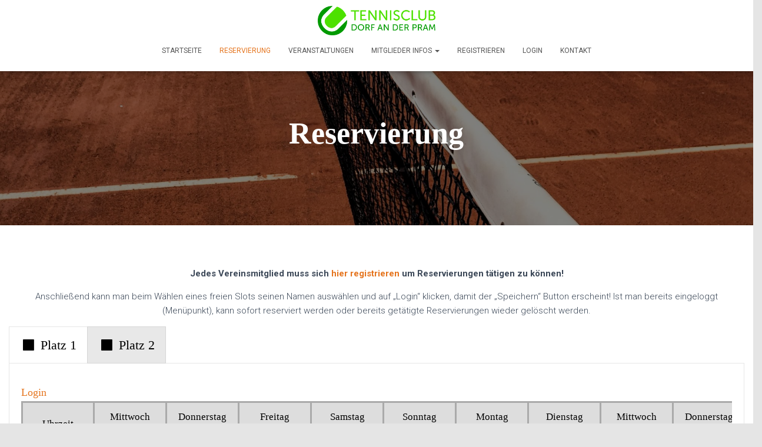

--- FILE ---
content_type: text/html; charset=UTF-8
request_url: https://utcdorf.at/reservierung/
body_size: 21946
content:
<!DOCTYPE html>
<html lang="de-AT">

<head>
	<meta charset='UTF-8'>
	<meta name="viewport" content="width=device-width, initial-scale=1">
	<link rel="profile" href="http://gmpg.org/xfn/11">
		<title>Reservierung &#8211; UTC Dorf an der Pram | Tennis</title>
<meta name='robots' content='max-image-preview:large' />
	<style>img:is([sizes="auto" i], [sizes^="auto," i]) { contain-intrinsic-size: 3000px 1500px }</style>
	<link rel='dns-prefetch' href='//fonts.googleapis.com' />
<link rel="alternate" type="application/rss+xml" title="UTC Dorf an der Pram | Tennis &raquo; Feed" href="https://utcdorf.at/feed/" />
<link rel="alternate" type="application/rss+xml" title="UTC Dorf an der Pram | Tennis &raquo; Kommentar-Feed" href="https://utcdorf.at/comments/feed/" />
<script type="text/javascript">
/* <![CDATA[ */
window._wpemojiSettings = {"baseUrl":"https:\/\/s.w.org\/images\/core\/emoji\/16.0.1\/72x72\/","ext":".png","svgUrl":"https:\/\/s.w.org\/images\/core\/emoji\/16.0.1\/svg\/","svgExt":".svg","source":{"concatemoji":"https:\/\/utcdorf.at\/wp-includes\/js\/wp-emoji-release.min.js?ver=6.8.3"}};
/*! This file is auto-generated */
!function(s,n){var o,i,e;function c(e){try{var t={supportTests:e,timestamp:(new Date).valueOf()};sessionStorage.setItem(o,JSON.stringify(t))}catch(e){}}function p(e,t,n){e.clearRect(0,0,e.canvas.width,e.canvas.height),e.fillText(t,0,0);var t=new Uint32Array(e.getImageData(0,0,e.canvas.width,e.canvas.height).data),a=(e.clearRect(0,0,e.canvas.width,e.canvas.height),e.fillText(n,0,0),new Uint32Array(e.getImageData(0,0,e.canvas.width,e.canvas.height).data));return t.every(function(e,t){return e===a[t]})}function u(e,t){e.clearRect(0,0,e.canvas.width,e.canvas.height),e.fillText(t,0,0);for(var n=e.getImageData(16,16,1,1),a=0;a<n.data.length;a++)if(0!==n.data[a])return!1;return!0}function f(e,t,n,a){switch(t){case"flag":return n(e,"\ud83c\udff3\ufe0f\u200d\u26a7\ufe0f","\ud83c\udff3\ufe0f\u200b\u26a7\ufe0f")?!1:!n(e,"\ud83c\udde8\ud83c\uddf6","\ud83c\udde8\u200b\ud83c\uddf6")&&!n(e,"\ud83c\udff4\udb40\udc67\udb40\udc62\udb40\udc65\udb40\udc6e\udb40\udc67\udb40\udc7f","\ud83c\udff4\u200b\udb40\udc67\u200b\udb40\udc62\u200b\udb40\udc65\u200b\udb40\udc6e\u200b\udb40\udc67\u200b\udb40\udc7f");case"emoji":return!a(e,"\ud83e\udedf")}return!1}function g(e,t,n,a){var r="undefined"!=typeof WorkerGlobalScope&&self instanceof WorkerGlobalScope?new OffscreenCanvas(300,150):s.createElement("canvas"),o=r.getContext("2d",{willReadFrequently:!0}),i=(o.textBaseline="top",o.font="600 32px Arial",{});return e.forEach(function(e){i[e]=t(o,e,n,a)}),i}function t(e){var t=s.createElement("script");t.src=e,t.defer=!0,s.head.appendChild(t)}"undefined"!=typeof Promise&&(o="wpEmojiSettingsSupports",i=["flag","emoji"],n.supports={everything:!0,everythingExceptFlag:!0},e=new Promise(function(e){s.addEventListener("DOMContentLoaded",e,{once:!0})}),new Promise(function(t){var n=function(){try{var e=JSON.parse(sessionStorage.getItem(o));if("object"==typeof e&&"number"==typeof e.timestamp&&(new Date).valueOf()<e.timestamp+604800&&"object"==typeof e.supportTests)return e.supportTests}catch(e){}return null}();if(!n){if("undefined"!=typeof Worker&&"undefined"!=typeof OffscreenCanvas&&"undefined"!=typeof URL&&URL.createObjectURL&&"undefined"!=typeof Blob)try{var e="postMessage("+g.toString()+"("+[JSON.stringify(i),f.toString(),p.toString(),u.toString()].join(",")+"));",a=new Blob([e],{type:"text/javascript"}),r=new Worker(URL.createObjectURL(a),{name:"wpTestEmojiSupports"});return void(r.onmessage=function(e){c(n=e.data),r.terminate(),t(n)})}catch(e){}c(n=g(i,f,p,u))}t(n)}).then(function(e){for(var t in e)n.supports[t]=e[t],n.supports.everything=n.supports.everything&&n.supports[t],"flag"!==t&&(n.supports.everythingExceptFlag=n.supports.everythingExceptFlag&&n.supports[t]);n.supports.everythingExceptFlag=n.supports.everythingExceptFlag&&!n.supports.flag,n.DOMReady=!1,n.readyCallback=function(){n.DOMReady=!0}}).then(function(){return e}).then(function(){var e;n.supports.everything||(n.readyCallback(),(e=n.source||{}).concatemoji?t(e.concatemoji):e.wpemoji&&e.twemoji&&(t(e.twemoji),t(e.wpemoji)))}))}((window,document),window._wpemojiSettings);
/* ]]> */
</script>
<style id='wp-emoji-styles-inline-css' type='text/css'>

	img.wp-smiley, img.emoji {
		display: inline !important;
		border: none !important;
		box-shadow: none !important;
		height: 1em !important;
		width: 1em !important;
		margin: 0 0.07em !important;
		vertical-align: -0.1em !important;
		background: none !important;
		padding: 0 !important;
	}
</style>
<link rel='stylesheet' id='wp-block-library-css' href='https://utcdorf.at/wp-includes/css/dist/block-library/style.min.css?ver=6.8.3' type='text/css' media='all' />
<style id='classic-theme-styles-inline-css' type='text/css'>
/*! This file is auto-generated */
.wp-block-button__link{color:#fff;background-color:#32373c;border-radius:9999px;box-shadow:none;text-decoration:none;padding:calc(.667em + 2px) calc(1.333em + 2px);font-size:1.125em}.wp-block-file__button{background:#32373c;color:#fff;text-decoration:none}
</style>
<style id='pdfp-pdfposter-style-inline-css' type='text/css'>
.wp-block-pdfp-pdf-poster{overflow:hidden}.pdfp_wrapper .pdf{position:relative}.pdfp_wrapper.pdfp_popup_enabled .iframe_wrapper{display:none}.pdfp_wrapper.pdfp_popup_enabled .iframe_wrapper:fullscreen{display:block}.pdfp_wrapper .iframe_wrapper{height:100%;width:100%}.pdfp_wrapper .iframe_wrapper:fullscreen iframe{height:100vh!important}.pdfp_wrapper .iframe_wrapper iframe{width:100%}.pdfp_wrapper .iframe_wrapper .close{background:#fff;border:1px solid #ddd;border-radius:3px;color:#222;cursor:pointer;display:none;font-family:sans-serif;font-size:36px;line-height:100%;padding:0 7px;position:absolute;right:12px;top:35px;z-index:9999}.pdfp_wrapper .iframe_wrapper:fullscreen .close{display:block}.pdfp_wrapper .pdfp_fullscreen_close{display:none}.pdfp_wrapper.pdfp_fullscreen_opened .pdfp_fullscreen_close{align-items:center;background:#fff;border-radius:3px;color:#222;cursor:pointer;display:flex;font-size:35px;height:30px;justify-content:center;overflow:hidden;padding-bottom:4px;position:fixed;right:20px;top:20px;width:32px}.pdfp_wrapper.pdfp_fullscreen_opened .pdfp_fullscreen_overlay{background:#2229;height:100%;left:0;position:fixed;top:0;width:100%}.pdfp_wrapper.pdfp_fullscreen_opened .iframe_wrapper{display:block;height:90vh;left:50%;max-width:95%;position:fixed;top:50%;transform:translate(-50%,-50%);width:900px;z-index:99999999999}.pdfp_wrapper iframe{border:none;outline:none}.pdfp-adobe-viewer{border:1px solid #ddd;border-radius:3px;cursor:pointer;outline:none;text-decoration:none}.pdfp_download{margin-right:15px}.cta_wrapper{display:flex;gap:10px;margin-bottom:10px;text-align:left}.cta_wrapper a{text-decoration:none!important}.cta_wrapper button{cursor:pointer}.pdfp_wrapper p{margin:10px 0;text-align:center}.popout-disabled{height:50px;position:absolute;right:12px;top:12px;width:50px}.pdfp_wrapper iframe{max-width:100%}.ViewSDK_hideOverflow[data-align=center]{margin-left:auto;margin-right:auto}.ViewSDK_hideOverflow[data-align=left]{margin-right:auto}.ViewSDK_hideOverflow[data-align=right]{margin-left:auto}@media screen and (max-width:768px){.pdfp_wrapper iframe{height:calc(100vw + 120px)}}@media screen and (max-width:576px){.cta_wrapper .pdfp_download{margin-bottom:10px;margin-right:0}.cta_wrapper .pdfp_download button{margin-right:0!important}.cta_wrapper{align-items:center;display:flex;flex-direction:column}}
.pdfp_wrapper .pdf{position:relative}.pdfp_wrapper .iframe_wrapper{height:100%;width:100%}.pdfp_wrapper .iframe_wrapper:fullscreen iframe{height:100vh!important}.pdfp_wrapper .iframe_wrapper iframe{width:100%}.pdfp_wrapper .iframe_wrapper .close{background:#fff;border:1px solid #ddd;border-radius:3px;color:#222;cursor:pointer;display:none;font-family:sans-serif;font-size:36px;line-height:100%;padding:0 7px;position:absolute;right:12px;top:35px;z-index:9999}.pdfp_wrapper .iframe_wrapper:fullscreen .close{display:block}.pdfp-adobe-viewer{border:1px solid #ddd;border-radius:3px;cursor:pointer;outline:none;text-decoration:none}.pdfp_download{margin-right:15px}.cta_wrapper{margin-bottom:10px}.pdfp_wrapper p{margin:10px 0;text-align:center}.popout-disabled{height:50px;position:absolute;right:12px;top:12px;width:50px}@media screen and (max-width:768px){.pdfp_wrapper iframe{height:calc(100vw + 120px)}}.ViewSDK_hideOverflow[data-align=center]{margin-left:auto;margin-right:auto}.ViewSDK_hideOverflow[data-align=left]{margin-right:auto}.ViewSDK_hideOverflow[data-align=right]{margin-left:auto}@media screen and (max-width:768px){.pdfp_wrapper iframe{height:calc(100vw + 120px)!important}}@media screen and (max-width:576px){.cta_wrapper .pdfp_download{margin-bottom:10px;margin-right:0}.cta_wrapper .pdfp_download button{margin-right:0!important}.cta_wrapper{align-items:center;display:flex;flex-direction:column}}.ViewSDK_fullScreenPDFViewer{background-color:#474747}.ViewSDK_fullScreenPDFViewer iframe{background:green;border:none;display:block;height:90%!important;margin:auto;max-width:1320px;position:relative;top:5%;width:90%!important}

</style>
<style id='global-styles-inline-css' type='text/css'>
:root{--wp--preset--aspect-ratio--square: 1;--wp--preset--aspect-ratio--4-3: 4/3;--wp--preset--aspect-ratio--3-4: 3/4;--wp--preset--aspect-ratio--3-2: 3/2;--wp--preset--aspect-ratio--2-3: 2/3;--wp--preset--aspect-ratio--16-9: 16/9;--wp--preset--aspect-ratio--9-16: 9/16;--wp--preset--color--black: #000000;--wp--preset--color--cyan-bluish-gray: #abb8c3;--wp--preset--color--white: #ffffff;--wp--preset--color--pale-pink: #f78da7;--wp--preset--color--vivid-red: #cf2e2e;--wp--preset--color--luminous-vivid-orange: #ff6900;--wp--preset--color--luminous-vivid-amber: #fcb900;--wp--preset--color--light-green-cyan: #7bdcb5;--wp--preset--color--vivid-green-cyan: #00d084;--wp--preset--color--pale-cyan-blue: #8ed1fc;--wp--preset--color--vivid-cyan-blue: #0693e3;--wp--preset--color--vivid-purple: #9b51e0;--wp--preset--color--accent: #e5741d;--wp--preset--color--background-color: #E5E5E5;--wp--preset--color--header-gradient: #e06426;--wp--preset--gradient--vivid-cyan-blue-to-vivid-purple: linear-gradient(135deg,rgba(6,147,227,1) 0%,rgb(155,81,224) 100%);--wp--preset--gradient--light-green-cyan-to-vivid-green-cyan: linear-gradient(135deg,rgb(122,220,180) 0%,rgb(0,208,130) 100%);--wp--preset--gradient--luminous-vivid-amber-to-luminous-vivid-orange: linear-gradient(135deg,rgba(252,185,0,1) 0%,rgba(255,105,0,1) 100%);--wp--preset--gradient--luminous-vivid-orange-to-vivid-red: linear-gradient(135deg,rgba(255,105,0,1) 0%,rgb(207,46,46) 100%);--wp--preset--gradient--very-light-gray-to-cyan-bluish-gray: linear-gradient(135deg,rgb(238,238,238) 0%,rgb(169,184,195) 100%);--wp--preset--gradient--cool-to-warm-spectrum: linear-gradient(135deg,rgb(74,234,220) 0%,rgb(151,120,209) 20%,rgb(207,42,186) 40%,rgb(238,44,130) 60%,rgb(251,105,98) 80%,rgb(254,248,76) 100%);--wp--preset--gradient--blush-light-purple: linear-gradient(135deg,rgb(255,206,236) 0%,rgb(152,150,240) 100%);--wp--preset--gradient--blush-bordeaux: linear-gradient(135deg,rgb(254,205,165) 0%,rgb(254,45,45) 50%,rgb(107,0,62) 100%);--wp--preset--gradient--luminous-dusk: linear-gradient(135deg,rgb(255,203,112) 0%,rgb(199,81,192) 50%,rgb(65,88,208) 100%);--wp--preset--gradient--pale-ocean: linear-gradient(135deg,rgb(255,245,203) 0%,rgb(182,227,212) 50%,rgb(51,167,181) 100%);--wp--preset--gradient--electric-grass: linear-gradient(135deg,rgb(202,248,128) 0%,rgb(113,206,126) 100%);--wp--preset--gradient--midnight: linear-gradient(135deg,rgb(2,3,129) 0%,rgb(40,116,252) 100%);--wp--preset--font-size--small: 13px;--wp--preset--font-size--medium: 20px;--wp--preset--font-size--large: 36px;--wp--preset--font-size--x-large: 42px;--wp--preset--spacing--20: 0.44rem;--wp--preset--spacing--30: 0.67rem;--wp--preset--spacing--40: 1rem;--wp--preset--spacing--50: 1.5rem;--wp--preset--spacing--60: 2.25rem;--wp--preset--spacing--70: 3.38rem;--wp--preset--spacing--80: 5.06rem;--wp--preset--shadow--natural: 6px 6px 9px rgba(0, 0, 0, 0.2);--wp--preset--shadow--deep: 12px 12px 50px rgba(0, 0, 0, 0.4);--wp--preset--shadow--sharp: 6px 6px 0px rgba(0, 0, 0, 0.2);--wp--preset--shadow--outlined: 6px 6px 0px -3px rgba(255, 255, 255, 1), 6px 6px rgba(0, 0, 0, 1);--wp--preset--shadow--crisp: 6px 6px 0px rgba(0, 0, 0, 1);}:root :where(.is-layout-flow) > :first-child{margin-block-start: 0;}:root :where(.is-layout-flow) > :last-child{margin-block-end: 0;}:root :where(.is-layout-flow) > *{margin-block-start: 24px;margin-block-end: 0;}:root :where(.is-layout-constrained) > :first-child{margin-block-start: 0;}:root :where(.is-layout-constrained) > :last-child{margin-block-end: 0;}:root :where(.is-layout-constrained) > *{margin-block-start: 24px;margin-block-end: 0;}:root :where(.is-layout-flex){gap: 24px;}:root :where(.is-layout-grid){gap: 24px;}body .is-layout-flex{display: flex;}.is-layout-flex{flex-wrap: wrap;align-items: center;}.is-layout-flex > :is(*, div){margin: 0;}body .is-layout-grid{display: grid;}.is-layout-grid > :is(*, div){margin: 0;}.has-black-color{color: var(--wp--preset--color--black) !important;}.has-cyan-bluish-gray-color{color: var(--wp--preset--color--cyan-bluish-gray) !important;}.has-white-color{color: var(--wp--preset--color--white) !important;}.has-pale-pink-color{color: var(--wp--preset--color--pale-pink) !important;}.has-vivid-red-color{color: var(--wp--preset--color--vivid-red) !important;}.has-luminous-vivid-orange-color{color: var(--wp--preset--color--luminous-vivid-orange) !important;}.has-luminous-vivid-amber-color{color: var(--wp--preset--color--luminous-vivid-amber) !important;}.has-light-green-cyan-color{color: var(--wp--preset--color--light-green-cyan) !important;}.has-vivid-green-cyan-color{color: var(--wp--preset--color--vivid-green-cyan) !important;}.has-pale-cyan-blue-color{color: var(--wp--preset--color--pale-cyan-blue) !important;}.has-vivid-cyan-blue-color{color: var(--wp--preset--color--vivid-cyan-blue) !important;}.has-vivid-purple-color{color: var(--wp--preset--color--vivid-purple) !important;}.has-accent-color{color: var(--wp--preset--color--accent) !important;}.has-background-color-color{color: var(--wp--preset--color--background-color) !important;}.has-header-gradient-color{color: var(--wp--preset--color--header-gradient) !important;}.has-black-background-color{background-color: var(--wp--preset--color--black) !important;}.has-cyan-bluish-gray-background-color{background-color: var(--wp--preset--color--cyan-bluish-gray) !important;}.has-white-background-color{background-color: var(--wp--preset--color--white) !important;}.has-pale-pink-background-color{background-color: var(--wp--preset--color--pale-pink) !important;}.has-vivid-red-background-color{background-color: var(--wp--preset--color--vivid-red) !important;}.has-luminous-vivid-orange-background-color{background-color: var(--wp--preset--color--luminous-vivid-orange) !important;}.has-luminous-vivid-amber-background-color{background-color: var(--wp--preset--color--luminous-vivid-amber) !important;}.has-light-green-cyan-background-color{background-color: var(--wp--preset--color--light-green-cyan) !important;}.has-vivid-green-cyan-background-color{background-color: var(--wp--preset--color--vivid-green-cyan) !important;}.has-pale-cyan-blue-background-color{background-color: var(--wp--preset--color--pale-cyan-blue) !important;}.has-vivid-cyan-blue-background-color{background-color: var(--wp--preset--color--vivid-cyan-blue) !important;}.has-vivid-purple-background-color{background-color: var(--wp--preset--color--vivid-purple) !important;}.has-accent-background-color{background-color: var(--wp--preset--color--accent) !important;}.has-background-color-background-color{background-color: var(--wp--preset--color--background-color) !important;}.has-header-gradient-background-color{background-color: var(--wp--preset--color--header-gradient) !important;}.has-black-border-color{border-color: var(--wp--preset--color--black) !important;}.has-cyan-bluish-gray-border-color{border-color: var(--wp--preset--color--cyan-bluish-gray) !important;}.has-white-border-color{border-color: var(--wp--preset--color--white) !important;}.has-pale-pink-border-color{border-color: var(--wp--preset--color--pale-pink) !important;}.has-vivid-red-border-color{border-color: var(--wp--preset--color--vivid-red) !important;}.has-luminous-vivid-orange-border-color{border-color: var(--wp--preset--color--luminous-vivid-orange) !important;}.has-luminous-vivid-amber-border-color{border-color: var(--wp--preset--color--luminous-vivid-amber) !important;}.has-light-green-cyan-border-color{border-color: var(--wp--preset--color--light-green-cyan) !important;}.has-vivid-green-cyan-border-color{border-color: var(--wp--preset--color--vivid-green-cyan) !important;}.has-pale-cyan-blue-border-color{border-color: var(--wp--preset--color--pale-cyan-blue) !important;}.has-vivid-cyan-blue-border-color{border-color: var(--wp--preset--color--vivid-cyan-blue) !important;}.has-vivid-purple-border-color{border-color: var(--wp--preset--color--vivid-purple) !important;}.has-accent-border-color{border-color: var(--wp--preset--color--accent) !important;}.has-background-color-border-color{border-color: var(--wp--preset--color--background-color) !important;}.has-header-gradient-border-color{border-color: var(--wp--preset--color--header-gradient) !important;}.has-vivid-cyan-blue-to-vivid-purple-gradient-background{background: var(--wp--preset--gradient--vivid-cyan-blue-to-vivid-purple) !important;}.has-light-green-cyan-to-vivid-green-cyan-gradient-background{background: var(--wp--preset--gradient--light-green-cyan-to-vivid-green-cyan) !important;}.has-luminous-vivid-amber-to-luminous-vivid-orange-gradient-background{background: var(--wp--preset--gradient--luminous-vivid-amber-to-luminous-vivid-orange) !important;}.has-luminous-vivid-orange-to-vivid-red-gradient-background{background: var(--wp--preset--gradient--luminous-vivid-orange-to-vivid-red) !important;}.has-very-light-gray-to-cyan-bluish-gray-gradient-background{background: var(--wp--preset--gradient--very-light-gray-to-cyan-bluish-gray) !important;}.has-cool-to-warm-spectrum-gradient-background{background: var(--wp--preset--gradient--cool-to-warm-spectrum) !important;}.has-blush-light-purple-gradient-background{background: var(--wp--preset--gradient--blush-light-purple) !important;}.has-blush-bordeaux-gradient-background{background: var(--wp--preset--gradient--blush-bordeaux) !important;}.has-luminous-dusk-gradient-background{background: var(--wp--preset--gradient--luminous-dusk) !important;}.has-pale-ocean-gradient-background{background: var(--wp--preset--gradient--pale-ocean) !important;}.has-electric-grass-gradient-background{background: var(--wp--preset--gradient--electric-grass) !important;}.has-midnight-gradient-background{background: var(--wp--preset--gradient--midnight) !important;}.has-small-font-size{font-size: var(--wp--preset--font-size--small) !important;}.has-medium-font-size{font-size: var(--wp--preset--font-size--medium) !important;}.has-large-font-size{font-size: var(--wp--preset--font-size--large) !important;}.has-x-large-font-size{font-size: var(--wp--preset--font-size--x-large) !important;}
:root :where(.wp-block-pullquote){font-size: 1.5em;line-height: 1.6;}
</style>
<link rel='stylesheet' id='pdfp-public-css' href='https://utcdorf.at/wp-content/plugins/pdf-poster/build/public.css?ver=2.3.1' type='text/css' media='all' />
<link rel='stylesheet' id='courtres-css' href='https://utcdorf.at/wp-content/plugins/court-reservation/public/css/courtres-public.css?ver=1.10.8.04' type='text/css' media='all' />
<link rel='stylesheet' id='courtres-ui-css' href='https://utcdorf.at/wp-content/plugins/court-reservation/public/css/jquery-ui.min.css?ver=1.10.8' type='text/css' media='all' />
<link rel='stylesheet' id='courtres-ui-theme-css' href='https://utcdorf.at/wp-content/plugins/court-reservation/public/css/jquery-ui.theme.min.css?ver=1.10.8' type='text/css' media='all' />
<link rel='stylesheet' id='courtres-ui-struct-css' href='https://utcdorf.at/wp-content/plugins/court-reservation/public/css/jquery-ui.structure.min.css?ver=1.10.8' type='text/css' media='all' />
<link rel='stylesheet' id='login-and-logout-redirect-css' href='https://utcdorf.at/wp-content/plugins/login-and-logout-redirect/public/css/login-and-logout-redirect-public.css?ver=2.0.0' type='text/css' media='all' />
<link rel='stylesheet' id='simple-event-planner-front-end-css' href='https://utcdorf.at/wp-content/plugins/simple-event-planner/public/css/simple-event-planner-public.css?ver=2.1.1' type='text/css' media='all' />
<link rel='stylesheet' id='simple-event-planner-font-awesome-css' href='https://utcdorf.at/wp-content/plugins/simple-event-planner/public/css/font-awesome.min.css?ver=4.7.0' type='text/css' media='all' />
<link rel='stylesheet' id='wpsm_tabs_r-font-awesome-front-css' href='https://utcdorf.at/wp-content/plugins/tabs-responsive/assets/css/font-awesome/css/font-awesome.min.css?ver=6.8.3' type='text/css' media='all' />
<link rel='stylesheet' id='wpsm_tabs_r_bootstrap-front-css' href='https://utcdorf.at/wp-content/plugins/tabs-responsive/assets/css/bootstrap-front.css?ver=6.8.3' type='text/css' media='all' />
<link rel='stylesheet' id='wpsm_tabs_r_animate-css' href='https://utcdorf.at/wp-content/plugins/tabs-responsive/assets/css/animate.css?ver=6.8.3' type='text/css' media='all' />
<link rel='stylesheet' id='if-menu-site-css-css' href='https://utcdorf.at/wp-content/plugins/if-menu/assets/if-menu-site.css?ver=6.8.3' type='text/css' media='all' />
<link rel='stylesheet' id='bootstrap-css' href='https://utcdorf.at/wp-content/themes/hestia/assets/bootstrap/css/bootstrap.min.css?ver=1.0.2' type='text/css' media='all' />
<link rel='stylesheet' id='hestia-font-sizes-css' href='https://utcdorf.at/wp-content/themes/hestia/assets/css/font-sizes.min.css?ver=3.3.3' type='text/css' media='all' />
<link rel='stylesheet' id='hestia_style-css' href='https://utcdorf.at/wp-content/themes/hestia/style.min.css?ver=3.3.3' type='text/css' media='all' />
<style id='hestia_style-inline-css' type='text/css'>
.hestia-top-bar,.hestia-top-bar .widget.widget_shopping_cart .cart_list{background-color:#363537}.hestia-top-bar .widget .label-floating input[type=search]:-webkit-autofill{-webkit-box-shadow:inset 0 0 0 9999px #363537}.hestia-top-bar,.hestia-top-bar .widget .label-floating input[type=search],.hestia-top-bar .widget.widget_search form.form-group:before,.hestia-top-bar .widget.widget_product_search form.form-group:before,.hestia-top-bar .widget.widget_shopping_cart:before{color:#fff}.hestia-top-bar .widget .label-floating input[type=search]{-webkit-text-fill-color:#fff !important}.hestia-top-bar div.widget.widget_shopping_cart:before,.hestia-top-bar .widget.widget_product_search form.form-group:before,.hestia-top-bar .widget.widget_search form.form-group:before{background-color:#fff}.hestia-top-bar a,.hestia-top-bar .top-bar-nav li a{color:#fff}.hestia-top-bar ul li a[href*="mailto:"]:before,.hestia-top-bar ul li a[href*="tel:"]:before{background-color:#fff}.hestia-top-bar a:hover,.hestia-top-bar .top-bar-nav li a:hover{color:#eee}.hestia-top-bar ul li:hover a[href*="mailto:"]:before,.hestia-top-bar ul li:hover a[href*="tel:"]:before{background-color:#eee}
footer.footer.footer-black{background:#323437}footer.footer.footer-black.footer-big{color:#fff}footer.footer.footer-black a{color:#fff}footer.footer.footer-black hr{border-color:#5e5e5e}.footer-big p,.widget,.widget code,.widget pre{color:#5e5e5e}
:root{--hestia-primary-color:#e5741d}a,.navbar .dropdown-menu li:hover>a,.navbar .dropdown-menu li:focus>a,.navbar .dropdown-menu li:active>a,.navbar .navbar-nav>li .dropdown-menu li:hover>a,body:not(.home) .navbar-default .navbar-nav>.active:not(.btn)>a,body:not(.home) .navbar-default .navbar-nav>.active:not(.btn)>a:hover,body:not(.home) .navbar-default .navbar-nav>.active:not(.btn)>a:focus,a:hover,.card-blog a.moretag:hover,.card-blog a.more-link:hover,.widget a:hover,.has-text-color.has-accent-color,p.has-text-color a{color:#e5741d}.svg-text-color{fill:#e5741d}.pagination span.current,.pagination span.current:focus,.pagination span.current:hover{border-color:#e5741d}button,button:hover,.woocommerce .track_order button[type="submit"],.woocommerce .track_order button[type="submit"]:hover,div.wpforms-container .wpforms-form button[type=submit].wpforms-submit,div.wpforms-container .wpforms-form button[type=submit].wpforms-submit:hover,input[type="button"],input[type="button"]:hover,input[type="submit"],input[type="submit"]:hover,input#searchsubmit,.pagination span.current,.pagination span.current:focus,.pagination span.current:hover,.btn.btn-primary,.btn.btn-primary:link,.btn.btn-primary:hover,.btn.btn-primary:focus,.btn.btn-primary:active,.btn.btn-primary.active,.btn.btn-primary.active:focus,.btn.btn-primary.active:hover,.btn.btn-primary:active:hover,.btn.btn-primary:active:focus,.btn.btn-primary:active:hover,.hestia-sidebar-open.btn.btn-rose,.hestia-sidebar-close.btn.btn-rose,.hestia-sidebar-open.btn.btn-rose:hover,.hestia-sidebar-close.btn.btn-rose:hover,.hestia-sidebar-open.btn.btn-rose:focus,.hestia-sidebar-close.btn.btn-rose:focus,.label.label-primary,.hestia-work .portfolio-item:nth-child(6n+1) .label,.nav-cart .nav-cart-content .widget .buttons .button,.has-accent-background-color[class*="has-background"]{background-color:#e5741d}@media(max-width:768px){.navbar-default .navbar-nav>li>a:hover,.navbar-default .navbar-nav>li>a:focus,.navbar .navbar-nav .dropdown .dropdown-menu li a:hover,.navbar .navbar-nav .dropdown .dropdown-menu li a:focus,.navbar button.navbar-toggle:hover,.navbar .navbar-nav li:hover>a i{color:#e5741d}}body:not(.woocommerce-page) button:not([class^="fl-"]):not(.hestia-scroll-to-top):not(.navbar-toggle):not(.close),body:not(.woocommerce-page) .button:not([class^="fl-"]):not(hestia-scroll-to-top):not(.navbar-toggle):not(.add_to_cart_button):not(.product_type_grouped):not(.product_type_external),div.wpforms-container .wpforms-form button[type=submit].wpforms-submit,input[type="submit"],input[type="button"],.btn.btn-primary,.widget_product_search button[type="submit"],.hestia-sidebar-open.btn.btn-rose,.hestia-sidebar-close.btn.btn-rose,.everest-forms button[type=submit].everest-forms-submit-button{-webkit-box-shadow:0 2px 2px 0 rgba(229,116,29,0.14),0 3px 1px -2px rgba(229,116,29,0.2),0 1px 5px 0 rgba(229,116,29,0.12);box-shadow:0 2px 2px 0 rgba(229,116,29,0.14),0 3px 1px -2px rgba(229,116,29,0.2),0 1px 5px 0 rgba(229,116,29,0.12)}.card .header-primary,.card .content-primary,.everest-forms button[type=submit].everest-forms-submit-button{background:#e5741d}body:not(.woocommerce-page) .button:not([class^="fl-"]):not(.hestia-scroll-to-top):not(.navbar-toggle):not(.add_to_cart_button):hover,body:not(.woocommerce-page) button:not([class^="fl-"]):not(.hestia-scroll-to-top):not(.navbar-toggle):not(.close):hover,div.wpforms-container .wpforms-form button[type=submit].wpforms-submit:hover,input[type="submit"]:hover,input[type="button"]:hover,input#searchsubmit:hover,.widget_product_search button[type="submit"]:hover,.pagination span.current,.btn.btn-primary:hover,.btn.btn-primary:focus,.btn.btn-primary:active,.btn.btn-primary.active,.btn.btn-primary:active:focus,.btn.btn-primary:active:hover,.hestia-sidebar-open.btn.btn-rose:hover,.hestia-sidebar-close.btn.btn-rose:hover,.pagination span.current:hover,.everest-forms button[type=submit].everest-forms-submit-button:hover,.everest-forms button[type=submit].everest-forms-submit-button:focus,.everest-forms button[type=submit].everest-forms-submit-button:active{-webkit-box-shadow:0 14px 26px -12px rgba(229,116,29,0.42),0 4px 23px 0 rgba(0,0,0,0.12),0 8px 10px -5px rgba(229,116,29,0.2);box-shadow:0 14px 26px -12px rgba(229,116,29,0.42),0 4px 23px 0 rgba(0,0,0,0.12),0 8px 10px -5px rgba(229,116,29,0.2);color:#fff}.form-group.is-focused .form-control{background-image:-webkit-gradient(linear,left top,left bottom,from(#e5741d),to(#e5741d)),-webkit-gradient(linear,left top,left bottom,from(#d2d2d2),to(#d2d2d2));background-image:-webkit-linear-gradient(linear,left top,left bottom,from(#e5741d),to(#e5741d)),-webkit-linear-gradient(linear,left top,left bottom,from(#d2d2d2),to(#d2d2d2));background-image:linear-gradient(linear,left top,left bottom,from(#e5741d),to(#e5741d)),linear-gradient(linear,left top,left bottom,from(#d2d2d2),to(#d2d2d2))}.navbar:not(.navbar-transparent) li:not(.btn):hover>a,.navbar li.on-section:not(.btn)>a,.navbar.full-screen-menu.navbar-transparent li:not(.btn):hover>a,.navbar.full-screen-menu .navbar-toggle:hover,.navbar:not(.navbar-transparent) .nav-cart:hover,.navbar:not(.navbar-transparent) .hestia-toggle-search:hover{color:#e5741d}.header-filter-gradient{background:linear-gradient(45deg,rgba(224,100,38,1) 0,rgb(255,128,17) 100%)}.has-text-color.has-header-gradient-color{color:#e06426}.has-header-gradient-background-color[class*="has-background"]{background-color:#e06426}.has-text-color.has-background-color-color{color:#E5E5E5}.has-background-color-background-color[class*="has-background"]{background-color:#E5E5E5}
.btn.btn-primary:not(.colored-button):not(.btn-left):not(.btn-right):not(.btn-just-icon):not(.menu-item),input[type="submit"]:not(.search-submit),body:not(.woocommerce-account) .woocommerce .button.woocommerce-Button,.woocommerce .product button.button,.woocommerce .product button.button.alt,.woocommerce .product #respond input#submit,.woocommerce-cart .blog-post .woocommerce .cart-collaterals .cart_totals .checkout-button,.woocommerce-checkout #payment #place_order,.woocommerce-account.woocommerce-page button.button,.woocommerce .track_order button[type="submit"],.nav-cart .nav-cart-content .widget .buttons .button,.woocommerce a.button.wc-backward,body.woocommerce .wccm-catalog-item a.button,body.woocommerce a.wccm-button.button,form.woocommerce-form-coupon button.button,div.wpforms-container .wpforms-form button[type=submit].wpforms-submit,div.woocommerce a.button.alt,div.woocommerce table.my_account_orders .button,.btn.colored-button,.btn.btn-left,.btn.btn-right,.btn:not(.colored-button):not(.btn-left):not(.btn-right):not(.btn-just-icon):not(.menu-item):not(.hestia-sidebar-open):not(.hestia-sidebar-close){padding-top:15px;padding-bottom:15px;padding-left:33px;padding-right:33px}
:root{--hestia-button-border-radius:3px}.btn.btn-primary:not(.colored-button):not(.btn-left):not(.btn-right):not(.btn-just-icon):not(.menu-item),input[type="submit"]:not(.search-submit),body:not(.woocommerce-account) .woocommerce .button.woocommerce-Button,.woocommerce .product button.button,.woocommerce .product button.button.alt,.woocommerce .product #respond input#submit,.woocommerce-cart .blog-post .woocommerce .cart-collaterals .cart_totals .checkout-button,.woocommerce-checkout #payment #place_order,.woocommerce-account.woocommerce-page button.button,.woocommerce .track_order button[type="submit"],.nav-cart .nav-cart-content .widget .buttons .button,.woocommerce a.button.wc-backward,body.woocommerce .wccm-catalog-item a.button,body.woocommerce a.wccm-button.button,form.woocommerce-form-coupon button.button,div.wpforms-container .wpforms-form button[type=submit].wpforms-submit,div.woocommerce a.button.alt,div.woocommerce table.my_account_orders .button,input[type="submit"].search-submit,.hestia-view-cart-wrapper .added_to_cart.wc-forward,.woocommerce-product-search button,.woocommerce-cart .actions .button,#secondary div[id^=woocommerce_price_filter] .button,.woocommerce div[id^=woocommerce_widget_cart].widget .buttons .button,.searchform input[type=submit],.searchform button,.search-form:not(.media-toolbar-primary) input[type=submit],.search-form:not(.media-toolbar-primary) button,.woocommerce-product-search input[type=submit],.btn.colored-button,.btn.btn-left,.btn.btn-right,.btn:not(.colored-button):not(.btn-left):not(.btn-right):not(.btn-just-icon):not(.menu-item):not(.hestia-sidebar-open):not(.hestia-sidebar-close){border-radius:3px}
h1,h2,h3,h4,h5,h6,.hestia-title,.hestia-title.title-in-content,p.meta-in-content,.info-title,.card-title,.page-header.header-small .hestia-title,.page-header.header-small .title,.widget h5,.hestia-title,.title,.footer-brand,.footer-big h4,.footer-big h5,.media .media-heading,.carousel h1.hestia-title,.carousel h2.title,.carousel span.sub-title,.hestia-about h1,.hestia-about h2,.hestia-about h3,.hestia-about h4,.hestia-about h5{font-family:Standard}
@media(min-width:769px){.page-header.header-small .hestia-title,.page-header.header-small .title,h1.hestia-title.title-in-content,.main article.section .has-title-font-size{font-size:52px}}@media(max-width:768px){.page-header.header-small .hestia-title,.page-header.header-small .title,h1.hestia-title.title-in-content,.main article.section .has-title-font-size{font-size:26px}}@media(max-width:480px){.page-header.header-small .hestia-title,.page-header.header-small .title,h1.hestia-title.title-in-content,.main article.section .has-title-font-size{font-size:26px}}@media(min-width:769px){.single-post-wrap h1:not(.title-in-content),.page-content-wrap h1:not(.title-in-content),.page-template-template-fullwidth article h1:not(.title-in-content){font-size:42px}.single-post-wrap h2,.page-content-wrap h2,.page-template-template-fullwidth article h2,.main article.section .has-heading-font-size{font-size:37px}.single-post-wrap h3,.page-content-wrap h3,.page-template-template-fullwidth article h3{font-size:32px}.single-post-wrap h4,.page-content-wrap h4,.page-template-template-fullwidth article h4{font-size:27px}.single-post-wrap h5,.page-content-wrap h5,.page-template-template-fullwidth article h5{font-size:23px}.single-post-wrap h6,.page-content-wrap h6,.page-template-template-fullwidth article h6{font-size:18px}}@media(min-width:769px){.single-post-wrap,.page-content-wrap,.single-post-wrap ul,.page-content-wrap ul,.single-post-wrap ol,.page-content-wrap ol,.single-post-wrap dl,.page-content-wrap dl,.single-post-wrap table,.page-content-wrap table,.page-template-template-fullwidth article,.main article.section .has-body-font-size{font-size:15px}}@media(min-width:769px){#carousel-hestia-generic .hestia-title{font-size:67px}#carousel-hestia-generic span.sub-title{font-size:18px}#carousel-hestia-generic .btn{font-size:14px}}@media(min-width:769px){section.hestia-features .hestia-title,section.hestia-shop .hestia-title,section.hestia-work .hestia-title,section.hestia-team .hestia-title,section.hestia-pricing .hestia-title,section.hestia-ribbon .hestia-title,section.hestia-testimonials .hestia-title,section.hestia-subscribe h2.title,section.hestia-blogs .hestia-title,.section.related-posts .hestia-title,section.hestia-contact .hestia-title{font-size:37px}section.hestia-features .hestia-info h4.info-title,section.hestia-shop h4.card-title,section.hestia-team h4.card-title,section.hestia-testimonials h4.card-title,section.hestia-blogs h4.card-title,.section.related-posts h4.card-title,section.hestia-contact h4.card-title,section.hestia-contact .hestia-description h6{font-size:18px}section.hestia-work h4.card-title,section.hestia-contact .hestia-description h5{font-size:23px}section.hestia-contact .hestia-description h1{font-size:42px}section.hestia-contact .hestia-description h2{font-size:37px}section.hestia-contact .hestia-description h3{font-size:32px}section.hestia-contact .hestia-description h4{font-size:27px}}@media(min-width:769px){section.hestia-features h5.description,section.hestia-shop h5.description,section.hestia-work h5.description,section.hestia-team h5.description,section.hestia-testimonials h5.description,section.hestia-subscribe h5.subscribe-description,section.hestia-blogs h5.description,section.hestia-contact h5.description{font-size:18px}}@media(min-width:769px){section.hestia-team p.card-description,section.hestia-pricing p.text-gray,section.hestia-testimonials p.card-description,section.hestia-blogs p.card-description,.section.related-posts p.card-description,.hestia-contact p,section.hestia-features .hestia-info p,section.hestia-shop .card-description p{font-size:14px}section.hestia-shop h6.category,section.hestia-work .label-primary,section.hestia-team h6.category,section.hestia-pricing .card-pricing h6.category,section.hestia-testimonials h6.category,section.hestia-blogs h6.category,.section.related-posts h6.category{font-size:12px}}
@media( min-width:480px){}@media( min-width:768px){}.hestia-scroll-to-top{border-radius :50%;background-color:#999}.hestia-scroll-to-top:hover{background-color:#999}.hestia-scroll-to-top:hover svg,.hestia-scroll-to-top:hover p{color:#fff}.hestia-scroll-to-top svg,.hestia-scroll-to-top p{color:#fff}
</style>
<link rel='stylesheet' id='hestia_fonts-css' href='https://fonts.googleapis.com/css?family=Roboto%3A300%2C400%2C500%2C700%7CRoboto+Slab%3A400%2C700&#038;subset=latin%2Clatin-ext&#038;ver=3.3.3' type='text/css' media='all' />
<script type="text/javascript" src="https://utcdorf.at/wp-includes/js/jquery/jquery.min.js?ver=3.7.1" id="jquery-core-js"></script>
<script type="text/javascript" src="https://utcdorf.at/wp-includes/js/jquery/jquery-migrate.min.js?ver=3.4.1" id="jquery-migrate-js"></script>
<script type="text/javascript" src="https://utcdorf.at/wp-content/plugins/login-and-logout-redirect/public/js/login-and-logout-redirect-public.js?ver=2.0.0" id="login-and-logout-redirect-js"></script>
<link rel="https://api.w.org/" href="https://utcdorf.at/wp-json/" /><link rel="alternate" title="JSON" type="application/json" href="https://utcdorf.at/wp-json/wp/v2/pages/26" /><link rel="EditURI" type="application/rsd+xml" title="RSD" href="https://utcdorf.at/xmlrpc.php?rsd" />
<meta name="generator" content="WordPress 6.8.3" />
<link rel="canonical" href="https://utcdorf.at/reservierung/" />
<link rel='shortlink' href='https://utcdorf.at/?p=26' />
<link rel="alternate" title="oEmbed (JSON)" type="application/json+oembed" href="https://utcdorf.at/wp-json/oembed/1.0/embed?url=https%3A%2F%2Futcdorf.at%2Freservierung%2F" />
<link rel="alternate" title="oEmbed (XML)" type="text/xml+oembed" href="https://utcdorf.at/wp-json/oembed/1.0/embed?url=https%3A%2F%2Futcdorf.at%2Freservierung%2F&#038;format=xml" />
        <style>
                    </style>
<style type="text/css">.recentcomments a{display:inline !important;padding:0 !important;margin:0 !important;}</style><link rel="icon" href="https://utcdorf.at/wp-content/uploads/2020/04/logo-0-150x150.png" sizes="32x32" />
<link rel="icon" href="https://utcdorf.at/wp-content/uploads/2020/04/logo-0-300x300.png" sizes="192x192" />
<link rel="apple-touch-icon" href="https://utcdorf.at/wp-content/uploads/2020/04/logo-0-300x300.png" />
<meta name="msapplication-TileImage" content="https://utcdorf.at/wp-content/uploads/2020/04/logo-0-300x300.png" />
		<style type="text/css" id="wp-custom-css">
			@media (min-width: 900px) {
    .container {
        width: 1500px;
    }
}		</style>
		</head>

<body class="wp-singular page-template page-template-page-templates page-template-template-fullwidth page-template-page-templatestemplate-fullwidth-php page page-id-26 wp-custom-logo wp-theme-hestia blog-post header-layout-default hestia">
		<div class="wrapper  default ">
		<header class="header ">
			<div style="display: none"></div>		<nav class="navbar navbar-default  hestia_center navbar-not-transparent navbar-fixed-top">
						<div class="container">
						<div class="navbar-header">
			<div class="title-logo-wrapper">
				<a class="navbar-brand" href="https://utcdorf.at/"
						title="UTC Dorf an der Pram | Tennis">
					<img  src="https://utcdorf.at/wp-content/uploads/2020/04/utclogo-0.png" alt="UTC Dorf an der Pram | Tennis" width="1417" height="355"></a>
			</div>
								<div class="navbar-toggle-wrapper">
						<button type="button" class="navbar-toggle" data-toggle="collapse" data-target="#main-navigation">
								<span class="icon-bar"></span><span class="icon-bar"></span><span class="icon-bar"></span>				<span class="sr-only">Navigation umschalten</span>
			</button>
					</div>
				</div>
		<div id="main-navigation" class="collapse navbar-collapse"><ul id="menu-hauptmenue" class="nav navbar-nav"><li id="menu-item-95" class="menu-item menu-item-type-post_type menu-item-object-page menu-item-home menu-item-95"><a title="Startseite" href="https://utcdorf.at/">Startseite</a></li>
<li id="menu-item-35" class="menu-item menu-item-type-post_type menu-item-object-page current-menu-item page_item page-item-26 current_page_item menu-item-35 active"><a title="Reservierung" href="https://utcdorf.at/reservierung/">Reservierung</a></li>
<li id="menu-item-104" class="menu-item menu-item-type-post_type menu-item-object-page menu-item-104"><a title="Veranstaltungen" href="https://utcdorf.at/veranstaltungen/">Veranstaltungen</a></li>
<li id="menu-item-118" class="menu-item menu-item-type-post_type menu-item-object-page menu-item-has-children menu-item-118 dropdown"><a title="Mitglieder Infos" href="https://utcdorf.at/mitgliederinfo/" class="dropdown-toggle">Mitglieder Infos <span class="caret-wrap"><span class="caret"><svg aria-hidden="true" focusable="false" data-prefix="fas" data-icon="chevron-down" class="svg-inline--fa fa-chevron-down fa-w-14" role="img" xmlns="http://www.w3.org/2000/svg" viewBox="0 0 448 512"><path d="M207.029 381.476L12.686 187.132c-9.373-9.373-9.373-24.569 0-33.941l22.667-22.667c9.357-9.357 24.522-9.375 33.901-.04L224 284.505l154.745-154.021c9.379-9.335 24.544-9.317 33.901.04l22.667 22.667c9.373 9.373 9.373 24.569 0 33.941L240.971 381.476c-9.373 9.372-24.569 9.372-33.942 0z"></path></svg></span></span></a>
<ul role="menu" class="dropdown-menu">
	<li id="menu-item-865" class="menu-item menu-item-type-post_type menu-item-object-page menu-item-865"><a title="Infos für Mitglieder / Preise" href="https://utcdorf.at/mitgliederinfo/">Infos für Mitglieder / Preise</a></li>
	<li id="menu-item-998" class="menu-item menu-item-type-post_type menu-item-object-page menu-item-998"><a title="Hausordnung" href="https://utcdorf.at/hausordnung-2/">Hausordnung</a></li>
	<li id="menu-item-619" class="menu-item menu-item-type-post_type menu-item-object-page menu-item-619"><a title="Anleitung Steuerung" href="https://utcdorf.at/sprenkelanlage-flutlicht/">Anleitung Steuerung</a></li>
	<li id="menu-item-806" class="menu-item menu-item-type-post_type menu-item-object-page menu-item-806"><a title="Ballmaschine" href="https://utcdorf.at/ballmaschine/">Ballmaschine</a></li>
	<li id="menu-item-627" class="menu-item menu-item-type-post_type menu-item-object-page menu-item-627"><a title="Heizung" href="https://utcdorf.at/heizung/">Heizung</a></li>
	<li id="menu-item-643" class="menu-item menu-item-type-post_type menu-item-object-page menu-item-643"><a title="TV" href="https://utcdorf.at/tv/">TV</a></li>
</ul>
</li>
<li id="menu-item-440" class="menu-item menu-item-type-post_type menu-item-object-page menu-item-440"><a title="Registrieren" href="https://utcdorf.at/registrierung/">Registrieren</a></li>
<li id="menu-item-379" class="menu-item menu-item-type-custom menu-item-object-custom menu-item-379"><a title="Login" href="http://utcdorf.at/wp-login.php">Login</a></li>
<li id="menu-item-37" class="menu-item menu-item-type-post_type menu-item-object-page menu-item-37"><a title="Kontakt" href="https://utcdorf.at/kontakt/">Kontakt</a></li>
</ul></div>			</div>
					</nav>
				</header>
<div id="primary" class=" page-header header-small" data-parallax="active" ><div class="container"><div class="row"><div class="col-md-10 col-md-offset-1 text-center"><h1 class="hestia-title ">Reservierung</h1></div></div></div><div class="header-filter" style="background-image: url(https://utcdorf.at/wp-content/uploads/2020/04/cropped-mario-gogh-MpmAzASjUaM-unsplash-2.jpg);"></div></div>
<div class="main ">
		<div class="blog-post ">
		<div class="container">
			
	<article id="post-26" class="section section-text">
		<div class="row">
			<div class="col-md-12">
				<p style="text-align: center;"><strong>Jedes Vereinsmitglied muss sich <a href="https://utcdorf.at/registrierung" target="_blank" rel="noreferrer noopener">hier registrieren</a> um Reservierungen tätigen zu können!</strong></p>
<p style="text-align: center;">Anschließend kann man beim Wählen eines freien Slots seinen Namen auswählen und auf &#8222;Login&#8220; klicken, damit der &#8222;Speichern&#8220; Button erscheint! Ist man bereits eingeloggt (Menüpunkt), kann sofort reserviert werden oder bereits getätigte Reservierungen wieder gelöscht werden.</p>
<!-- /wp:post-content -->

<!-- wp:heading /-->

<!-- wp:paragraph -->
						<style>
				
					#tab_container_881 {
	overflow:hidden;
	display:block;
	width:100%;
	border:0px solid #ddd;
	margin-bottom:30px;
	}

#tab_container_881 .tab-content{
	padding:20px;
	border: 1px solid #e6e6e6 !important;
	margin-top: 0px;
	background-color:#ffffff !important;
	color: #000000 !important;
	font-size:18px !important;
	font-family: Open Sans !important;
	
		border: 1px solid #e6e6e6 !important;
	}
#tab_container_881 .wpsm_nav-tabs {
    border-bottom: 0px solid #ddd;
}
#tab_container_881 .wpsm_nav-tabs > li.active > a, #tab_container_881 .wpsm_nav-tabs > li.active > a:hover, #tab_container_881 .wpsm_nav-tabs > li.active > a:focus {
	color: #000000 !important;
	cursor: default;
	background-color: #ffffff !important;
	border: 1px solid #e6e6e6 !important;
}

#tab_container_881 .wpsm_nav-tabs > li > a {
    margin-right: 0px !important; 
    line-height: 1.42857143 !important;
    border: 1px solid #d5d5d5 !important;
    border-radius: 0px 0px 0 0 !important; 
	background-color: #e8e8e8 !important;
	color: #000000 !important;
	padding: 15px 18px 15px 18px !important;
	text-decoration: none !important;
	font-size: 22px !important;
	text-align:center !important;
	font-family: Open Sans !important;
}
#tab_container_881 .wpsm_nav-tabs > li > a:focus {
outline: 0px !important;
}

#tab_container_881 .wpsm_nav-tabs > li > a:before {
	display:none !important;
}
#tab_container_881 .wpsm_nav-tabs > li > a:after {
	display:none !important ;
}
#tab_container_881 .wpsm_nav-tabs > li{
padding:0px !important ;
margin:0px;
}

#tab_container_881 .wpsm_nav-tabs > li > a:hover , #tab_container_881 .wpsm_nav-tabs > li > a:focus {
    color: #000000 !important;
    background-color: #e8e8e8 !important;
	border: 1px solid #d5d5d5 !important;
	
}
#tab_container_881 .wpsm_nav-tabs > li > a .fa{

margin-right:5px !important;

margin-left:5px !important;


}

		#tab_container_881 .wpsm_nav-tabs a{
			background-image: none;
			background-position: 0 0;
			background-repeat: repeat-x;
		}
			


#tab_container_881 .wpsm_nav-tabs > li {
    float: left;
    margin-bottom: -1px !important;
	margin-right:0px !important; 
}


#tab_container_881 .tab-content{
overflow:hidden !important;
}


@media (min-width: 769px) {

	#tab_container_881 .wpsm_nav-tabs > li{
		float:left !important ;
				margin-right:-1px !important;
					}
	#tab_container_881 .wpsm_nav-tabs{
		float:none !important;
		margin:0px !important;
	}

	#tab_container_881 .wpsm_nav-tabs > li {
				
	}
	#tab_container_881 .wpsm_nav{
			}

}



@media (max-width: 768px) {
	#tab_container_881 .wpsm_nav-tabs > li {
				
	}
	#tab_container_881 .wpsm_nav{
			}
}


	.wpsm_nav-tabs li:before{
		display:none !important;
	}

	@media (max-width: 768px) {
				
				.wpsm_nav-tabs{
			margin-left:0px !important;
			margin-right:0px !important; 
			
		}
					
			#tab_container_881 .wpsm_nav-tabs > li {
						
			}
			
						
			
	}				</style>
				<div id="tab_container_881" >
	 
					<ul class="wpsm_nav wpsm_nav-tabs" role="tablist" id="myTab_881">
							
							<li role="presentation"  class="active"  onclick="do_resize()">
								<a href="#tabs_desc_881_1" aria-controls="tabs_desc_881_1" role="tab" data-toggle="tab">
									
																															<i class="fa fa-stop"></i> 																			
																		
									<span>Platz 1</span>
									
																		
																				
									
								</a>
							</li>
							
							<li role="presentation"  onclick="do_resize()">
								<a href="#tabs_desc_881_2" aria-controls="tabs_desc_881_2" role="tab" data-toggle="tab">
									
																															<i class="fa fa-stop"></i> 																			
																		
									<span>Platz 2</span>
									
																		
																				
									
								</a>
							</li>
											 </ul>

					  <!-- Tab panes -->
					  <div class="tab-content" id="tab-content_881">
												 <div role="tabpanel" class="tab-pane  in active " id="tabs_desc_881_1">
								<p style="text-align: center">



<!-- CR-DIALOG-RESERVE -->
<div id="cr-dialog-reserve-1" class="cr-dialog-reserve" title="Platz 1 Reservierung" style="display:none;">
	<form id="cr-form-reserve-1" class="resform" action="https://utcdorf.at/wp-admin/admin-post.php" method="post" >
		<input type="hidden" name="action" value="add_reservation">
		<input type="hidden" name="courtid" value="1" />
		<input type="hidden" name="maxhours" value="8" />
		<input type="hidden" name="halfhour" value="" />
		<input type="hidden" name="product_id" value="98" />
		<input type="hidden" name="date" />
		<input type="hidden" name="day" />
		<input type="hidden" name="hour" />
		<input type="hidden" name="minstart" />
		<!-- <input type="hidden" name="minend" /> -->
		<table class="table table-striped form-fields-table">
			<tr>
				<td>Datum</td>
				<td>
					<div class="date"><span id="date">&ndash;</span></div>
					<!-- <span id="time">&ndash;</span> -->
				</td>
			</tr>
			<tr>
				<td>Spieler</td>
				<td>
					
						<input list="playerid" placeholder="Tippen oder klicken Sie zum Auswählen">
						<datalist name="playerid" id="playerid">
							<option value="0" selected>-</option>
															<option value="Alex Kloibhofer">Alex Kloibhofer</option>
															<option value="Alfred Schlosser">Alfred Schlosser</option>
															<option value="Amelie Stiglmayr">Amelie Stiglmayr</option>
															<option value="Andreas Dobler">Andreas Dobler</option>
															<option value="Andreas Gadermayr">Andreas Gadermayr</option>
															<option value="Andreas Zellinger">Andreas Zellinger</option>
															<option value="Anna Griesmaier">Anna Griesmaier</option>
															<option value="Antonia Bauboeck">Antonia Bauboeck</option>
															<option value="Ballmaschine">Ballmaschine</option>
															<option value="Bernhard Senzenberger">Bernhard Senzenberger</option>
															<option value="Bettina Ecker">Bettina Ecker</option>
															<option value="Bettina Leitner">Bettina Leitner</option>
															<option value="Bettina Muehlboeck-Burtscher">Bettina Muehlboeck-Burtscher</option>
															<option value="Carina Sumereder">Carina Sumereder</option>
															<option value="Christian Sams">Christian Sams</option>
															<option value="Christoph Baumgartner">Christoph Baumgartner</option>
															<option value="Christoph Spadinger">Christoph Spadinger</option>
															<option value="Daniel Burtscher">Daniel Burtscher</option>
															<option value="Daniel Gahleitner">Daniel Gahleitner</option>
															<option value="Daniela Duernberger">Daniela Dürnberger</option>
															<option value="David Schneiderbauer">David Schneiderbauer</option>
															<option value="David Steindl">David Steindl</option>
															<option value="Dominik Gehmaier">Dominik Gehmaier</option>
															<option value="Elisabeth Doberer">Elisabeth Doberer</option>
															<option value="Eveline Fasthuber">Eveline Fasthuber</option>
															<option value="Fabian Kainberger">Fabian Kainberger</option>
															<option value="Fadil Omeragic">Omf</option>
															<option value="Felix Augustin">Felix Augustin</option>
															<option value="Franz Stoll">Franz Stoll</option>
															<option value="Frauke Hermeier">Frauke Hermeier</option>
															<option value="Gerhard Gadermayr">Gerhard Gadermayr</option>
															<option value="Gerhard Poettinger">Gerhard Poettinger</option>
															<option value="Gstoettner Ossi">Gstoettner Ossi</option>
															<option value="Guenter Wilflingseder">Guenter Wilflingseder</option>
															<option value="Guenther Gehmaier">Guenther Gehmaier</option>
															<option value="Hans Hubinger">Hans Hubinger</option>
															<option value="Harald Murauer">Harald Murauer</option>
															<option value="Heidi Poettinger">Heidi Poettinger</option>
															<option value="Inge Murauer">Inge Murauer</option>
															<option value="Ingrid Sperl">Ingrid Sperl</option>
															<option value="Johannes Poettinger">Johannes Poettinger</option>
															<option value="Johannes Sumereder">Johannes Sumereder</option>
															<option value="Julia Duernberger">Julia Duernberger</option>
															<option value="Julia Wilflingseder">Julia Wilflingseder</option>
															<option value="Julian Gadermayr">Julian Gadermayr</option>
															<option value="Karina Sams">Karina Sams</option>
															<option value="Katharina Kraxberger">Katharina Kraxberger</option>
															<option value="KatjaEbner">Katja Ebner</option>
															<option value="Katrin Hoermanseder">Katrin Hoermanseder</option>
															<option value="Klaus Igelsboeck">Klaus Igelsboeck</option>
															<option value="Leopold Moser">Leopold Moser</option>
															<option value="Lisa Broder">Lisa Broder</option>
															<option value="Lorenz Leitner">Lorenz Leitner</option>
															<option value="Magdalena Lenzenweger">Magdalena Lenzenweger</option>
															<option value="Manuel Wallerstorfer">Manuel Wallerstorfer</option>
															<option value="manuel@utcdorf.at">Manuel Wagner</option>
															<option value="Mario Schlosser">Mario Schlosser</option>
															<option value="Markus Hubinger">Markus Hubinger</option>
															<option value="Markus Stoegmueller">Markus Stoegmueller</option>
															<option value="Markus Wilflingseder">Markus Wilflingseder</option>
															<option value="Martin Nisser">Martin Nisser</option>
															<option value="Martina Hinterwallner">Martina Hinterwallner</option>
															<option value="Meisterschaft">Meisterschaft</option>
															<option value="Michaela H.">Michaela H.</option>
															<option value="Norbert Gartner">Norbert Gartner</option>
															<option value="Patrick Gadermayr">Patrick Gadermayr</option>
															<option value="Petra Ziegler">Petra Ziegler</option>
															<option value="Sandra Ebner">Sandra Ebner</option>
															<option value="Sara Schluckner">Sara Schluckner</option>
															<option value="Sarah Lettner">Sarah Lettner</option>
															<option value="Shawnjed">Shawnjed</option>
															<option value="Siegfried Kainberger">Siegfried Kainberger</option>
															<option value="Stephan Pfarrhofer">Stephan Pfarrhofer</option>
															<option value="Tennistraining">Tennistraining</option>
															<option value="Thomas Spannlang">Thomas Spannlang</option>
															<option value="Training">Training</option>
															<option value="Traudi Gadermayr">Traudi Gadermayr</option>
															<option value="Ulrich Muehlboeck">Ulrich Muehlboeck</option>
															<option value="UTC Taiskirchen">UTC Taiskirchen</option>
															<option value="Victoria Vormaier">Victoria Vormaier</option>
													</datalist>

					    
						<div>
							<a class="login_button" id="cr-show-login">Login</a>
						</div>
									</td>
			</tr>
			<tr id="courtres_type">
				<td>Art*</td>
				<td>
					<select id="courtres_type_select" name="type" class="reservation-type-select" autocomplete="off" required>
						<option value="">Aus Liste auswählen</option>
													<option value="Einzel" data-maxplayers="1" data-minplayers="0" data-duration="0">Einzel</option>
													<option value="Doppel" data-maxplayers="3" data-minplayers="0" data-duration="0">Doppel</option>
													<option value="Training" data-maxplayers="8" data-minplayers="0" data-duration="0">Training</option>
													<option value="Meisterschaft" data-maxplayers="8" data-minplayers="0" data-duration="0">Meisterschaft</option>
											</select>
				</td>
			</tr>
		</table>
	</form>
	<div class="cr-preloader-overlay in-relative-block" id="plo-add-reserv"><div class="cr-preloader"></div></div>
</div>
<!-- 20.05.2019, astoian - colors -->
<style>
		  table.reservations, table.reservations td, table.reservations th {
			border-color: #AAA;
			border-style: solid;
		  }
		</style><style>
		  table.reservations td.available {
			background-color: #181 ;
		  }
		</style><style>
		  table.reservations td.blocked {
			background-color: #D82 !important;
		  }
		</style><style>
		  table.reservations td.unavailable {
			background-color: #AAA !important;
		  }
		</style><style>
		table.reservations thead th,
		table.reservations tbody th {
			background-color: #DDD !important ;
		}
		</style><style>
		  table.reservations td a.button {
			background-color: #0A0;
		  }
		</style><style>
		table.reservations {
			min-width: initial;
			width: initial;
		  }
		table.reservations th, table.reservations td {
			min-width: 70px;
		}
		table.reservations tbody th {
			position: sticky;
			left: 0;
			white-space: nowrap;
		}
		</style><style>
		table.reservations {
			height: 100%;
		}
		table.reservations thead, table.reservations tbody tr {
			table-layout:fixed;
		}
		table.reservations th, table.reservations td {
			/*min-height: 70px;*/
			height: 70px;
			padding-top: 0;
			padding-bottom: 0;
		}
		</style>
<!-- CR-TABLE -->
<div class="table-responsive container-reservations" id="cr-table-1" data-hour-close="22" data-navigator-step="9">

			<a href="https://utcdorf.at/wp-login.php?redirect_to=%2Freservierung%2F" class="login-link menu-link">Login</a>
	
		<table class="table reservations" id="cr-reservations-1">
		<thead>
			<th>Uhrzeit</th>
			<th>Mittwoch<br/>21.01.</th><th>Donnerstag<br/>22.01.</th><th>Freitag<br/>23.01.</th><th>Samstag<br/>24.01.</th><th>Sonntag<br/>25.01.</th><th>Montag<br/>26.01.</th><th>Dienstag<br/>27.01.</th><th>Mittwoch<br/>28.01.</th><th>Donnerstag<br/>29.01.</th>		</thead>
		<tbody>
							<!-- hour row -->
				<tr>
					<th>07:00 &ndash; 08:00</th>					<td class="unavailable" data-now="09:14">-</td><td class="available" court-id="1" data-now="9.23h" data-cell="7h"><a class="  button button_green button_size_1  reservation" court-id="1" data-day="1" data-hour="7" data-date="2026-01-22" data-date-display="22. Jänner 2026" data-time="7 - 8 " data-min-start="0" data-min-player="0,0,0,0,0">reservieren</a></td><td class="available" court-id="1" data-now="9.23h" data-cell="7h"><a class="  button button_green button_size_1  reservation" court-id="1" data-day="2" data-hour="7" data-date="2026-01-23" data-date-display="23. Jänner 2026" data-time="7 - 8 " data-min-start="0" data-min-player="0,0,0,0,0">reservieren</a></td><td class="available" court-id="1" data-now="9.23h" data-cell="7h"><a class="  button button_green button_size_1  reservation" court-id="1" data-day="3" data-hour="7" data-date="2026-01-24" data-date-display="24. Jänner 2026" data-time="7 - 8 " data-min-start="0" data-min-player="0,0,0,0,0">reservieren</a></td><td class="available" court-id="1" data-now="9.23h" data-cell="7h"><a class="  button button_green button_size_1  reservation" court-id="1" data-day="4" data-hour="7" data-date="2026-01-25" data-date-display="25. Jänner 2026" data-time="7 - 8 " data-min-start="0" data-min-player="0,0,0,0,0">reservieren</a></td><td class="available" court-id="1" data-now="9.23h" data-cell="7h"><a class="  button button_green button_size_1  reservation" court-id="1" data-day="5" data-hour="7" data-date="2026-01-26" data-date-display="26. Jänner 2026" data-time="7 - 8 " data-min-start="0" data-min-player="0,0,0,0,0">reservieren</a></td><td class="available" court-id="1" data-now="9.23h" data-cell="7h"><a class="  button button_green button_size_1  reservation" court-id="1" data-day="6" data-hour="7" data-date="2026-01-27" data-date-display="27. Jänner 2026" data-time="7 - 8 " data-min-start="0" data-min-player="0,0,0,0,0">reservieren</a></td><td class="available" court-id="1" data-now="9.23h" data-cell="7h"><a class="  button button_green button_size_1  reservation" court-id="1" data-day="7" data-hour="7" data-date="2026-01-28" data-date-display="28. Jänner 2026" data-time="7 - 8 " data-min-start="0" data-min-player="0,0,0,0,0">reservieren</a></td><td class="available" court-id="1" data-now="9.23h" data-cell="7h"><a class="  button button_green button_size_1  reservation" court-id="1" data-day="8" data-hour="7" data-date="2026-01-29" data-date-display="29. Jänner 2026" data-time="7 - 8 " data-min-start="0" data-min-player="0,0,0,0,0">reservieren</a></td>				</tr>
				<!-- half hour row -->
											<!-- hour row -->
				<tr>
					<th>08:00 &ndash; 09:00</th>					<td class="unavailable" data-now="09:14">-</td><td class="available" court-id="1" data-now="9.23h" data-cell="8h"><a class="  button button_green button_size_1  reservation" court-id="1" data-day="1" data-hour="8" data-date="2026-01-22" data-date-display="22. Jänner 2026" data-time="8 - 9 " data-min-start="0" data-min-player="0,0,0,0,0">reservieren</a></td><td class="available" court-id="1" data-now="9.23h" data-cell="8h"><a class="  button button_green button_size_1  reservation" court-id="1" data-day="2" data-hour="8" data-date="2026-01-23" data-date-display="23. Jänner 2026" data-time="8 - 9 " data-min-start="0" data-min-player="0,0,0,0,0">reservieren</a></td><td class="available" court-id="1" data-now="9.23h" data-cell="8h"><a class="  button button_green button_size_1  reservation" court-id="1" data-day="3" data-hour="8" data-date="2026-01-24" data-date-display="24. Jänner 2026" data-time="8 - 9 " data-min-start="0" data-min-player="0,0,0,0,0">reservieren</a></td><td class="available" court-id="1" data-now="9.23h" data-cell="8h"><a class="  button button_green button_size_1  reservation" court-id="1" data-day="4" data-hour="8" data-date="2026-01-25" data-date-display="25. Jänner 2026" data-time="8 - 9 " data-min-start="0" data-min-player="0,0,0,0,0">reservieren</a></td><td class="available" court-id="1" data-now="9.23h" data-cell="8h"><a class="  button button_green button_size_1  reservation" court-id="1" data-day="5" data-hour="8" data-date="2026-01-26" data-date-display="26. Jänner 2026" data-time="8 - 9 " data-min-start="0" data-min-player="0,0,0,0,0">reservieren</a></td><td class="available" court-id="1" data-now="9.23h" data-cell="8h"><a class="  button button_green button_size_1  reservation" court-id="1" data-day="6" data-hour="8" data-date="2026-01-27" data-date-display="27. Jänner 2026" data-time="8 - 9 " data-min-start="0" data-min-player="0,0,0,0,0">reservieren</a></td><td class="available" court-id="1" data-now="9.23h" data-cell="8h"><a class="  button button_green button_size_1  reservation" court-id="1" data-day="7" data-hour="8" data-date="2026-01-28" data-date-display="28. Jänner 2026" data-time="8 - 9 " data-min-start="0" data-min-player="0,0,0,0,0">reservieren</a></td><td class="available" court-id="1" data-now="9.23h" data-cell="8h"><a class="  button button_green button_size_1  reservation" court-id="1" data-day="8" data-hour="8" data-date="2026-01-29" data-date-display="29. Jänner 2026" data-time="8 - 9 " data-min-start="0" data-min-player="0,0,0,0,0">reservieren</a></td>				</tr>
				<!-- half hour row -->
											<!-- hour row -->
				<tr>
					<th>09:00 &ndash; 10:00</th>					<td class="available" court-id="1" data-now="9.23h" data-cell="9h"><a class="  button button_green button_size_1  reservation" court-id="1" data-day="0" data-hour="9" data-date="2026-01-21" data-date-display="21. Jänner 2026" data-time="9 - 10 " data-min-start="0" data-min-player="0,0,0,0,0">reservieren</a></td><td class="available" court-id="1" data-now="9.23h" data-cell="9h"><a class="  button button_green button_size_1  reservation" court-id="1" data-day="1" data-hour="9" data-date="2026-01-22" data-date-display="22. Jänner 2026" data-time="9 - 10 " data-min-start="0" data-min-player="0,0,0,0,0">reservieren</a></td><td class="available" court-id="1" data-now="9.23h" data-cell="9h"><a class="  button button_green button_size_1  reservation" court-id="1" data-day="2" data-hour="9" data-date="2026-01-23" data-date-display="23. Jänner 2026" data-time="9 - 10 " data-min-start="0" data-min-player="0,0,0,0,0">reservieren</a></td><td class="available" court-id="1" data-now="9.23h" data-cell="9h"><a class="  button button_green button_size_1  reservation" court-id="1" data-day="3" data-hour="9" data-date="2026-01-24" data-date-display="24. Jänner 2026" data-time="9 - 10 " data-min-start="0" data-min-player="0,0,0,0,0">reservieren</a></td><td class="available" court-id="1" data-now="9.23h" data-cell="9h"><a class="  button button_green button_size_1  reservation" court-id="1" data-day="4" data-hour="9" data-date="2026-01-25" data-date-display="25. Jänner 2026" data-time="9 - 10 " data-min-start="0" data-min-player="0,0,0,0,0">reservieren</a></td><td class="available" court-id="1" data-now="9.23h" data-cell="9h"><a class="  button button_green button_size_1  reservation" court-id="1" data-day="5" data-hour="9" data-date="2026-01-26" data-date-display="26. Jänner 2026" data-time="9 - 10 " data-min-start="0" data-min-player="0,0,0,0,0">reservieren</a></td><td class="available" court-id="1" data-now="9.23h" data-cell="9h"><a class="  button button_green button_size_1  reservation" court-id="1" data-day="6" data-hour="9" data-date="2026-01-27" data-date-display="27. Jänner 2026" data-time="9 - 10 " data-min-start="0" data-min-player="0,0,0,0,0">reservieren</a></td><td class="available" court-id="1" data-now="9.23h" data-cell="9h"><a class="  button button_green button_size_1  reservation" court-id="1" data-day="7" data-hour="9" data-date="2026-01-28" data-date-display="28. Jänner 2026" data-time="9 - 10 " data-min-start="0" data-min-player="0,0,0,0,0">reservieren</a></td><td class="available" court-id="1" data-now="9.23h" data-cell="9h"><a class="  button button_green button_size_1  reservation" court-id="1" data-day="8" data-hour="9" data-date="2026-01-29" data-date-display="29. Jänner 2026" data-time="9 - 10 " data-min-start="0" data-min-player="0,0,0,0,0">reservieren</a></td>				</tr>
				<!-- half hour row -->
											<!-- hour row -->
				<tr>
					<th>10:00 &ndash; 11:00</th>					<td class="available" court-id="1" data-now="9.23h" data-cell="10h"><a class="  button button_green button_size_1  reservation" court-id="1" data-day="0" data-hour="10" data-date="2026-01-21" data-date-display="21. Jänner 2026" data-time="10 - 11 " data-min-start="0" data-min-player="0,0,0,0,0">reservieren</a></td><td class="available" court-id="1" data-now="9.23h" data-cell="10h"><a class="  button button_green button_size_1  reservation" court-id="1" data-day="1" data-hour="10" data-date="2026-01-22" data-date-display="22. Jänner 2026" data-time="10 - 11 " data-min-start="0" data-min-player="0,0,0,0,0">reservieren</a></td><td class="available" court-id="1" data-now="9.23h" data-cell="10h"><a class="  button button_green button_size_1  reservation" court-id="1" data-day="2" data-hour="10" data-date="2026-01-23" data-date-display="23. Jänner 2026" data-time="10 - 11 " data-min-start="0" data-min-player="0,0,0,0,0">reservieren</a></td><td class="available" court-id="1" data-now="9.23h" data-cell="10h"><a class="  button button_green button_size_1  reservation" court-id="1" data-day="3" data-hour="10" data-date="2026-01-24" data-date-display="24. Jänner 2026" data-time="10 - 11 " data-min-start="0" data-min-player="0,0,0,0,0">reservieren</a></td><td class="available" court-id="1" data-now="9.23h" data-cell="10h"><a class="  button button_green button_size_1  reservation" court-id="1" data-day="4" data-hour="10" data-date="2026-01-25" data-date-display="25. Jänner 2026" data-time="10 - 11 " data-min-start="0" data-min-player="0,0,0,0,0">reservieren</a></td><td class="available" court-id="1" data-now="9.23h" data-cell="10h"><a class="  button button_green button_size_1  reservation" court-id="1" data-day="5" data-hour="10" data-date="2026-01-26" data-date-display="26. Jänner 2026" data-time="10 - 11 " data-min-start="0" data-min-player="0,0,0,0,0">reservieren</a></td><td class="available" court-id="1" data-now="9.23h" data-cell="10h"><a class="  button button_green button_size_1  reservation" court-id="1" data-day="6" data-hour="10" data-date="2026-01-27" data-date-display="27. Jänner 2026" data-time="10 - 11 " data-min-start="0" data-min-player="0,0,0,0,0">reservieren</a></td><td class="available" court-id="1" data-now="9.23h" data-cell="10h"><a class="  button button_green button_size_1  reservation" court-id="1" data-day="7" data-hour="10" data-date="2026-01-28" data-date-display="28. Jänner 2026" data-time="10 - 11 " data-min-start="0" data-min-player="0,0,0,0,0">reservieren</a></td><td class="available" court-id="1" data-now="9.23h" data-cell="10h"><a class="  button button_green button_size_1  reservation" court-id="1" data-day="8" data-hour="10" data-date="2026-01-29" data-date-display="29. Jänner 2026" data-time="10 - 11 " data-min-start="0" data-min-player="0,0,0,0,0">reservieren</a></td>				</tr>
				<!-- half hour row -->
											<!-- hour row -->
				<tr>
					<th>11:00 &ndash; 12:00</th>					<td class="available" court-id="1" data-now="9.23h" data-cell="11h"><a class="  button button_green button_size_1  reservation" court-id="1" data-day="0" data-hour="11" data-date="2026-01-21" data-date-display="21. Jänner 2026" data-time="11 - 12 " data-min-start="0" data-min-player="0,0,0,0,0">reservieren</a></td><td class="available" court-id="1" data-now="9.23h" data-cell="11h"><a class="  button button_green button_size_1  reservation" court-id="1" data-day="1" data-hour="11" data-date="2026-01-22" data-date-display="22. Jänner 2026" data-time="11 - 12 " data-min-start="0" data-min-player="0,0,0,0,0">reservieren</a></td><td class="available" court-id="1" data-now="9.23h" data-cell="11h"><a class="  button button_green button_size_1  reservation" court-id="1" data-day="2" data-hour="11" data-date="2026-01-23" data-date-display="23. Jänner 2026" data-time="11 - 12 " data-min-start="0" data-min-player="0,0,0,0,0">reservieren</a></td><td class="available" court-id="1" data-now="9.23h" data-cell="11h"><a class="  button button_green button_size_1  reservation" court-id="1" data-day="3" data-hour="11" data-date="2026-01-24" data-date-display="24. Jänner 2026" data-time="11 - 12 " data-min-start="0" data-min-player="0,0,0,0,0">reservieren</a></td><td class="available" court-id="1" data-now="9.23h" data-cell="11h"><a class="  button button_green button_size_1  reservation" court-id="1" data-day="4" data-hour="11" data-date="2026-01-25" data-date-display="25. Jänner 2026" data-time="11 - 12 " data-min-start="0" data-min-player="0,0,0,0,0">reservieren</a></td><td class="available" court-id="1" data-now="9.23h" data-cell="11h"><a class="  button button_green button_size_1  reservation" court-id="1" data-day="5" data-hour="11" data-date="2026-01-26" data-date-display="26. Jänner 2026" data-time="11 - 12 " data-min-start="0" data-min-player="0,0,0,0,0">reservieren</a></td><td class="available" court-id="1" data-now="9.23h" data-cell="11h"><a class="  button button_green button_size_1  reservation" court-id="1" data-day="6" data-hour="11" data-date="2026-01-27" data-date-display="27. Jänner 2026" data-time="11 - 12 " data-min-start="0" data-min-player="0,0,0,0,0">reservieren</a></td><td class="available" court-id="1" data-now="9.23h" data-cell="11h"><a class="  button button_green button_size_1  reservation" court-id="1" data-day="7" data-hour="11" data-date="2026-01-28" data-date-display="28. Jänner 2026" data-time="11 - 12 " data-min-start="0" data-min-player="0,0,0,0,0">reservieren</a></td><td class="available" court-id="1" data-now="9.23h" data-cell="11h"><a class="  button button_green button_size_1  reservation" court-id="1" data-day="8" data-hour="11" data-date="2026-01-29" data-date-display="29. Jänner 2026" data-time="11 - 12 " data-min-start="0" data-min-player="0,0,0,0,0">reservieren</a></td>				</tr>
				<!-- half hour row -->
											<!-- hour row -->
				<tr>
					<th>12:00 &ndash; 13:00</th>					<td class="available" court-id="1" data-now="9.23h" data-cell="12h"><a class="  button button_green button_size_1  reservation" court-id="1" data-day="0" data-hour="12" data-date="2026-01-21" data-date-display="21. Jänner 2026" data-time="12 - 13 " data-min-start="0" data-min-player="0,0,0,0,0">reservieren</a></td><td class="available" court-id="1" data-now="9.23h" data-cell="12h"><a class="  button button_green button_size_1  reservation" court-id="1" data-day="1" data-hour="12" data-date="2026-01-22" data-date-display="22. Jänner 2026" data-time="12 - 13 " data-min-start="0" data-min-player="0,0,0,0,0">reservieren</a></td><td class="available" court-id="1" data-now="9.23h" data-cell="12h"><a class="  button button_green button_size_1  reservation" court-id="1" data-day="2" data-hour="12" data-date="2026-01-23" data-date-display="23. Jänner 2026" data-time="12 - 13 " data-min-start="0" data-min-player="0,0,0,0,0">reservieren</a></td><td class="available" court-id="1" data-now="9.23h" data-cell="12h"><a class="  button button_green button_size_1  reservation" court-id="1" data-day="3" data-hour="12" data-date="2026-01-24" data-date-display="24. Jänner 2026" data-time="12 - 13 " data-min-start="0" data-min-player="0,0,0,0,0">reservieren</a></td><td class="available" court-id="1" data-now="9.23h" data-cell="12h"><a class="  button button_green button_size_1  reservation" court-id="1" data-day="4" data-hour="12" data-date="2026-01-25" data-date-display="25. Jänner 2026" data-time="12 - 13 " data-min-start="0" data-min-player="0,0,0,0,0">reservieren</a></td><td class="available" court-id="1" data-now="9.23h" data-cell="12h"><a class="  button button_green button_size_1  reservation" court-id="1" data-day="5" data-hour="12" data-date="2026-01-26" data-date-display="26. Jänner 2026" data-time="12 - 13 " data-min-start="0" data-min-player="0,0,0,0,0">reservieren</a></td><td class="available" court-id="1" data-now="9.23h" data-cell="12h"><a class="  button button_green button_size_1  reservation" court-id="1" data-day="6" data-hour="12" data-date="2026-01-27" data-date-display="27. Jänner 2026" data-time="12 - 13 " data-min-start="0" data-min-player="0,0,0,0,0">reservieren</a></td><td class="available" court-id="1" data-now="9.23h" data-cell="12h"><a class="  button button_green button_size_1  reservation" court-id="1" data-day="7" data-hour="12" data-date="2026-01-28" data-date-display="28. Jänner 2026" data-time="12 - 13 " data-min-start="0" data-min-player="0,0,0,0,0">reservieren</a></td><td class="available" court-id="1" data-now="9.23h" data-cell="12h"><a class="  button button_green button_size_1  reservation" court-id="1" data-day="8" data-hour="12" data-date="2026-01-29" data-date-display="29. Jänner 2026" data-time="12 - 13 " data-min-start="0" data-min-player="0,0,0,0,0">reservieren</a></td>				</tr>
				<!-- half hour row -->
											<!-- hour row -->
				<tr>
					<th>13:00 &ndash; 14:00</th>					<td class="available" court-id="1" data-now="9.23h" data-cell="13h"><a class="  button button_green button_size_1  reservation" court-id="1" data-day="0" data-hour="13" data-date="2026-01-21" data-date-display="21. Jänner 2026" data-time="13 - 14 " data-min-start="0" data-min-player="0,0,0,0,0">reservieren</a></td><td class="available" court-id="1" data-now="9.23h" data-cell="13h"><a class="  button button_green button_size_1  reservation" court-id="1" data-day="1" data-hour="13" data-date="2026-01-22" data-date-display="22. Jänner 2026" data-time="13 - 14 " data-min-start="0" data-min-player="0,0,0,0,0">reservieren</a></td><td class="available" court-id="1" data-now="9.23h" data-cell="13h"><a class="  button button_green button_size_1  reservation" court-id="1" data-day="2" data-hour="13" data-date="2026-01-23" data-date-display="23. Jänner 2026" data-time="13 - 14 " data-min-start="0" data-min-player="0,0,0,0,0">reservieren</a></td><td class="available" court-id="1" data-now="9.23h" data-cell="13h"><a class="  button button_green button_size_1  reservation" court-id="1" data-day="3" data-hour="13" data-date="2026-01-24" data-date-display="24. Jänner 2026" data-time="13 - 14 " data-min-start="0" data-min-player="0,0,0,0,0">reservieren</a></td><td class="available" court-id="1" data-now="9.23h" data-cell="13h"><a class="  button button_green button_size_1  reservation" court-id="1" data-day="4" data-hour="13" data-date="2026-01-25" data-date-display="25. Jänner 2026" data-time="13 - 14 " data-min-start="0" data-min-player="0,0,0,0,0">reservieren</a></td><td class="available" court-id="1" data-now="9.23h" data-cell="13h"><a class="  button button_green button_size_1  reservation" court-id="1" data-day="5" data-hour="13" data-date="2026-01-26" data-date-display="26. Jänner 2026" data-time="13 - 14 " data-min-start="0" data-min-player="0,0,0,0,0">reservieren</a></td><td class="available" court-id="1" data-now="9.23h" data-cell="13h"><a class="  button button_green button_size_1  reservation" court-id="1" data-day="6" data-hour="13" data-date="2026-01-27" data-date-display="27. Jänner 2026" data-time="13 - 14 " data-min-start="0" data-min-player="0,0,0,0,0">reservieren</a></td><td class="available" court-id="1" data-now="9.23h" data-cell="13h"><a class="  button button_green button_size_1  reservation" court-id="1" data-day="7" data-hour="13" data-date="2026-01-28" data-date-display="28. Jänner 2026" data-time="13 - 14 " data-min-start="0" data-min-player="0,0,0,0,0">reservieren</a></td><td class="available" court-id="1" data-now="9.23h" data-cell="13h"><a class="  button button_green button_size_1  reservation" court-id="1" data-day="8" data-hour="13" data-date="2026-01-29" data-date-display="29. Jänner 2026" data-time="13 - 14 " data-min-start="0" data-min-player="0,0,0,0,0">reservieren</a></td>				</tr>
				<!-- half hour row -->
											<!-- hour row -->
				<tr>
					<th>14:00 &ndash; 15:00</th>					<td class="available" court-id="1" data-now="9.23h" data-cell="14h"><a class="  button button_green button_size_1  reservation" court-id="1" data-day="0" data-hour="14" data-date="2026-01-21" data-date-display="21. Jänner 2026" data-time="14 - 15 " data-min-start="0" data-min-player="0,0,0,0,0">reservieren</a></td><td class="available" court-id="1" data-now="9.23h" data-cell="14h"><a class="  button button_green button_size_1  reservation" court-id="1" data-day="1" data-hour="14" data-date="2026-01-22" data-date-display="22. Jänner 2026" data-time="14 - 15 " data-min-start="0" data-min-player="0,0,0,0,0">reservieren</a></td><td class="available" court-id="1" data-now="9.23h" data-cell="14h"><a class="  button button_green button_size_1  reservation" court-id="1" data-day="2" data-hour="14" data-date="2026-01-23" data-date-display="23. Jänner 2026" data-time="14 - 15 " data-min-start="0" data-min-player="0,0,0,0,0">reservieren</a></td><td class="available" court-id="1" data-now="9.23h" data-cell="14h"><a class="  button button_green button_size_1  reservation" court-id="1" data-day="3" data-hour="14" data-date="2026-01-24" data-date-display="24. Jänner 2026" data-time="14 - 15 " data-min-start="0" data-min-player="0,0,0,0,0">reservieren</a></td><td class="available" court-id="1" data-now="9.23h" data-cell="14h"><a class="  button button_green button_size_1  reservation" court-id="1" data-day="4" data-hour="14" data-date="2026-01-25" data-date-display="25. Jänner 2026" data-time="14 - 15 " data-min-start="0" data-min-player="0,0,0,0,0">reservieren</a></td><td class="available" court-id="1" data-now="9.23h" data-cell="14h"><a class="  button button_green button_size_1  reservation" court-id="1" data-day="5" data-hour="14" data-date="2026-01-26" data-date-display="26. Jänner 2026" data-time="14 - 15 " data-min-start="0" data-min-player="0,0,0,0,0">reservieren</a></td><td class="available" court-id="1" data-now="9.23h" data-cell="14h"><a class="  button button_green button_size_1  reservation" court-id="1" data-day="6" data-hour="14" data-date="2026-01-27" data-date-display="27. Jänner 2026" data-time="14 - 15 " data-min-start="0" data-min-player="0,0,0,0,0">reservieren</a></td><td class="available" court-id="1" data-now="9.23h" data-cell="14h"><a class="  button button_green button_size_1  reservation" court-id="1" data-day="7" data-hour="14" data-date="2026-01-28" data-date-display="28. Jänner 2026" data-time="14 - 15 " data-min-start="0" data-min-player="0,0,0,0,0">reservieren</a></td><td class="available" court-id="1" data-now="9.23h" data-cell="14h"><a class="  button button_green button_size_1  reservation" court-id="1" data-day="8" data-hour="14" data-date="2026-01-29" data-date-display="29. Jänner 2026" data-time="14 - 15 " data-min-start="0" data-min-player="0,0,0,0,0">reservieren</a></td>				</tr>
				<!-- half hour row -->
											<!-- hour row -->
				<tr>
					<th>15:00 &ndash; 16:00</th>					<td class="available" court-id="1" data-now="9.23h" data-cell="15h"><a class="  button button_green button_size_1  reservation" court-id="1" data-day="0" data-hour="15" data-date="2026-01-21" data-date-display="21. Jänner 2026" data-time="15 - 16 " data-min-start="0" data-min-player="0,0,0,0,0">reservieren</a></td><td class="available" court-id="1" data-now="9.23h" data-cell="15h"><a class="  button button_green button_size_1  reservation" court-id="1" data-day="1" data-hour="15" data-date="2026-01-22" data-date-display="22. Jänner 2026" data-time="15 - 16 " data-min-start="0" data-min-player="0,0,0,0,0">reservieren</a></td><td class="available" court-id="1" data-now="9.23h" data-cell="15h"><a class="  button button_green button_size_1  reservation" court-id="1" data-day="2" data-hour="15" data-date="2026-01-23" data-date-display="23. Jänner 2026" data-time="15 - 16 " data-min-start="0" data-min-player="0,0,0,0,0">reservieren</a></td><td class="available" court-id="1" data-now="9.23h" data-cell="15h"><a class="  button button_green button_size_1  reservation" court-id="1" data-day="3" data-hour="15" data-date="2026-01-24" data-date-display="24. Jänner 2026" data-time="15 - 16 " data-min-start="0" data-min-player="0,0,0,0,0">reservieren</a></td><td class="available" court-id="1" data-now="9.23h" data-cell="15h"><a class="  button button_green button_size_1  reservation" court-id="1" data-day="4" data-hour="15" data-date="2026-01-25" data-date-display="25. Jänner 2026" data-time="15 - 16 " data-min-start="0" data-min-player="0,0,0,0,0">reservieren</a></td><td class="available" court-id="1" data-now="9.23h" data-cell="15h"><a class="  button button_green button_size_1  reservation" court-id="1" data-day="5" data-hour="15" data-date="2026-01-26" data-date-display="26. Jänner 2026" data-time="15 - 16 " data-min-start="0" data-min-player="0,0,0,0,0">reservieren</a></td><td class="available" court-id="1" data-now="9.23h" data-cell="15h"><a class="  button button_green button_size_1  reservation" court-id="1" data-day="6" data-hour="15" data-date="2026-01-27" data-date-display="27. Jänner 2026" data-time="15 - 16 " data-min-start="0" data-min-player="0,0,0,0,0">reservieren</a></td><td class="available" court-id="1" data-now="9.23h" data-cell="15h"><a class="  button button_green button_size_1  reservation" court-id="1" data-day="7" data-hour="15" data-date="2026-01-28" data-date-display="28. Jänner 2026" data-time="15 - 16 " data-min-start="0" data-min-player="0,0,0,0,0">reservieren</a></td><td class="available" court-id="1" data-now="9.23h" data-cell="15h"><a class="  button button_green button_size_1  reservation" court-id="1" data-day="8" data-hour="15" data-date="2026-01-29" data-date-display="29. Jänner 2026" data-time="15 - 16 " data-min-start="0" data-min-player="0,0,0,0,0">reservieren</a></td>				</tr>
				<!-- half hour row -->
											<!-- hour row -->
				<tr>
					<th>16:00 &ndash; 17:00</th>					<td class="available" court-id="1" data-now="9.23h" data-cell="16h"><a class="  button button_green button_size_1  reservation" court-id="1" data-day="0" data-hour="16" data-date="2026-01-21" data-date-display="21. Jänner 2026" data-time="16 - 17 " data-min-start="0" data-min-player="0,0,0,0,0">reservieren</a></td><td class="available" court-id="1" data-now="9.23h" data-cell="16h"><a class="  button button_green button_size_1  reservation" court-id="1" data-day="1" data-hour="16" data-date="2026-01-22" data-date-display="22. Jänner 2026" data-time="16 - 17 " data-min-start="0" data-min-player="0,0,0,0,0">reservieren</a></td><td class="available" court-id="1" data-now="9.23h" data-cell="16h"><a class="  button button_green button_size_1  reservation" court-id="1" data-day="2" data-hour="16" data-date="2026-01-23" data-date-display="23. Jänner 2026" data-time="16 - 17 " data-min-start="0" data-min-player="0,0,0,0,0">reservieren</a></td><td class="available" court-id="1" data-now="9.23h" data-cell="16h"><a class="  button button_green button_size_1  reservation" court-id="1" data-day="3" data-hour="16" data-date="2026-01-24" data-date-display="24. Jänner 2026" data-time="16 - 17 " data-min-start="0" data-min-player="0,0,0,0,0">reservieren</a></td><td class="available" court-id="1" data-now="9.23h" data-cell="16h"><a class="  button button_green button_size_1  reservation" court-id="1" data-day="4" data-hour="16" data-date="2026-01-25" data-date-display="25. Jänner 2026" data-time="16 - 17 " data-min-start="0" data-min-player="0,0,0,0,0">reservieren</a></td><td class="available" court-id="1" data-now="9.23h" data-cell="16h"><a class="  button button_green button_size_1  reservation" court-id="1" data-day="5" data-hour="16" data-date="2026-01-26" data-date-display="26. Jänner 2026" data-time="16 - 17 " data-min-start="0" data-min-player="0,0,0,0,0">reservieren</a></td><td class="available" court-id="1" data-now="9.23h" data-cell="16h"><a class="  button button_green button_size_1  reservation" court-id="1" data-day="6" data-hour="16" data-date="2026-01-27" data-date-display="27. Jänner 2026" data-time="16 - 17 " data-min-start="0" data-min-player="0,0,0,0,0">reservieren</a></td><td class="available" court-id="1" data-now="9.23h" data-cell="16h"><a class="  button button_green button_size_1  reservation" court-id="1" data-day="7" data-hour="16" data-date="2026-01-28" data-date-display="28. Jänner 2026" data-time="16 - 17 " data-min-start="0" data-min-player="0,0,0,0,0">reservieren</a></td><td class="available" court-id="1" data-now="9.23h" data-cell="16h"><a class="  button button_green button_size_1  reservation" court-id="1" data-day="8" data-hour="16" data-date="2026-01-29" data-date-display="29. Jänner 2026" data-time="16 - 17 " data-min-start="0" data-min-player="0,0,0,0,0">reservieren</a></td>				</tr>
				<!-- half hour row -->
											<!-- hour row -->
				<tr>
					<th>17:00 &ndash; 18:00</th>					<td class="available" court-id="1" data-now="9.23h" data-cell="17h"><a class="  button button_green button_size_1  reservation" court-id="1" data-day="0" data-hour="17" data-date="2026-01-21" data-date-display="21. Jänner 2026" data-time="17 - 18 " data-min-start="0" data-min-player="0,0,0,0,0">reservieren</a></td><td class="available" court-id="1" data-now="9.23h" data-cell="17h"><a class="  button button_green button_size_1  reservation" court-id="1" data-day="1" data-hour="17" data-date="2026-01-22" data-date-display="22. Jänner 2026" data-time="17 - 18 " data-min-start="0" data-min-player="0,0,0,0,0">reservieren</a></td><td class="available" court-id="1" data-now="9.23h" data-cell="17h"><a class="  button button_green button_size_1  reservation" court-id="1" data-day="2" data-hour="17" data-date="2026-01-23" data-date-display="23. Jänner 2026" data-time="17 - 18 " data-min-start="0" data-min-player="0,0,0,0,0">reservieren</a></td><td class="available" court-id="1" data-now="9.23h" data-cell="17h"><a class="  button button_green button_size_1  reservation" court-id="1" data-day="3" data-hour="17" data-date="2026-01-24" data-date-display="24. Jänner 2026" data-time="17 - 18 " data-min-start="0" data-min-player="0,0,0,0,0">reservieren</a></td><td class="available" court-id="1" data-now="9.23h" data-cell="17h"><a class="  button button_green button_size_1  reservation" court-id="1" data-day="4" data-hour="17" data-date="2026-01-25" data-date-display="25. Jänner 2026" data-time="17 - 18 " data-min-start="0" data-min-player="0,0,0,0,0">reservieren</a></td><td class="available" court-id="1" data-now="9.23h" data-cell="17h"><a class="  button button_green button_size_1  reservation" court-id="1" data-day="5" data-hour="17" data-date="2026-01-26" data-date-display="26. Jänner 2026" data-time="17 - 18 " data-min-start="0" data-min-player="0,0,0,0,0">reservieren</a></td><td class="available" court-id="1" data-now="9.23h" data-cell="17h"><a class="  button button_green button_size_1  reservation" court-id="1" data-day="6" data-hour="17" data-date="2026-01-27" data-date-display="27. Jänner 2026" data-time="17 - 18 " data-min-start="0" data-min-player="0,0,0,0,0">reservieren</a></td><td class="available" court-id="1" data-now="9.23h" data-cell="17h"><a class="  button button_green button_size_1  reservation" court-id="1" data-day="7" data-hour="17" data-date="2026-01-28" data-date-display="28. Jänner 2026" data-time="17 - 18 " data-min-start="0" data-min-player="0,0,0,0,0">reservieren</a></td><td class="available" court-id="1" data-now="9.23h" data-cell="17h"><a class="  button button_green button_size_1  reservation" court-id="1" data-day="8" data-hour="17" data-date="2026-01-29" data-date-display="29. Jänner 2026" data-time="17 - 18 " data-min-start="0" data-min-player="0,0,0,0,0">reservieren</a></td>				</tr>
				<!-- half hour row -->
											<!-- hour row -->
				<tr>
					<th>18:00 &ndash; 19:00</th>					<td class="available" court-id="1" data-now="9.23h" data-cell="18h"><a class="  button button_green button_size_1  reservation" court-id="1" data-day="0" data-hour="18" data-date="2026-01-21" data-date-display="21. Jänner 2026" data-time="18 - 19 " data-min-start="0" data-min-player="0,0,0,0,0">reservieren</a></td><td class="available" court-id="1" data-now="9.23h" data-cell="18h"><a class="  button button_green button_size_1  reservation" court-id="1" data-day="1" data-hour="18" data-date="2026-01-22" data-date-display="22. Jänner 2026" data-time="18 - 19 " data-min-start="0" data-min-player="0,0,0,0,0">reservieren</a></td><td class="available" court-id="1" data-now="9.23h" data-cell="18h"><a class="  button button_green button_size_1  reservation" court-id="1" data-day="2" data-hour="18" data-date="2026-01-23" data-date-display="23. Jänner 2026" data-time="18 - 19 " data-min-start="0" data-min-player="0,0,0,0,0">reservieren</a></td><td class="available" court-id="1" data-now="9.23h" data-cell="18h"><a class="  button button_green button_size_1  reservation" court-id="1" data-day="3" data-hour="18" data-date="2026-01-24" data-date-display="24. Jänner 2026" data-time="18 - 19 " data-min-start="0" data-min-player="0,0,0,0,0">reservieren</a></td><td class="available" court-id="1" data-now="9.23h" data-cell="18h"><a class="  button button_green button_size_1  reservation" court-id="1" data-day="4" data-hour="18" data-date="2026-01-25" data-date-display="25. Jänner 2026" data-time="18 - 19 " data-min-start="0" data-min-player="0,0,0,0,0">reservieren</a></td><td class="available" court-id="1" data-now="9.23h" data-cell="18h"><a class="  button button_green button_size_1  reservation" court-id="1" data-day="5" data-hour="18" data-date="2026-01-26" data-date-display="26. Jänner 2026" data-time="18 - 19 " data-min-start="0" data-min-player="0,0,0,0,0">reservieren</a></td><td class="available" court-id="1" data-now="9.23h" data-cell="18h"><a class="  button button_green button_size_1  reservation" court-id="1" data-day="6" data-hour="18" data-date="2026-01-27" data-date-display="27. Jänner 2026" data-time="18 - 19 " data-min-start="0" data-min-player="0,0,0,0,0">reservieren</a></td><td class="available" court-id="1" data-now="9.23h" data-cell="18h"><a class="  button button_green button_size_1  reservation" court-id="1" data-day="7" data-hour="18" data-date="2026-01-28" data-date-display="28. Jänner 2026" data-time="18 - 19 " data-min-start="0" data-min-player="0,0,0,0,0">reservieren</a></td><td class="available" court-id="1" data-now="9.23h" data-cell="18h"><a class="  button button_green button_size_1  reservation" court-id="1" data-day="8" data-hour="18" data-date="2026-01-29" data-date-display="29. Jänner 2026" data-time="18 - 19 " data-min-start="0" data-min-player="0,0,0,0,0">reservieren</a></td>				</tr>
				<!-- half hour row -->
											<!-- hour row -->
				<tr>
					<th>19:00 &ndash; 20:00</th>					<td class="available" court-id="1" data-now="9.23h" data-cell="19h"><a class="  button button_green button_size_1  reservation" court-id="1" data-day="0" data-hour="19" data-date="2026-01-21" data-date-display="21. Jänner 2026" data-time="19 - 20 " data-min-start="0" data-min-player="0,0,0,0,0">reservieren</a></td><td class="available" court-id="1" data-now="9.23h" data-cell="19h"><a class="  button button_green button_size_1  reservation" court-id="1" data-day="1" data-hour="19" data-date="2026-01-22" data-date-display="22. Jänner 2026" data-time="19 - 20 " data-min-start="0" data-min-player="0,0,0,0,0">reservieren</a></td><td class="available" court-id="1" data-now="9.23h" data-cell="19h"><a class="  button button_green button_size_1  reservation" court-id="1" data-day="2" data-hour="19" data-date="2026-01-23" data-date-display="23. Jänner 2026" data-time="19 - 20 " data-min-start="0" data-min-player="0,0,0,0,0">reservieren</a></td><td class="available" court-id="1" data-now="9.23h" data-cell="19h"><a class="  button button_green button_size_1  reservation" court-id="1" data-day="3" data-hour="19" data-date="2026-01-24" data-date-display="24. Jänner 2026" data-time="19 - 20 " data-min-start="0" data-min-player="0,0,0,0,0">reservieren</a></td><td class="available" court-id="1" data-now="9.23h" data-cell="19h"><a class="  button button_green button_size_1  reservation" court-id="1" data-day="4" data-hour="19" data-date="2026-01-25" data-date-display="25. Jänner 2026" data-time="19 - 20 " data-min-start="0" data-min-player="0,0,0,0,0">reservieren</a></td><td class="available" court-id="1" data-now="9.23h" data-cell="19h"><a class="  button button_green button_size_1  reservation" court-id="1" data-day="5" data-hour="19" data-date="2026-01-26" data-date-display="26. Jänner 2026" data-time="19 - 20 " data-min-start="0" data-min-player="0,0,0,0,0">reservieren</a></td><td class="available" court-id="1" data-now="9.23h" data-cell="19h"><a class="  button button_green button_size_1  reservation" court-id="1" data-day="6" data-hour="19" data-date="2026-01-27" data-date-display="27. Jänner 2026" data-time="19 - 20 " data-min-start="0" data-min-player="0,0,0,0,0">reservieren</a></td><td class="available" court-id="1" data-now="9.23h" data-cell="19h"><a class="  button button_green button_size_1  reservation" court-id="1" data-day="7" data-hour="19" data-date="2026-01-28" data-date-display="28. Jänner 2026" data-time="19 - 20 " data-min-start="0" data-min-player="0,0,0,0,0">reservieren</a></td><td class="available" court-id="1" data-now="9.23h" data-cell="19h"><a class="  button button_green button_size_1  reservation" court-id="1" data-day="8" data-hour="19" data-date="2026-01-29" data-date-display="29. Jänner 2026" data-time="19 - 20 " data-min-start="0" data-min-player="0,0,0,0,0">reservieren</a></td>				</tr>
				<!-- half hour row -->
											<!-- hour row -->
				<tr>
					<th>20:00 &ndash; 21:00</th>					<td class="available" court-id="1" data-now="9.23h" data-cell="20h"><a class="  button button_green button_size_1  reservation" court-id="1" data-day="0" data-hour="20" data-date="2026-01-21" data-date-display="21. Jänner 2026" data-time="20 - 21 " data-min-start="0" data-min-player="0,0,0,0,0">reservieren</a></td><td class="available" court-id="1" data-now="9.23h" data-cell="20h"><a class="  button button_green button_size_1  reservation" court-id="1" data-day="1" data-hour="20" data-date="2026-01-22" data-date-display="22. Jänner 2026" data-time="20 - 21 " data-min-start="0" data-min-player="0,0,0,0,0">reservieren</a></td><td class="available" court-id="1" data-now="9.23h" data-cell="20h"><a class="  button button_green button_size_1  reservation" court-id="1" data-day="2" data-hour="20" data-date="2026-01-23" data-date-display="23. Jänner 2026" data-time="20 - 21 " data-min-start="0" data-min-player="0,0,0,0,0">reservieren</a></td><td class="available" court-id="1" data-now="9.23h" data-cell="20h"><a class="  button button_green button_size_1  reservation" court-id="1" data-day="3" data-hour="20" data-date="2026-01-24" data-date-display="24. Jänner 2026" data-time="20 - 21 " data-min-start="0" data-min-player="0,0,0,0,0">reservieren</a></td><td class="available" court-id="1" data-now="9.23h" data-cell="20h"><a class="  button button_green button_size_1  reservation" court-id="1" data-day="4" data-hour="20" data-date="2026-01-25" data-date-display="25. Jänner 2026" data-time="20 - 21 " data-min-start="0" data-min-player="0,0,0,0,0">reservieren</a></td><td class="available" court-id="1" data-now="9.23h" data-cell="20h"><a class="  button button_green button_size_1  reservation" court-id="1" data-day="5" data-hour="20" data-date="2026-01-26" data-date-display="26. Jänner 2026" data-time="20 - 21 " data-min-start="0" data-min-player="0,0,0,0,0">reservieren</a></td><td class="available" court-id="1" data-now="9.23h" data-cell="20h"><a class="  button button_green button_size_1  reservation" court-id="1" data-day="6" data-hour="20" data-date="2026-01-27" data-date-display="27. Jänner 2026" data-time="20 - 21 " data-min-start="0" data-min-player="0,0,0,0,0">reservieren</a></td><td class="available" court-id="1" data-now="9.23h" data-cell="20h"><a class="  button button_green button_size_1  reservation" court-id="1" data-day="7" data-hour="20" data-date="2026-01-28" data-date-display="28. Jänner 2026" data-time="20 - 21 " data-min-start="0" data-min-player="0,0,0,0,0">reservieren</a></td><td class="available" court-id="1" data-now="9.23h" data-cell="20h"><a class="  button button_green button_size_1  reservation" court-id="1" data-day="8" data-hour="20" data-date="2026-01-29" data-date-display="29. Jänner 2026" data-time="20 - 21 " data-min-start="0" data-min-player="0,0,0,0,0">reservieren</a></td>				</tr>
				<!-- half hour row -->
											<!-- hour row -->
				<tr>
					<th>21:00 &ndash; 22:00</th>					<td class="available" court-id="1" data-now="9.23h" data-cell="21h"><a class="  button button_green button_size_1  reservation" court-id="1" data-day="0" data-hour="21" data-date="2026-01-21" data-date-display="21. Jänner 2026" data-time="21 - 22 " data-min-start="0" data-min-player="0,0,0,0,0">reservieren</a></td><td class="available" court-id="1" data-now="9.23h" data-cell="21h"><a class="  button button_green button_size_1  reservation" court-id="1" data-day="1" data-hour="21" data-date="2026-01-22" data-date-display="22. Jänner 2026" data-time="21 - 22 " data-min-start="0" data-min-player="0,0,0,0,0">reservieren</a></td><td class="available" court-id="1" data-now="9.23h" data-cell="21h"><a class="  button button_green button_size_1  reservation" court-id="1" data-day="2" data-hour="21" data-date="2026-01-23" data-date-display="23. Jänner 2026" data-time="21 - 22 " data-min-start="0" data-min-player="0,0,0,0,0">reservieren</a></td><td class="available" court-id="1" data-now="9.23h" data-cell="21h"><a class="  button button_green button_size_1  reservation" court-id="1" data-day="3" data-hour="21" data-date="2026-01-24" data-date-display="24. Jänner 2026" data-time="21 - 22 " data-min-start="0" data-min-player="0,0,0,0,0">reservieren</a></td><td class="available" court-id="1" data-now="9.23h" data-cell="21h"><a class="  button button_green button_size_1  reservation" court-id="1" data-day="4" data-hour="21" data-date="2026-01-25" data-date-display="25. Jänner 2026" data-time="21 - 22 " data-min-start="0" data-min-player="0,0,0,0,0">reservieren</a></td><td class="available" court-id="1" data-now="9.23h" data-cell="21h"><a class="  button button_green button_size_1  reservation" court-id="1" data-day="5" data-hour="21" data-date="2026-01-26" data-date-display="26. Jänner 2026" data-time="21 - 22 " data-min-start="0" data-min-player="0,0,0,0,0">reservieren</a></td><td class="available" court-id="1" data-now="9.23h" data-cell="21h"><a class="  button button_green button_size_1  reservation" court-id="1" data-day="6" data-hour="21" data-date="2026-01-27" data-date-display="27. Jänner 2026" data-time="21 - 22 " data-min-start="0" data-min-player="0,0,0,0,0">reservieren</a></td><td class="available" court-id="1" data-now="9.23h" data-cell="21h"><a class="  button button_green button_size_1  reservation" court-id="1" data-day="7" data-hour="21" data-date="2026-01-28" data-date-display="28. Jänner 2026" data-time="21 - 22 " data-min-start="0" data-min-player="0,0,0,0,0">reservieren</a></td><td class="available" court-id="1" data-now="9.23h" data-cell="21h"><a class="  button button_green button_size_1  reservation" court-id="1" data-day="8" data-hour="21" data-date="2026-01-29" data-date-display="29. Jänner 2026" data-time="21 - 22 " data-min-start="0" data-min-player="0,0,0,0,0">reservieren</a></td>				</tr>
				<!-- half hour row -->
									</tbody>
	</table>
<div style="font-size: 12px;">Powered by <a href="https://www.courtreservation.io/" target="_blank">Court Reservation</a></div>
</div>

<!-- CR-DIALOG-LOGIN -->
	<div id="cr-dialog-login-1" title="Login" style="display:none">
		<div id="login-error" style="display:none">
			<strong>FEHLER</strong>: <span id="login-error-text"></span>
			<!-- <a class="lost" href="https://utcdorf.at/wp-login.php?action=lostpassword">Passwort vergessen?</a> -->
		</div>
		<form id="cr-form-login-1" class="cr-login-form" method="post" action="https://utcdorf.at/wp-admin/admin-ajax.php"> 
			<input type="hidden" name="action" value="ajax_login">
			<table class="table table-striped">
					<tr>
						<td>
							<label>Login</label>
							<input id="username" type="text" name="username">
						</td>
					</tr>
					<tr>
						<td>
							<label>Passwort</label>
							<input id="password" type="password" name="password">
							<a class="lost" href="https://utcdorf.at/wp-login.php?action=lostpassword">Passwort vergessen?</a>
						</td>
					</tr>
				</table>
			<input type="hidden" id="security" name="security" value="b38ee2936a" /><input type="hidden" name="_wp_http_referer" value="/reservierung/" />		</form>
	</div>
</p>						 </div>
												 <div role="tabpanel" class="tab-pane " id="tabs_desc_881_2">
								<p style="text-align: center">



<!-- CR-DIALOG-RESERVE -->
<div id="cr-dialog-reserve-2" class="cr-dialog-reserve" title="Platz 2 Reservierung" style="display:none;">
	<form id="cr-form-reserve-2" class="resform" action="https://utcdorf.at/wp-admin/admin-post.php" method="post" >
		<input type="hidden" name="action" value="add_reservation">
		<input type="hidden" name="courtid" value="2" />
		<input type="hidden" name="maxhours" value="8" />
		<input type="hidden" name="halfhour" value="" />
		<input type="hidden" name="product_id" value="98" />
		<input type="hidden" name="date" />
		<input type="hidden" name="day" />
		<input type="hidden" name="hour" />
		<input type="hidden" name="minstart" />
		<!-- <input type="hidden" name="minend" /> -->
		<table class="table table-striped form-fields-table">
			<tr>
				<td>Datum</td>
				<td>
					<div class="date"><span id="date">&ndash;</span></div>
					<!-- <span id="time">&ndash;</span> -->
				</td>
			</tr>
			<tr>
				<td>Spieler</td>
				<td>
					
						<input list="playerid" placeholder="Tippen oder klicken Sie zum Auswählen">
						<datalist name="playerid" id="playerid">
							<option value="0" selected>-</option>
															<option value="Alex Kloibhofer">Alex Kloibhofer</option>
															<option value="Alfred Schlosser">Alfred Schlosser</option>
															<option value="Amelie Stiglmayr">Amelie Stiglmayr</option>
															<option value="Andreas Dobler">Andreas Dobler</option>
															<option value="Andreas Gadermayr">Andreas Gadermayr</option>
															<option value="Andreas Zellinger">Andreas Zellinger</option>
															<option value="Anna Griesmaier">Anna Griesmaier</option>
															<option value="Antonia Bauboeck">Antonia Bauboeck</option>
															<option value="Ballmaschine">Ballmaschine</option>
															<option value="Bernhard Senzenberger">Bernhard Senzenberger</option>
															<option value="Bettina Ecker">Bettina Ecker</option>
															<option value="Bettina Leitner">Bettina Leitner</option>
															<option value="Bettina Muehlboeck-Burtscher">Bettina Muehlboeck-Burtscher</option>
															<option value="Carina Sumereder">Carina Sumereder</option>
															<option value="Christian Sams">Christian Sams</option>
															<option value="Christoph Baumgartner">Christoph Baumgartner</option>
															<option value="Christoph Spadinger">Christoph Spadinger</option>
															<option value="Daniel Burtscher">Daniel Burtscher</option>
															<option value="Daniel Gahleitner">Daniel Gahleitner</option>
															<option value="Daniela Duernberger">Daniela Dürnberger</option>
															<option value="David Schneiderbauer">David Schneiderbauer</option>
															<option value="David Steindl">David Steindl</option>
															<option value="Dominik Gehmaier">Dominik Gehmaier</option>
															<option value="Elisabeth Doberer">Elisabeth Doberer</option>
															<option value="Eveline Fasthuber">Eveline Fasthuber</option>
															<option value="Fabian Kainberger">Fabian Kainberger</option>
															<option value="Fadil Omeragic">Omf</option>
															<option value="Felix Augustin">Felix Augustin</option>
															<option value="Franz Stoll">Franz Stoll</option>
															<option value="Frauke Hermeier">Frauke Hermeier</option>
															<option value="Gerhard Gadermayr">Gerhard Gadermayr</option>
															<option value="Gerhard Poettinger">Gerhard Poettinger</option>
															<option value="Gstoettner Ossi">Gstoettner Ossi</option>
															<option value="Guenter Wilflingseder">Guenter Wilflingseder</option>
															<option value="Guenther Gehmaier">Guenther Gehmaier</option>
															<option value="Hans Hubinger">Hans Hubinger</option>
															<option value="Harald Murauer">Harald Murauer</option>
															<option value="Heidi Poettinger">Heidi Poettinger</option>
															<option value="Inge Murauer">Inge Murauer</option>
															<option value="Ingrid Sperl">Ingrid Sperl</option>
															<option value="Johannes Poettinger">Johannes Poettinger</option>
															<option value="Johannes Sumereder">Johannes Sumereder</option>
															<option value="Julia Duernberger">Julia Duernberger</option>
															<option value="Julia Wilflingseder">Julia Wilflingseder</option>
															<option value="Julian Gadermayr">Julian Gadermayr</option>
															<option value="Karina Sams">Karina Sams</option>
															<option value="Katharina Kraxberger">Katharina Kraxberger</option>
															<option value="KatjaEbner">Katja Ebner</option>
															<option value="Katrin Hoermanseder">Katrin Hoermanseder</option>
															<option value="Klaus Igelsboeck">Klaus Igelsboeck</option>
															<option value="Leopold Moser">Leopold Moser</option>
															<option value="Lisa Broder">Lisa Broder</option>
															<option value="Lorenz Leitner">Lorenz Leitner</option>
															<option value="Magdalena Lenzenweger">Magdalena Lenzenweger</option>
															<option value="Manuel Wallerstorfer">Manuel Wallerstorfer</option>
															<option value="manuel@utcdorf.at">Manuel Wagner</option>
															<option value="Mario Schlosser">Mario Schlosser</option>
															<option value="Markus Hubinger">Markus Hubinger</option>
															<option value="Markus Stoegmueller">Markus Stoegmueller</option>
															<option value="Markus Wilflingseder">Markus Wilflingseder</option>
															<option value="Martin Nisser">Martin Nisser</option>
															<option value="Martina Hinterwallner">Martina Hinterwallner</option>
															<option value="Meisterschaft">Meisterschaft</option>
															<option value="Michaela H.">Michaela H.</option>
															<option value="Norbert Gartner">Norbert Gartner</option>
															<option value="Patrick Gadermayr">Patrick Gadermayr</option>
															<option value="Petra Ziegler">Petra Ziegler</option>
															<option value="Sandra Ebner">Sandra Ebner</option>
															<option value="Sara Schluckner">Sara Schluckner</option>
															<option value="Sarah Lettner">Sarah Lettner</option>
															<option value="Shawnjed">Shawnjed</option>
															<option value="Siegfried Kainberger">Siegfried Kainberger</option>
															<option value="Stephan Pfarrhofer">Stephan Pfarrhofer</option>
															<option value="Tennistraining">Tennistraining</option>
															<option value="Thomas Spannlang">Thomas Spannlang</option>
															<option value="Training">Training</option>
															<option value="Traudi Gadermayr">Traudi Gadermayr</option>
															<option value="Ulrich Muehlboeck">Ulrich Muehlboeck</option>
															<option value="UTC Taiskirchen">UTC Taiskirchen</option>
															<option value="Victoria Vormaier">Victoria Vormaier</option>
													</datalist>

					    
						<div>
							<a class="login_button" id="cr-show-login">Login</a>
						</div>
									</td>
			</tr>
			<tr id="courtres_type">
				<td>Art*</td>
				<td>
					<select id="courtres_type_select" name="type" class="reservation-type-select" autocomplete="off" required>
						<option value="">Aus Liste auswählen</option>
													<option value="Einzel" data-maxplayers="1" data-minplayers="0" data-duration="0">Einzel</option>
													<option value="Doppel" data-maxplayers="3" data-minplayers="0" data-duration="0">Doppel</option>
													<option value="Training" data-maxplayers="8" data-minplayers="0" data-duration="0">Training</option>
													<option value="Meisterschaft" data-maxplayers="8" data-minplayers="0" data-duration="0">Meisterschaft</option>
											</select>
				</td>
			</tr>
		</table>
	</form>
	<div class="cr-preloader-overlay in-relative-block" id="plo-add-reserv"><div class="cr-preloader"></div></div>
</div>
<!-- 20.05.2019, astoian - colors -->
<style>
		  table.reservations, table.reservations td, table.reservations th {
			border-color: #AAA;
			border-style: solid;
		  }
		</style><style>
		  table.reservations td.available {
			background-color: #181 ;
		  }
		</style><style>
		  table.reservations td.blocked {
			background-color: #D82 !important;
		  }
		</style><style>
		  table.reservations td.unavailable {
			background-color: #AAA !important;
		  }
		</style><style>
		table.reservations thead th,
		table.reservations tbody th {
			background-color: #DDD !important ;
		}
		</style><style>
		  table.reservations td a.button {
			background-color: #0A0;
		  }
		</style><style>
		table.reservations {
			min-width: initial;
			width: initial;
		  }
		table.reservations th, table.reservations td {
			min-width: 70px;
		}
		table.reservations tbody th {
			position: sticky;
			left: 0;
			white-space: nowrap;
		}
		</style><style>
		table.reservations {
			height: 100%;
		}
		table.reservations thead, table.reservations tbody tr {
			table-layout:fixed;
		}
		table.reservations th, table.reservations td {
			/*min-height: 70px;*/
			height: 70px;
			padding-top: 0;
			padding-bottom: 0;
		}
		</style>
<!-- CR-TABLE -->
<div class="table-responsive container-reservations" id="cr-table-2" data-hour-close="22" data-navigator-step="9">

			<a href="https://utcdorf.at/wp-login.php?redirect_to=%2Freservierung%2F" class="login-link menu-link">Login</a>
	
		<table class="table reservations" id="cr-reservations-2">
		<thead>
			<th>Uhrzeit</th>
			<th>Mittwoch<br/>21.01.</th><th>Donnerstag<br/>22.01.</th><th>Freitag<br/>23.01.</th><th>Samstag<br/>24.01.</th><th>Sonntag<br/>25.01.</th><th>Montag<br/>26.01.</th><th>Dienstag<br/>27.01.</th><th>Mittwoch<br/>28.01.</th><th>Donnerstag<br/>29.01.</th>		</thead>
		<tbody>
							<!-- hour row -->
				<tr>
					<th>07:00 &ndash; 08:00</th>					<td class="unavailable" data-now="09:14">-</td><td class="available" court-id="2" data-now="9.23h" data-cell="7h"><a class="  button button_green button_size_1  reservation" court-id="2" data-day="1" data-hour="7" data-date="2026-01-22" data-date-display="22. Jänner 2026" data-time="7 - 8 " data-min-start="0" data-min-player="0,0,0,0,0">reservieren</a></td><td class="available" court-id="2" data-now="9.23h" data-cell="7h"><a class="  button button_green button_size_1  reservation" court-id="2" data-day="2" data-hour="7" data-date="2026-01-23" data-date-display="23. Jänner 2026" data-time="7 - 8 " data-min-start="0" data-min-player="0,0,0,0,0">reservieren</a></td><td class="available" court-id="2" data-now="9.23h" data-cell="7h"><a class="  button button_green button_size_1  reservation" court-id="2" data-day="3" data-hour="7" data-date="2026-01-24" data-date-display="24. Jänner 2026" data-time="7 - 8 " data-min-start="0" data-min-player="0,0,0,0,0">reservieren</a></td><td class="available" court-id="2" data-now="9.23h" data-cell="7h"><a class="  button button_green button_size_1  reservation" court-id="2" data-day="4" data-hour="7" data-date="2026-01-25" data-date-display="25. Jänner 2026" data-time="7 - 8 " data-min-start="0" data-min-player="0,0,0,0,0">reservieren</a></td><td class="available" court-id="2" data-now="9.23h" data-cell="7h"><a class="  button button_green button_size_1  reservation" court-id="2" data-day="5" data-hour="7" data-date="2026-01-26" data-date-display="26. Jänner 2026" data-time="7 - 8 " data-min-start="0" data-min-player="0,0,0,0,0">reservieren</a></td><td class="available" court-id="2" data-now="9.23h" data-cell="7h"><a class="  button button_green button_size_1  reservation" court-id="2" data-day="6" data-hour="7" data-date="2026-01-27" data-date-display="27. Jänner 2026" data-time="7 - 8 " data-min-start="0" data-min-player="0,0,0,0,0">reservieren</a></td><td class="available" court-id="2" data-now="9.23h" data-cell="7h"><a class="  button button_green button_size_1  reservation" court-id="2" data-day="7" data-hour="7" data-date="2026-01-28" data-date-display="28. Jänner 2026" data-time="7 - 8 " data-min-start="0" data-min-player="0,0,0,0,0">reservieren</a></td><td class="available" court-id="2" data-now="9.23h" data-cell="7h"><a class="  button button_green button_size_1  reservation" court-id="2" data-day="8" data-hour="7" data-date="2026-01-29" data-date-display="29. Jänner 2026" data-time="7 - 8 " data-min-start="0" data-min-player="0,0,0,0,0">reservieren</a></td>				</tr>
				<!-- half hour row -->
											<!-- hour row -->
				<tr>
					<th>08:00 &ndash; 09:00</th>					<td class="unavailable" data-now="09:14">-</td><td class="available" court-id="2" data-now="9.23h" data-cell="8h"><a class="  button button_green button_size_1  reservation" court-id="2" data-day="1" data-hour="8" data-date="2026-01-22" data-date-display="22. Jänner 2026" data-time="8 - 9 " data-min-start="0" data-min-player="0,0,0,0,0">reservieren</a></td><td class="available" court-id="2" data-now="9.23h" data-cell="8h"><a class="  button button_green button_size_1  reservation" court-id="2" data-day="2" data-hour="8" data-date="2026-01-23" data-date-display="23. Jänner 2026" data-time="8 - 9 " data-min-start="0" data-min-player="0,0,0,0,0">reservieren</a></td><td class="available" court-id="2" data-now="9.23h" data-cell="8h"><a class="  button button_green button_size_1  reservation" court-id="2" data-day="3" data-hour="8" data-date="2026-01-24" data-date-display="24. Jänner 2026" data-time="8 - 9 " data-min-start="0" data-min-player="0,0,0,0,0">reservieren</a></td><td class="available" court-id="2" data-now="9.23h" data-cell="8h"><a class="  button button_green button_size_1  reservation" court-id="2" data-day="4" data-hour="8" data-date="2026-01-25" data-date-display="25. Jänner 2026" data-time="8 - 9 " data-min-start="0" data-min-player="0,0,0,0,0">reservieren</a></td><td class="available" court-id="2" data-now="9.23h" data-cell="8h"><a class="  button button_green button_size_1  reservation" court-id="2" data-day="5" data-hour="8" data-date="2026-01-26" data-date-display="26. Jänner 2026" data-time="8 - 9 " data-min-start="0" data-min-player="0,0,0,0,0">reservieren</a></td><td class="available" court-id="2" data-now="9.23h" data-cell="8h"><a class="  button button_green button_size_1  reservation" court-id="2" data-day="6" data-hour="8" data-date="2026-01-27" data-date-display="27. Jänner 2026" data-time="8 - 9 " data-min-start="0" data-min-player="0,0,0,0,0">reservieren</a></td><td class="available" court-id="2" data-now="9.23h" data-cell="8h"><a class="  button button_green button_size_1  reservation" court-id="2" data-day="7" data-hour="8" data-date="2026-01-28" data-date-display="28. Jänner 2026" data-time="8 - 9 " data-min-start="0" data-min-player="0,0,0,0,0">reservieren</a></td><td class="available" court-id="2" data-now="9.23h" data-cell="8h"><a class="  button button_green button_size_1  reservation" court-id="2" data-day="8" data-hour="8" data-date="2026-01-29" data-date-display="29. Jänner 2026" data-time="8 - 9 " data-min-start="0" data-min-player="0,0,0,0,0">reservieren</a></td>				</tr>
				<!-- half hour row -->
											<!-- hour row -->
				<tr>
					<th>09:00 &ndash; 10:00</th>					<td class="available" court-id="2" data-now="9.23h" data-cell="9h"><a class="  button button_green button_size_1  reservation" court-id="2" data-day="0" data-hour="9" data-date="2026-01-21" data-date-display="21. Jänner 2026" data-time="9 - 10 " data-min-start="0" data-min-player="0,0,0,0,0">reservieren</a></td><td class="available" court-id="2" data-now="9.23h" data-cell="9h"><a class="  button button_green button_size_1  reservation" court-id="2" data-day="1" data-hour="9" data-date="2026-01-22" data-date-display="22. Jänner 2026" data-time="9 - 10 " data-min-start="0" data-min-player="0,0,0,0,0">reservieren</a></td><td class="available" court-id="2" data-now="9.23h" data-cell="9h"><a class="  button button_green button_size_1  reservation" court-id="2" data-day="2" data-hour="9" data-date="2026-01-23" data-date-display="23. Jänner 2026" data-time="9 - 10 " data-min-start="0" data-min-player="0,0,0,0,0">reservieren</a></td><td class="available" court-id="2" data-now="9.23h" data-cell="9h"><a class="  button button_green button_size_1  reservation" court-id="2" data-day="3" data-hour="9" data-date="2026-01-24" data-date-display="24. Jänner 2026" data-time="9 - 10 " data-min-start="0" data-min-player="0,0,0,0,0">reservieren</a></td><td class="available" court-id="2" data-now="9.23h" data-cell="9h"><a class="  button button_green button_size_1  reservation" court-id="2" data-day="4" data-hour="9" data-date="2026-01-25" data-date-display="25. Jänner 2026" data-time="9 - 10 " data-min-start="0" data-min-player="0,0,0,0,0">reservieren</a></td><td class="available" court-id="2" data-now="9.23h" data-cell="9h"><a class="  button button_green button_size_1  reservation" court-id="2" data-day="5" data-hour="9" data-date="2026-01-26" data-date-display="26. Jänner 2026" data-time="9 - 10 " data-min-start="0" data-min-player="0,0,0,0,0">reservieren</a></td><td class="available" court-id="2" data-now="9.23h" data-cell="9h"><a class="  button button_green button_size_1  reservation" court-id="2" data-day="6" data-hour="9" data-date="2026-01-27" data-date-display="27. Jänner 2026" data-time="9 - 10 " data-min-start="0" data-min-player="0,0,0,0,0">reservieren</a></td><td class="available" court-id="2" data-now="9.23h" data-cell="9h"><a class="  button button_green button_size_1  reservation" court-id="2" data-day="7" data-hour="9" data-date="2026-01-28" data-date-display="28. Jänner 2026" data-time="9 - 10 " data-min-start="0" data-min-player="0,0,0,0,0">reservieren</a></td><td class="available" court-id="2" data-now="9.23h" data-cell="9h"><a class="  button button_green button_size_1  reservation" court-id="2" data-day="8" data-hour="9" data-date="2026-01-29" data-date-display="29. Jänner 2026" data-time="9 - 10 " data-min-start="0" data-min-player="0,0,0,0,0">reservieren</a></td>				</tr>
				<!-- half hour row -->
											<!-- hour row -->
				<tr>
					<th>10:00 &ndash; 11:00</th>					<td class="available" court-id="2" data-now="9.23h" data-cell="10h"><a class="  button button_green button_size_1  reservation" court-id="2" data-day="0" data-hour="10" data-date="2026-01-21" data-date-display="21. Jänner 2026" data-time="10 - 11 " data-min-start="0" data-min-player="0,0,0,0,0">reservieren</a></td><td class="available" court-id="2" data-now="9.23h" data-cell="10h"><a class="  button button_green button_size_1  reservation" court-id="2" data-day="1" data-hour="10" data-date="2026-01-22" data-date-display="22. Jänner 2026" data-time="10 - 11 " data-min-start="0" data-min-player="0,0,0,0,0">reservieren</a></td><td class="available" court-id="2" data-now="9.23h" data-cell="10h"><a class="  button button_green button_size_1  reservation" court-id="2" data-day="2" data-hour="10" data-date="2026-01-23" data-date-display="23. Jänner 2026" data-time="10 - 11 " data-min-start="0" data-min-player="0,0,0,0,0">reservieren</a></td><td class="available" court-id="2" data-now="9.23h" data-cell="10h"><a class="  button button_green button_size_1  reservation" court-id="2" data-day="3" data-hour="10" data-date="2026-01-24" data-date-display="24. Jänner 2026" data-time="10 - 11 " data-min-start="0" data-min-player="0,0,0,0,0">reservieren</a></td><td class="available" court-id="2" data-now="9.23h" data-cell="10h"><a class="  button button_green button_size_1  reservation" court-id="2" data-day="4" data-hour="10" data-date="2026-01-25" data-date-display="25. Jänner 2026" data-time="10 - 11 " data-min-start="0" data-min-player="0,0,0,0,0">reservieren</a></td><td class="available" court-id="2" data-now="9.23h" data-cell="10h"><a class="  button button_green button_size_1  reservation" court-id="2" data-day="5" data-hour="10" data-date="2026-01-26" data-date-display="26. Jänner 2026" data-time="10 - 11 " data-min-start="0" data-min-player="0,0,0,0,0">reservieren</a></td><td class="available" court-id="2" data-now="9.23h" data-cell="10h"><a class="  button button_green button_size_1  reservation" court-id="2" data-day="6" data-hour="10" data-date="2026-01-27" data-date-display="27. Jänner 2026" data-time="10 - 11 " data-min-start="0" data-min-player="0,0,0,0,0">reservieren</a></td><td class="available" court-id="2" data-now="9.23h" data-cell="10h"><a class="  button button_green button_size_1  reservation" court-id="2" data-day="7" data-hour="10" data-date="2026-01-28" data-date-display="28. Jänner 2026" data-time="10 - 11 " data-min-start="0" data-min-player="0,0,0,0,0">reservieren</a></td><td class="available" court-id="2" data-now="9.23h" data-cell="10h"><a class="  button button_green button_size_1  reservation" court-id="2" data-day="8" data-hour="10" data-date="2026-01-29" data-date-display="29. Jänner 2026" data-time="10 - 11 " data-min-start="0" data-min-player="0,0,0,0,0">reservieren</a></td>				</tr>
				<!-- half hour row -->
											<!-- hour row -->
				<tr>
					<th>11:00 &ndash; 12:00</th>					<td class="available" court-id="2" data-now="9.23h" data-cell="11h"><a class="  button button_green button_size_1  reservation" court-id="2" data-day="0" data-hour="11" data-date="2026-01-21" data-date-display="21. Jänner 2026" data-time="11 - 12 " data-min-start="0" data-min-player="0,0,0,0,0">reservieren</a></td><td class="available" court-id="2" data-now="9.23h" data-cell="11h"><a class="  button button_green button_size_1  reservation" court-id="2" data-day="1" data-hour="11" data-date="2026-01-22" data-date-display="22. Jänner 2026" data-time="11 - 12 " data-min-start="0" data-min-player="0,0,0,0,0">reservieren</a></td><td class="available" court-id="2" data-now="9.23h" data-cell="11h"><a class="  button button_green button_size_1  reservation" court-id="2" data-day="2" data-hour="11" data-date="2026-01-23" data-date-display="23. Jänner 2026" data-time="11 - 12 " data-min-start="0" data-min-player="0,0,0,0,0">reservieren</a></td><td class="available" court-id="2" data-now="9.23h" data-cell="11h"><a class="  button button_green button_size_1  reservation" court-id="2" data-day="3" data-hour="11" data-date="2026-01-24" data-date-display="24. Jänner 2026" data-time="11 - 12 " data-min-start="0" data-min-player="0,0,0,0,0">reservieren</a></td><td class="available" court-id="2" data-now="9.23h" data-cell="11h"><a class="  button button_green button_size_1  reservation" court-id="2" data-day="4" data-hour="11" data-date="2026-01-25" data-date-display="25. Jänner 2026" data-time="11 - 12 " data-min-start="0" data-min-player="0,0,0,0,0">reservieren</a></td><td class="available" court-id="2" data-now="9.23h" data-cell="11h"><a class="  button button_green button_size_1  reservation" court-id="2" data-day="5" data-hour="11" data-date="2026-01-26" data-date-display="26. Jänner 2026" data-time="11 - 12 " data-min-start="0" data-min-player="0,0,0,0,0">reservieren</a></td><td class="available" court-id="2" data-now="9.23h" data-cell="11h"><a class="  button button_green button_size_1  reservation" court-id="2" data-day="6" data-hour="11" data-date="2026-01-27" data-date-display="27. Jänner 2026" data-time="11 - 12 " data-min-start="0" data-min-player="0,0,0,0,0">reservieren</a></td><td class="available" court-id="2" data-now="9.23h" data-cell="11h"><a class="  button button_green button_size_1  reservation" court-id="2" data-day="7" data-hour="11" data-date="2026-01-28" data-date-display="28. Jänner 2026" data-time="11 - 12 " data-min-start="0" data-min-player="0,0,0,0,0">reservieren</a></td><td class="available" court-id="2" data-now="9.23h" data-cell="11h"><a class="  button button_green button_size_1  reservation" court-id="2" data-day="8" data-hour="11" data-date="2026-01-29" data-date-display="29. Jänner 2026" data-time="11 - 12 " data-min-start="0" data-min-player="0,0,0,0,0">reservieren</a></td>				</tr>
				<!-- half hour row -->
											<!-- hour row -->
				<tr>
					<th>12:00 &ndash; 13:00</th>					<td class="available" court-id="2" data-now="9.23h" data-cell="12h"><a class="  button button_green button_size_1  reservation" court-id="2" data-day="0" data-hour="12" data-date="2026-01-21" data-date-display="21. Jänner 2026" data-time="12 - 13 " data-min-start="0" data-min-player="0,0,0,0,0">reservieren</a></td><td class="available" court-id="2" data-now="9.23h" data-cell="12h"><a class="  button button_green button_size_1  reservation" court-id="2" data-day="1" data-hour="12" data-date="2026-01-22" data-date-display="22. Jänner 2026" data-time="12 - 13 " data-min-start="0" data-min-player="0,0,0,0,0">reservieren</a></td><td class="available" court-id="2" data-now="9.23h" data-cell="12h"><a class="  button button_green button_size_1  reservation" court-id="2" data-day="2" data-hour="12" data-date="2026-01-23" data-date-display="23. Jänner 2026" data-time="12 - 13 " data-min-start="0" data-min-player="0,0,0,0,0">reservieren</a></td><td class="available" court-id="2" data-now="9.23h" data-cell="12h"><a class="  button button_green button_size_1  reservation" court-id="2" data-day="3" data-hour="12" data-date="2026-01-24" data-date-display="24. Jänner 2026" data-time="12 - 13 " data-min-start="0" data-min-player="0,0,0,0,0">reservieren</a></td><td class="available" court-id="2" data-now="9.23h" data-cell="12h"><a class="  button button_green button_size_1  reservation" court-id="2" data-day="4" data-hour="12" data-date="2026-01-25" data-date-display="25. Jänner 2026" data-time="12 - 13 " data-min-start="0" data-min-player="0,0,0,0,0">reservieren</a></td><td class="available" court-id="2" data-now="9.23h" data-cell="12h"><a class="  button button_green button_size_1  reservation" court-id="2" data-day="5" data-hour="12" data-date="2026-01-26" data-date-display="26. Jänner 2026" data-time="12 - 13 " data-min-start="0" data-min-player="0,0,0,0,0">reservieren</a></td><td class="available" court-id="2" data-now="9.23h" data-cell="12h"><a class="  button button_green button_size_1  reservation" court-id="2" data-day="6" data-hour="12" data-date="2026-01-27" data-date-display="27. Jänner 2026" data-time="12 - 13 " data-min-start="0" data-min-player="0,0,0,0,0">reservieren</a></td><td class="available" court-id="2" data-now="9.23h" data-cell="12h"><a class="  button button_green button_size_1  reservation" court-id="2" data-day="7" data-hour="12" data-date="2026-01-28" data-date-display="28. Jänner 2026" data-time="12 - 13 " data-min-start="0" data-min-player="0,0,0,0,0">reservieren</a></td><td class="available" court-id="2" data-now="9.23h" data-cell="12h"><a class="  button button_green button_size_1  reservation" court-id="2" data-day="8" data-hour="12" data-date="2026-01-29" data-date-display="29. Jänner 2026" data-time="12 - 13 " data-min-start="0" data-min-player="0,0,0,0,0">reservieren</a></td>				</tr>
				<!-- half hour row -->
											<!-- hour row -->
				<tr>
					<th>13:00 &ndash; 14:00</th>					<td class="available" court-id="2" data-now="9.23h" data-cell="13h"><a class="  button button_green button_size_1  reservation" court-id="2" data-day="0" data-hour="13" data-date="2026-01-21" data-date-display="21. Jänner 2026" data-time="13 - 14 " data-min-start="0" data-min-player="0,0,0,0,0">reservieren</a></td><td class="available" court-id="2" data-now="9.23h" data-cell="13h"><a class="  button button_green button_size_1  reservation" court-id="2" data-day="1" data-hour="13" data-date="2026-01-22" data-date-display="22. Jänner 2026" data-time="13 - 14 " data-min-start="0" data-min-player="0,0,0,0,0">reservieren</a></td><td class="available" court-id="2" data-now="9.23h" data-cell="13h"><a class="  button button_green button_size_1  reservation" court-id="2" data-day="2" data-hour="13" data-date="2026-01-23" data-date-display="23. Jänner 2026" data-time="13 - 14 " data-min-start="0" data-min-player="0,0,0,0,0">reservieren</a></td><td class="available" court-id="2" data-now="9.23h" data-cell="13h"><a class="  button button_green button_size_1  reservation" court-id="2" data-day="3" data-hour="13" data-date="2026-01-24" data-date-display="24. Jänner 2026" data-time="13 - 14 " data-min-start="0" data-min-player="0,0,0,0,0">reservieren</a></td><td class="available" court-id="2" data-now="9.23h" data-cell="13h"><a class="  button button_green button_size_1  reservation" court-id="2" data-day="4" data-hour="13" data-date="2026-01-25" data-date-display="25. Jänner 2026" data-time="13 - 14 " data-min-start="0" data-min-player="0,0,0,0,0">reservieren</a></td><td class="available" court-id="2" data-now="9.23h" data-cell="13h"><a class="  button button_green button_size_1  reservation" court-id="2" data-day="5" data-hour="13" data-date="2026-01-26" data-date-display="26. Jänner 2026" data-time="13 - 14 " data-min-start="0" data-min-player="0,0,0,0,0">reservieren</a></td><td class="available" court-id="2" data-now="9.23h" data-cell="13h"><a class="  button button_green button_size_1  reservation" court-id="2" data-day="6" data-hour="13" data-date="2026-01-27" data-date-display="27. Jänner 2026" data-time="13 - 14 " data-min-start="0" data-min-player="0,0,0,0,0">reservieren</a></td><td class="available" court-id="2" data-now="9.23h" data-cell="13h"><a class="  button button_green button_size_1  reservation" court-id="2" data-day="7" data-hour="13" data-date="2026-01-28" data-date-display="28. Jänner 2026" data-time="13 - 14 " data-min-start="0" data-min-player="0,0,0,0,0">reservieren</a></td><td class="available" court-id="2" data-now="9.23h" data-cell="13h"><a class="  button button_green button_size_1  reservation" court-id="2" data-day="8" data-hour="13" data-date="2026-01-29" data-date-display="29. Jänner 2026" data-time="13 - 14 " data-min-start="0" data-min-player="0,0,0,0,0">reservieren</a></td>				</tr>
				<!-- half hour row -->
											<!-- hour row -->
				<tr>
					<th>14:00 &ndash; 15:00</th>					<td class="available" court-id="2" data-now="9.23h" data-cell="14h"><a class="  button button_green button_size_1  reservation" court-id="2" data-day="0" data-hour="14" data-date="2026-01-21" data-date-display="21. Jänner 2026" data-time="14 - 15 " data-min-start="0" data-min-player="0,0,0,0,0">reservieren</a></td><td class="available" court-id="2" data-now="9.23h" data-cell="14h"><a class="  button button_green button_size_1  reservation" court-id="2" data-day="1" data-hour="14" data-date="2026-01-22" data-date-display="22. Jänner 2026" data-time="14 - 15 " data-min-start="0" data-min-player="0,0,0,0,0">reservieren</a></td><td class="available" court-id="2" data-now="9.23h" data-cell="14h"><a class="  button button_green button_size_1  reservation" court-id="2" data-day="2" data-hour="14" data-date="2026-01-23" data-date-display="23. Jänner 2026" data-time="14 - 15 " data-min-start="0" data-min-player="0,0,0,0,0">reservieren</a></td><td class="available" court-id="2" data-now="9.23h" data-cell="14h"><a class="  button button_green button_size_1  reservation" court-id="2" data-day="3" data-hour="14" data-date="2026-01-24" data-date-display="24. Jänner 2026" data-time="14 - 15 " data-min-start="0" data-min-player="0,0,0,0,0">reservieren</a></td><td class="available" court-id="2" data-now="9.23h" data-cell="14h"><a class="  button button_green button_size_1  reservation" court-id="2" data-day="4" data-hour="14" data-date="2026-01-25" data-date-display="25. Jänner 2026" data-time="14 - 15 " data-min-start="0" data-min-player="0,0,0,0,0">reservieren</a></td><td class="available" court-id="2" data-now="9.23h" data-cell="14h"><a class="  button button_green button_size_1  reservation" court-id="2" data-day="5" data-hour="14" data-date="2026-01-26" data-date-display="26. Jänner 2026" data-time="14 - 15 " data-min-start="0" data-min-player="0,0,0,0,0">reservieren</a></td><td class="available" court-id="2" data-now="9.23h" data-cell="14h"><a class="  button button_green button_size_1  reservation" court-id="2" data-day="6" data-hour="14" data-date="2026-01-27" data-date-display="27. Jänner 2026" data-time="14 - 15 " data-min-start="0" data-min-player="0,0,0,0,0">reservieren</a></td><td class="available" court-id="2" data-now="9.23h" data-cell="14h"><a class="  button button_green button_size_1  reservation" court-id="2" data-day="7" data-hour="14" data-date="2026-01-28" data-date-display="28. Jänner 2026" data-time="14 - 15 " data-min-start="0" data-min-player="0,0,0,0,0">reservieren</a></td><td class="available" court-id="2" data-now="9.23h" data-cell="14h"><a class="  button button_green button_size_1  reservation" court-id="2" data-day="8" data-hour="14" data-date="2026-01-29" data-date-display="29. Jänner 2026" data-time="14 - 15 " data-min-start="0" data-min-player="0,0,0,0,0">reservieren</a></td>				</tr>
				<!-- half hour row -->
											<!-- hour row -->
				<tr>
					<th>15:00 &ndash; 16:00</th>					<td class="available" court-id="2" data-now="9.23h" data-cell="15h"><a class="  button button_green button_size_1  reservation" court-id="2" data-day="0" data-hour="15" data-date="2026-01-21" data-date-display="21. Jänner 2026" data-time="15 - 16 " data-min-start="0" data-min-player="0,0,0,0,0">reservieren</a></td><td class="available" court-id="2" data-now="9.23h" data-cell="15h"><a class="  button button_green button_size_1  reservation" court-id="2" data-day="1" data-hour="15" data-date="2026-01-22" data-date-display="22. Jänner 2026" data-time="15 - 16 " data-min-start="0" data-min-player="0,0,0,0,0">reservieren</a></td><td class="available" court-id="2" data-now="9.23h" data-cell="15h"><a class="  button button_green button_size_1  reservation" court-id="2" data-day="2" data-hour="15" data-date="2026-01-23" data-date-display="23. Jänner 2026" data-time="15 - 16 " data-min-start="0" data-min-player="0,0,0,0,0">reservieren</a></td><td class="available" court-id="2" data-now="9.23h" data-cell="15h"><a class="  button button_green button_size_1  reservation" court-id="2" data-day="3" data-hour="15" data-date="2026-01-24" data-date-display="24. Jänner 2026" data-time="15 - 16 " data-min-start="0" data-min-player="0,0,0,0,0">reservieren</a></td><td class="available" court-id="2" data-now="9.23h" data-cell="15h"><a class="  button button_green button_size_1  reservation" court-id="2" data-day="4" data-hour="15" data-date="2026-01-25" data-date-display="25. Jänner 2026" data-time="15 - 16 " data-min-start="0" data-min-player="0,0,0,0,0">reservieren</a></td><td class="available" court-id="2" data-now="9.23h" data-cell="15h"><a class="  button button_green button_size_1  reservation" court-id="2" data-day="5" data-hour="15" data-date="2026-01-26" data-date-display="26. Jänner 2026" data-time="15 - 16 " data-min-start="0" data-min-player="0,0,0,0,0">reservieren</a></td><td class="available" court-id="2" data-now="9.23h" data-cell="15h"><a class="  button button_green button_size_1  reservation" court-id="2" data-day="6" data-hour="15" data-date="2026-01-27" data-date-display="27. Jänner 2026" data-time="15 - 16 " data-min-start="0" data-min-player="0,0,0,0,0">reservieren</a></td><td class="available" court-id="2" data-now="9.23h" data-cell="15h"><a class="  button button_green button_size_1  reservation" court-id="2" data-day="7" data-hour="15" data-date="2026-01-28" data-date-display="28. Jänner 2026" data-time="15 - 16 " data-min-start="0" data-min-player="0,0,0,0,0">reservieren</a></td><td class="available" court-id="2" data-now="9.23h" data-cell="15h"><a class="  button button_green button_size_1  reservation" court-id="2" data-day="8" data-hour="15" data-date="2026-01-29" data-date-display="29. Jänner 2026" data-time="15 - 16 " data-min-start="0" data-min-player="0,0,0,0,0">reservieren</a></td>				</tr>
				<!-- half hour row -->
											<!-- hour row -->
				<tr>
					<th>16:00 &ndash; 17:00</th>					<td class="available" court-id="2" data-now="9.23h" data-cell="16h"><a class="  button button_green button_size_1  reservation" court-id="2" data-day="0" data-hour="16" data-date="2026-01-21" data-date-display="21. Jänner 2026" data-time="16 - 17 " data-min-start="0" data-min-player="0,0,0,0,0">reservieren</a></td><td class="available" court-id="2" data-now="9.23h" data-cell="16h"><a class="  button button_green button_size_1  reservation" court-id="2" data-day="1" data-hour="16" data-date="2026-01-22" data-date-display="22. Jänner 2026" data-time="16 - 17 " data-min-start="0" data-min-player="0,0,0,0,0">reservieren</a></td><td class="available" court-id="2" data-now="9.23h" data-cell="16h"><a class="  button button_green button_size_1  reservation" court-id="2" data-day="2" data-hour="16" data-date="2026-01-23" data-date-display="23. Jänner 2026" data-time="16 - 17 " data-min-start="0" data-min-player="0,0,0,0,0">reservieren</a></td><td class="available" court-id="2" data-now="9.23h" data-cell="16h"><a class="  button button_green button_size_1  reservation" court-id="2" data-day="3" data-hour="16" data-date="2026-01-24" data-date-display="24. Jänner 2026" data-time="16 - 17 " data-min-start="0" data-min-player="0,0,0,0,0">reservieren</a></td><td class="available" court-id="2" data-now="9.23h" data-cell="16h"><a class="  button button_green button_size_1  reservation" court-id="2" data-day="4" data-hour="16" data-date="2026-01-25" data-date-display="25. Jänner 2026" data-time="16 - 17 " data-min-start="0" data-min-player="0,0,0,0,0">reservieren</a></td><td class="available" court-id="2" data-now="9.23h" data-cell="16h"><a class="  button button_green button_size_1  reservation" court-id="2" data-day="5" data-hour="16" data-date="2026-01-26" data-date-display="26. Jänner 2026" data-time="16 - 17 " data-min-start="0" data-min-player="0,0,0,0,0">reservieren</a></td><td class="available" court-id="2" data-now="9.23h" data-cell="16h"><a class="  button button_green button_size_1  reservation" court-id="2" data-day="6" data-hour="16" data-date="2026-01-27" data-date-display="27. Jänner 2026" data-time="16 - 17 " data-min-start="0" data-min-player="0,0,0,0,0">reservieren</a></td><td class="available" court-id="2" data-now="9.23h" data-cell="16h"><a class="  button button_green button_size_1  reservation" court-id="2" data-day="7" data-hour="16" data-date="2026-01-28" data-date-display="28. Jänner 2026" data-time="16 - 17 " data-min-start="0" data-min-player="0,0,0,0,0">reservieren</a></td><td class="available" court-id="2" data-now="9.23h" data-cell="16h"><a class="  button button_green button_size_1  reservation" court-id="2" data-day="8" data-hour="16" data-date="2026-01-29" data-date-display="29. Jänner 2026" data-time="16 - 17 " data-min-start="0" data-min-player="0,0,0,0,0">reservieren</a></td>				</tr>
				<!-- half hour row -->
											<!-- hour row -->
				<tr>
					<th>17:00 &ndash; 18:00</th>					<td class="available" court-id="2" data-now="9.23h" data-cell="17h"><a class="  button button_green button_size_1  reservation" court-id="2" data-day="0" data-hour="17" data-date="2026-01-21" data-date-display="21. Jänner 2026" data-time="17 - 18 " data-min-start="0" data-min-player="0,0,0,0,0">reservieren</a></td><td class="available" court-id="2" data-now="9.23h" data-cell="17h"><a class="  button button_green button_size_1  reservation" court-id="2" data-day="1" data-hour="17" data-date="2026-01-22" data-date-display="22. Jänner 2026" data-time="17 - 18 " data-min-start="0" data-min-player="0,0,0,0,0">reservieren</a></td><td class="available" court-id="2" data-now="9.23h" data-cell="17h"><a class="  button button_green button_size_1  reservation" court-id="2" data-day="2" data-hour="17" data-date="2026-01-23" data-date-display="23. Jänner 2026" data-time="17 - 18 " data-min-start="0" data-min-player="0,0,0,0,0">reservieren</a></td><td class="available" court-id="2" data-now="9.23h" data-cell="17h"><a class="  button button_green button_size_1  reservation" court-id="2" data-day="3" data-hour="17" data-date="2026-01-24" data-date-display="24. Jänner 2026" data-time="17 - 18 " data-min-start="0" data-min-player="0,0,0,0,0">reservieren</a></td><td class="available" court-id="2" data-now="9.23h" data-cell="17h"><a class="  button button_green button_size_1  reservation" court-id="2" data-day="4" data-hour="17" data-date="2026-01-25" data-date-display="25. Jänner 2026" data-time="17 - 18 " data-min-start="0" data-min-player="0,0,0,0,0">reservieren</a></td><td class="available" court-id="2" data-now="9.23h" data-cell="17h"><a class="  button button_green button_size_1  reservation" court-id="2" data-day="5" data-hour="17" data-date="2026-01-26" data-date-display="26. Jänner 2026" data-time="17 - 18 " data-min-start="0" data-min-player="0,0,0,0,0">reservieren</a></td><td class="available" court-id="2" data-now="9.23h" data-cell="17h"><a class="  button button_green button_size_1  reservation" court-id="2" data-day="6" data-hour="17" data-date="2026-01-27" data-date-display="27. Jänner 2026" data-time="17 - 18 " data-min-start="0" data-min-player="0,0,0,0,0">reservieren</a></td><td class="available" court-id="2" data-now="9.23h" data-cell="17h"><a class="  button button_green button_size_1  reservation" court-id="2" data-day="7" data-hour="17" data-date="2026-01-28" data-date-display="28. Jänner 2026" data-time="17 - 18 " data-min-start="0" data-min-player="0,0,0,0,0">reservieren</a></td><td class="available" court-id="2" data-now="9.23h" data-cell="17h"><a class="  button button_green button_size_1  reservation" court-id="2" data-day="8" data-hour="17" data-date="2026-01-29" data-date-display="29. Jänner 2026" data-time="17 - 18 " data-min-start="0" data-min-player="0,0,0,0,0">reservieren</a></td>				</tr>
				<!-- half hour row -->
											<!-- hour row -->
				<tr>
					<th>18:00 &ndash; 19:00</th>					<td class="available" court-id="2" data-now="9.23h" data-cell="18h"><a class="  button button_green button_size_1  reservation" court-id="2" data-day="0" data-hour="18" data-date="2026-01-21" data-date-display="21. Jänner 2026" data-time="18 - 19 " data-min-start="0" data-min-player="0,0,0,0,0">reservieren</a></td><td class="available" court-id="2" data-now="9.23h" data-cell="18h"><a class="  button button_green button_size_1  reservation" court-id="2" data-day="1" data-hour="18" data-date="2026-01-22" data-date-display="22. Jänner 2026" data-time="18 - 19 " data-min-start="0" data-min-player="0,0,0,0,0">reservieren</a></td><td class="available" court-id="2" data-now="9.23h" data-cell="18h"><a class="  button button_green button_size_1  reservation" court-id="2" data-day="2" data-hour="18" data-date="2026-01-23" data-date-display="23. Jänner 2026" data-time="18 - 19 " data-min-start="0" data-min-player="0,0,0,0,0">reservieren</a></td><td class="available" court-id="2" data-now="9.23h" data-cell="18h"><a class="  button button_green button_size_1  reservation" court-id="2" data-day="3" data-hour="18" data-date="2026-01-24" data-date-display="24. Jänner 2026" data-time="18 - 19 " data-min-start="0" data-min-player="0,0,0,0,0">reservieren</a></td><td class="available" court-id="2" data-now="9.23h" data-cell="18h"><a class="  button button_green button_size_1  reservation" court-id="2" data-day="4" data-hour="18" data-date="2026-01-25" data-date-display="25. Jänner 2026" data-time="18 - 19 " data-min-start="0" data-min-player="0,0,0,0,0">reservieren</a></td><td class="available" court-id="2" data-now="9.23h" data-cell="18h"><a class="  button button_green button_size_1  reservation" court-id="2" data-day="5" data-hour="18" data-date="2026-01-26" data-date-display="26. Jänner 2026" data-time="18 - 19 " data-min-start="0" data-min-player="0,0,0,0,0">reservieren</a></td><td class="available" court-id="2" data-now="9.23h" data-cell="18h"><a class="  button button_green button_size_1  reservation" court-id="2" data-day="6" data-hour="18" data-date="2026-01-27" data-date-display="27. Jänner 2026" data-time="18 - 19 " data-min-start="0" data-min-player="0,0,0,0,0">reservieren</a></td><td class="available" court-id="2" data-now="9.23h" data-cell="18h"><a class="  button button_green button_size_1  reservation" court-id="2" data-day="7" data-hour="18" data-date="2026-01-28" data-date-display="28. Jänner 2026" data-time="18 - 19 " data-min-start="0" data-min-player="0,0,0,0,0">reservieren</a></td><td class="available" court-id="2" data-now="9.23h" data-cell="18h"><a class="  button button_green button_size_1  reservation" court-id="2" data-day="8" data-hour="18" data-date="2026-01-29" data-date-display="29. Jänner 2026" data-time="18 - 19 " data-min-start="0" data-min-player="0,0,0,0,0">reservieren</a></td>				</tr>
				<!-- half hour row -->
											<!-- hour row -->
				<tr>
					<th>19:00 &ndash; 20:00</th>					<td class="available" court-id="2" data-now="9.23h" data-cell="19h"><a class="  button button_green button_size_1  reservation" court-id="2" data-day="0" data-hour="19" data-date="2026-01-21" data-date-display="21. Jänner 2026" data-time="19 - 20 " data-min-start="0" data-min-player="0,0,0,0,0">reservieren</a></td><td class="available" court-id="2" data-now="9.23h" data-cell="19h"><a class="  button button_green button_size_1  reservation" court-id="2" data-day="1" data-hour="19" data-date="2026-01-22" data-date-display="22. Jänner 2026" data-time="19 - 20 " data-min-start="0" data-min-player="0,0,0,0,0">reservieren</a></td><td class="available" court-id="2" data-now="9.23h" data-cell="19h"><a class="  button button_green button_size_1  reservation" court-id="2" data-day="2" data-hour="19" data-date="2026-01-23" data-date-display="23. Jänner 2026" data-time="19 - 20 " data-min-start="0" data-min-player="0,0,0,0,0">reservieren</a></td><td class="available" court-id="2" data-now="9.23h" data-cell="19h"><a class="  button button_green button_size_1  reservation" court-id="2" data-day="3" data-hour="19" data-date="2026-01-24" data-date-display="24. Jänner 2026" data-time="19 - 20 " data-min-start="0" data-min-player="0,0,0,0,0">reservieren</a></td><td class="available" court-id="2" data-now="9.23h" data-cell="19h"><a class="  button button_green button_size_1  reservation" court-id="2" data-day="4" data-hour="19" data-date="2026-01-25" data-date-display="25. Jänner 2026" data-time="19 - 20 " data-min-start="0" data-min-player="0,0,0,0,0">reservieren</a></td><td class="available" court-id="2" data-now="9.23h" data-cell="19h"><a class="  button button_green button_size_1  reservation" court-id="2" data-day="5" data-hour="19" data-date="2026-01-26" data-date-display="26. Jänner 2026" data-time="19 - 20 " data-min-start="0" data-min-player="0,0,0,0,0">reservieren</a></td><td class="available" court-id="2" data-now="9.23h" data-cell="19h"><a class="  button button_green button_size_1  reservation" court-id="2" data-day="6" data-hour="19" data-date="2026-01-27" data-date-display="27. Jänner 2026" data-time="19 - 20 " data-min-start="0" data-min-player="0,0,0,0,0">reservieren</a></td><td class="available" court-id="2" data-now="9.23h" data-cell="19h"><a class="  button button_green button_size_1  reservation" court-id="2" data-day="7" data-hour="19" data-date="2026-01-28" data-date-display="28. Jänner 2026" data-time="19 - 20 " data-min-start="0" data-min-player="0,0,0,0,0">reservieren</a></td><td class="available" court-id="2" data-now="9.23h" data-cell="19h"><a class="  button button_green button_size_1  reservation" court-id="2" data-day="8" data-hour="19" data-date="2026-01-29" data-date-display="29. Jänner 2026" data-time="19 - 20 " data-min-start="0" data-min-player="0,0,0,0,0">reservieren</a></td>				</tr>
				<!-- half hour row -->
											<!-- hour row -->
				<tr>
					<th>20:00 &ndash; 21:00</th>					<td class="available" court-id="2" data-now="9.23h" data-cell="20h"><a class="  button button_green button_size_1  reservation" court-id="2" data-day="0" data-hour="20" data-date="2026-01-21" data-date-display="21. Jänner 2026" data-time="20 - 21 " data-min-start="0" data-min-player="0,0,0,0,0">reservieren</a></td><td class="available" court-id="2" data-now="9.23h" data-cell="20h"><a class="  button button_green button_size_1  reservation" court-id="2" data-day="1" data-hour="20" data-date="2026-01-22" data-date-display="22. Jänner 2026" data-time="20 - 21 " data-min-start="0" data-min-player="0,0,0,0,0">reservieren</a></td><td class="available" court-id="2" data-now="9.23h" data-cell="20h"><a class="  button button_green button_size_1  reservation" court-id="2" data-day="2" data-hour="20" data-date="2026-01-23" data-date-display="23. Jänner 2026" data-time="20 - 21 " data-min-start="0" data-min-player="0,0,0,0,0">reservieren</a></td><td class="available" court-id="2" data-now="9.23h" data-cell="20h"><a class="  button button_green button_size_1  reservation" court-id="2" data-day="3" data-hour="20" data-date="2026-01-24" data-date-display="24. Jänner 2026" data-time="20 - 21 " data-min-start="0" data-min-player="0,0,0,0,0">reservieren</a></td><td class="available" court-id="2" data-now="9.23h" data-cell="20h"><a class="  button button_green button_size_1  reservation" court-id="2" data-day="4" data-hour="20" data-date="2026-01-25" data-date-display="25. Jänner 2026" data-time="20 - 21 " data-min-start="0" data-min-player="0,0,0,0,0">reservieren</a></td><td class="available" court-id="2" data-now="9.23h" data-cell="20h"><a class="  button button_green button_size_1  reservation" court-id="2" data-day="5" data-hour="20" data-date="2026-01-26" data-date-display="26. Jänner 2026" data-time="20 - 21 " data-min-start="0" data-min-player="0,0,0,0,0">reservieren</a></td><td class="available" court-id="2" data-now="9.23h" data-cell="20h"><a class="  button button_green button_size_1  reservation" court-id="2" data-day="6" data-hour="20" data-date="2026-01-27" data-date-display="27. Jänner 2026" data-time="20 - 21 " data-min-start="0" data-min-player="0,0,0,0,0">reservieren</a></td><td class="available" court-id="2" data-now="9.23h" data-cell="20h"><a class="  button button_green button_size_1  reservation" court-id="2" data-day="7" data-hour="20" data-date="2026-01-28" data-date-display="28. Jänner 2026" data-time="20 - 21 " data-min-start="0" data-min-player="0,0,0,0,0">reservieren</a></td><td class="available" court-id="2" data-now="9.23h" data-cell="20h"><a class="  button button_green button_size_1  reservation" court-id="2" data-day="8" data-hour="20" data-date="2026-01-29" data-date-display="29. Jänner 2026" data-time="20 - 21 " data-min-start="0" data-min-player="0,0,0,0,0">reservieren</a></td>				</tr>
				<!-- half hour row -->
											<!-- hour row -->
				<tr>
					<th>21:00 &ndash; 22:00</th>					<td class="available" court-id="2" data-now="9.23h" data-cell="21h"><a class="  button button_green button_size_1  reservation" court-id="2" data-day="0" data-hour="21" data-date="2026-01-21" data-date-display="21. Jänner 2026" data-time="21 - 22 " data-min-start="0" data-min-player="0,0,0,0,0">reservieren</a></td><td class="available" court-id="2" data-now="9.23h" data-cell="21h"><a class="  button button_green button_size_1  reservation" court-id="2" data-day="1" data-hour="21" data-date="2026-01-22" data-date-display="22. Jänner 2026" data-time="21 - 22 " data-min-start="0" data-min-player="0,0,0,0,0">reservieren</a></td><td class="available" court-id="2" data-now="9.23h" data-cell="21h"><a class="  button button_green button_size_1  reservation" court-id="2" data-day="2" data-hour="21" data-date="2026-01-23" data-date-display="23. Jänner 2026" data-time="21 - 22 " data-min-start="0" data-min-player="0,0,0,0,0">reservieren</a></td><td class="available" court-id="2" data-now="9.23h" data-cell="21h"><a class="  button button_green button_size_1  reservation" court-id="2" data-day="3" data-hour="21" data-date="2026-01-24" data-date-display="24. Jänner 2026" data-time="21 - 22 " data-min-start="0" data-min-player="0,0,0,0,0">reservieren</a></td><td class="available" court-id="2" data-now="9.23h" data-cell="21h"><a class="  button button_green button_size_1  reservation" court-id="2" data-day="4" data-hour="21" data-date="2026-01-25" data-date-display="25. Jänner 2026" data-time="21 - 22 " data-min-start="0" data-min-player="0,0,0,0,0">reservieren</a></td><td class="available" court-id="2" data-now="9.23h" data-cell="21h"><a class="  button button_green button_size_1  reservation" court-id="2" data-day="5" data-hour="21" data-date="2026-01-26" data-date-display="26. Jänner 2026" data-time="21 - 22 " data-min-start="0" data-min-player="0,0,0,0,0">reservieren</a></td><td class="available" court-id="2" data-now="9.23h" data-cell="21h"><a class="  button button_green button_size_1  reservation" court-id="2" data-day="6" data-hour="21" data-date="2026-01-27" data-date-display="27. Jänner 2026" data-time="21 - 22 " data-min-start="0" data-min-player="0,0,0,0,0">reservieren</a></td><td class="available" court-id="2" data-now="9.23h" data-cell="21h"><a class="  button button_green button_size_1  reservation" court-id="2" data-day="7" data-hour="21" data-date="2026-01-28" data-date-display="28. Jänner 2026" data-time="21 - 22 " data-min-start="0" data-min-player="0,0,0,0,0">reservieren</a></td><td class="available" court-id="2" data-now="9.23h" data-cell="21h"><a class="  button button_green button_size_1  reservation" court-id="2" data-day="8" data-hour="21" data-date="2026-01-29" data-date-display="29. Jänner 2026" data-time="21 - 22 " data-min-start="0" data-min-player="0,0,0,0,0">reservieren</a></td>				</tr>
				<!-- half hour row -->
									</tbody>
	</table>
<div style="font-size: 12px;">Powered by <a href="https://www.courtreservation.io/" target="_blank">Court Reservation</a></div>
</div>

<!-- CR-DIALOG-LOGIN -->
	<div id="cr-dialog-login-2" title="Login" style="display:none">
		<div id="login-error" style="display:none">
			<strong>FEHLER</strong>: <span id="login-error-text"></span>
			<!-- <a class="lost" href="https://utcdorf.at/wp-login.php?action=lostpassword">Passwort vergessen?</a> -->
		</div>
		<form id="cr-form-login-2" class="cr-login-form" method="post" action="https://utcdorf.at/wp-admin/admin-ajax.php"> 
			<input type="hidden" name="action" value="ajax_login">
			<table class="table table-striped">
					<tr>
						<td>
							<label>Login</label>
							<input id="username" type="text" name="username">
						</td>
					</tr>
					<tr>
						<td>
							<label>Passwort</label>
							<input id="password" type="password" name="password">
							<a class="lost" href="https://utcdorf.at/wp-login.php?action=lostpassword">Passwort vergessen?</a>
						</td>
					</tr>
				</table>
			<input type="hidden" id="security" name="security" value="b38ee2936a" /><input type="hidden" name="_wp_http_referer" value="/reservierung/" />		</form>
	</div>
</p>						 </div>
							
					 </div>
					 
				 </div>
 <script>
		jQuery(function () {
			jQuery('#myTab_881 a:first').tab('show')
		});
		
				jQuery(function(){
			var b="fadeIn";
			var c;
			var a;
			d(jQuery("#myTab_881 a"),jQuery("#tab-content_881"));function d(e,f,g){
				e.click(function(i){
					i.preventDefault();
					jQuery(this).tab("show");
					var h=jQuery(this).data("easein");
					if(c){c.removeClass(a);}
					if(h){f.find("div.active").addClass("animated "+h);a=h;}
					else{if(g){f.find("div.active").addClass("animated "+g);a=g;}else{f.find("div.active").addClass("animated "+b);a=b;}}c=f.find("div.active");
				});
			}
		});
		

		function do_resize(){

			var width=jQuery( '.tab-content .tab-pane iframe' ).width();
			var height=jQuery( '.tab-content .tab-pane iframe' ).height();

			var toggleSize = true;
			jQuery('iframe').animate({
			    width: toggleSize ? width : 640,
			    height: toggleSize ? height : 360
			  }, 250);

			  toggleSize = !toggleSize;
		}


	</script>
				
			
<!-- /wp:paragraph -->			</div>
		</div>
	</article>
		</div>
	</div>
</div>

					<footer class="footer footer-black footer-big">
						<div class="container">
								
		<div class="content">
			<div class="row">
				<div class="col-md-4"><div id="media_image-9" class="widget widget_media_image"><a href="https://www.agmedia.at/"><img width="300" height="300" src="https://utcdorf.at/wp-content/uploads/2020/04/logo_agmedia.svg" class="image wp-image-696  attachment-medium size-medium" alt="" style="max-width: 100%; height: auto;" decoding="async" loading="lazy" /></a></div><div id="media_image-4" class="widget widget_media_image"><a href="https://www.einboeck.at"><img width="1906" height="473" src="https://utcdorf.at/wp-content/uploads/2023/03/einboeck.png" class="image wp-image-754  attachment-full size-full" alt="" style="max-width: 100%; height: auto;" decoding="async" loading="lazy" srcset="https://utcdorf.at/wp-content/uploads/2023/03/einboeck.png 1906w, https://utcdorf.at/wp-content/uploads/2023/03/einboeck-300x74.png 300w, https://utcdorf.at/wp-content/uploads/2023/03/einboeck-1024x254.png 1024w, https://utcdorf.at/wp-content/uploads/2023/03/einboeck-768x191.png 768w, https://utcdorf.at/wp-content/uploads/2023/03/einboeck-1536x381.png 1536w" sizes="auto, (max-width: 1906px) 100vw, 1906px" /></a></div><div id="block-7" class="widget widget_block widget_media_image">
<figure class="wp-block-image size-full"><img loading="lazy" decoding="async" width="352" height="143" src="http://utcdorf.at/wp-content/uploads/2023/03/SGS.png" alt="" class="wp-image-763" srcset="https://utcdorf.at/wp-content/uploads/2023/03/SGS.png 352w, https://utcdorf.at/wp-content/uploads/2023/03/SGS-300x122.png 300w" sizes="auto, (max-width: 352px) 100vw, 352px" /></figure>
</div></div><div class="col-md-4"><div id="media_image-11" class="widget widget_media_image"><a href="https://www.xn--wrstlbar-riedau-zvb.at/"><img width="244" height="165" src="https://utcdorf.at/wp-content/uploads/2025/11/hh-wuerstl.png" class="image wp-image-1135  attachment-full size-full" alt="" style="max-width: 100%; height: auto;" decoding="async" loading="lazy" /></a></div><div id="media_image-6" class="widget widget_media_image"><a href="https://www.gehmaier.at/"><img width="926" height="316" src="https://utcdorf.at/wp-content/uploads/2023/03/gehmaierlogo.jpg" class="image wp-image-755  attachment-full size-full" alt="" style="max-width: 100%; height: auto;" decoding="async" loading="lazy" srcset="https://utcdorf.at/wp-content/uploads/2023/03/gehmaierlogo.jpg 926w, https://utcdorf.at/wp-content/uploads/2023/03/gehmaierlogo-300x102.jpg 300w, https://utcdorf.at/wp-content/uploads/2023/03/gehmaierlogo-768x262.jpg 768w" sizes="auto, (max-width: 926px) 100vw, 926px" /></a></div><div id="block-21" class="widget widget_block widget_media_image">
<figure class="wp-block-image size-full"><img loading="lazy" decoding="async" width="185" height="272" src="https://utcdorf.at/wp-content/uploads/2025/03/salzdorf.png" alt="" class="wp-image-990"/></figure>
</div></div><div class="col-md-4"><div id="block-5" class="widget widget_block widget_media_image">
<figure class="wp-block-image size-large"><a href="https://www.radreiseprofi.com"><img loading="lazy" decoding="async" width="283" height="70" src="http://utcdorf.at/wp-content/uploads/2023/03/Logo-radreiseprofi.svg" alt="" class="wp-image-769"/></a></figure>
</div><div id="block-8" class="widget widget_block widget_media_image">
<figure class="wp-block-image size-full"><a href="https://schneiderbauer.at/"><img loading="lazy" decoding="async" width="380" height="113" src="http://utcdorf.at/wp-content/uploads/2023/03/swohndesign.jpg" alt="" class="wp-image-764" srcset="https://utcdorf.at/wp-content/uploads/2023/03/swohndesign.jpg 380w, https://utcdorf.at/wp-content/uploads/2023/03/swohndesign-300x89.jpg 300w" sizes="auto, (max-width: 380px) 100vw, 380px" /></a></figure>
</div><div id="block-13" class="widget widget_block widget_media_image">
<figure class="wp-block-image size-full"><a href="https://www.rueckenwerkstatt.at/"><img loading="lazy" decoding="async" width="800" height="510" src="https://utcdorf.at/wp-content/uploads/2023/03/6a3fb171-48ed-45e9-a5f8-5118a820f45b-1.jpg" alt="" class="wp-image-783" srcset="https://utcdorf.at/wp-content/uploads/2023/03/6a3fb171-48ed-45e9-a5f8-5118a820f45b-1.jpg 800w, https://utcdorf.at/wp-content/uploads/2023/03/6a3fb171-48ed-45e9-a5f8-5118a820f45b-1-300x191.jpg 300w, https://utcdorf.at/wp-content/uploads/2023/03/6a3fb171-48ed-45e9-a5f8-5118a820f45b-1-768x490.jpg 768w" sizes="auto, (max-width: 800px) 100vw, 800px" /></a></figure>
</div></div>			</div>
		</div>
		<hr/>
										<div class="hestia-bottom-footer-content"><ul id="menu-hauptmenue-1" class="footer-menu pull-left"><li class="menu-item menu-item-type-post_type menu-item-object-page menu-item-home menu-item-95"><a href="https://utcdorf.at/">Startseite</a></li>
<li class="menu-item menu-item-type-post_type menu-item-object-page current-menu-item page_item page-item-26 current_page_item menu-item-35"><a href="https://utcdorf.at/reservierung/" aria-current="page">Reservierung</a></li>
<li class="menu-item menu-item-type-post_type menu-item-object-page menu-item-104"><a href="https://utcdorf.at/veranstaltungen/">Veranstaltungen</a></li>
<li class="menu-item menu-item-type-post_type menu-item-object-page menu-item-118"><a href="https://utcdorf.at/mitgliederinfo/">Mitglieder Infos</a></li>
<li class="menu-item menu-item-type-post_type menu-item-object-page menu-item-440"><a href="https://utcdorf.at/registrierung/">Registrieren</a></li>
<li class="menu-item menu-item-type-custom menu-item-object-custom menu-item-379"><a href="http://utcdorf.at/wp-login.php">Login</a></li>
<li class="menu-item menu-item-type-post_type menu-item-object-page menu-item-37"><a href="https://utcdorf.at/kontakt/">Kontakt</a></li>
</ul><div class="copyright pull-right">Hestia | Entwickelt von <a href="https://themeisle.com" rel="nofollow">ThemeIsle</a></div></div>			</div>
					</footer>
			</div>
<script type="speculationrules">
{"prefetch":[{"source":"document","where":{"and":[{"href_matches":"\/*"},{"not":{"href_matches":["\/wp-*.php","\/wp-admin\/*","\/wp-content\/uploads\/*","\/wp-content\/*","\/wp-content\/plugins\/*","\/wp-content\/themes\/hestia\/*","\/*\\?(.+)"]}},{"not":{"selector_matches":"a[rel~=\"nofollow\"]"}},{"not":{"selector_matches":".no-prefetch, .no-prefetch a"}}]},"eagerness":"conservative"}]}
</script>

		<button class="hestia-scroll-to-top hestia-scroll-right " title="„Nach oben scrollen“ aktivieren">
							<svg xmlns="http://www.w3.org/2000/svg" viewBox="0 0 320 512" width="12.5px" height="20px"><path fill="currentColor" d="M177 255.7l136 136c9.4 9.4 9.4 24.6 0 33.9l-22.6 22.6c-9.4 9.4-24.6 9.4-33.9 0L160 351.9l-96.4 96.4c-9.4 9.4-24.6 9.4-33.9 0L7 425.7c-9.4-9.4-9.4-24.6 0-33.9l136-136c9.4-9.5 24.6-9.5 34-.1zm-34-192L7 199.7c-9.4 9.4-9.4 24.6 0 33.9l22.6 22.6c9.4 9.4 24.6 9.4 33.9 0l96.4-96.4 96.4 96.4c9.4 9.4 24.6 9.4 33.9 0l22.6-22.6c9.4-9.4 9.4-24.6 0-33.9l-136-136c-9.2-9.4-24.4-9.4-33.8 0z"></path></svg>								</button>
		<script type="text/javascript" src="https://utcdorf.at/wp-includes/js/jquery/ui/core.min.js?ver=1.13.3" id="jquery-ui-core-js"></script>
<script type="text/javascript" src="https://utcdorf.at/wp-includes/js/jquery/ui/mouse.min.js?ver=1.13.3" id="jquery-ui-mouse-js"></script>
<script type="text/javascript" src="https://utcdorf.at/wp-includes/js/jquery/ui/resizable.min.js?ver=1.13.3" id="jquery-ui-resizable-js"></script>
<script type="text/javascript" src="https://utcdorf.at/wp-includes/js/jquery/ui/draggable.min.js?ver=1.13.3" id="jquery-ui-draggable-js"></script>
<script type="text/javascript" src="https://utcdorf.at/wp-includes/js/jquery/ui/controlgroup.min.js?ver=1.13.3" id="jquery-ui-controlgroup-js"></script>
<script type="text/javascript" src="https://utcdorf.at/wp-includes/js/jquery/ui/checkboxradio.min.js?ver=1.13.3" id="jquery-ui-checkboxradio-js"></script>
<script type="text/javascript" src="https://utcdorf.at/wp-includes/js/jquery/ui/button.min.js?ver=1.13.3" id="jquery-ui-button-js"></script>
<script type="text/javascript" src="https://utcdorf.at/wp-includes/js/jquery/ui/dialog.min.js?ver=1.13.3" id="jquery-ui-dialog-js"></script>
<script type="text/javascript" src="https://utcdorf.at/wp-content/plugins/tabs-responsive/assets/js/tabs-custom.js?ver=6.8.3" id="wpsm_tabs_r_custom-js-front-js"></script>
<script type="text/javascript" src="https://utcdorf.at/wp-includes/js/comment-reply.min.js?ver=6.8.3" id="comment-reply-js" async="async" data-wp-strategy="async"></script>
<script type="text/javascript" src="https://utcdorf.at/wp-content/themes/hestia/assets/bootstrap/js/bootstrap.min.js?ver=1.0.2" id="jquery-bootstrap-js"></script>
<script type="text/javascript" id="hestia_scripts-js-extra">
/* <![CDATA[ */
var requestpost = {"ajaxurl":"https:\/\/utcdorf.at\/wp-admin\/admin-ajax.php","disable_autoslide":"","masonry":"","scroll_offset":"0"};
/* ]]> */
</script>
<script type="text/javascript" src="https://utcdorf.at/wp-content/themes/hestia/assets/js/script.min.js?ver=3.3.3" id="hestia_scripts-js"></script>
<script type="text/javascript" id="courtres-js-extra">
/* <![CDATA[ */
var courtres_params = {"cr_ids":["1"],"cr_url":"https:\/\/utcdorf.at\/wp-content\/plugins\/court-reservation\/public","cr_btn_save":"Speichern","cr_btn_save_1":{"1":"Speichern"},"cr_btn_cancel":"Abbruch","cr_option_ui_dateformat":"d.m.","ajax_url":"https:\/\/utcdorf.at\/wp-admin\/admin-ajax.php"};
var courtres_params = {"cr_ids":["1","2"],"cr_url":"https:\/\/utcdorf.at\/wp-content\/plugins\/court-reservation\/public","cr_btn_save":"Speichern","cr_btn_save_1":{"2":"Speichern"},"cr_btn_cancel":"Abbruch","cr_option_ui_dateformat":"d.m.","ajax_url":"https:\/\/utcdorf.at\/wp-admin\/admin-ajax.php"};
/* ]]> */
</script>
<script type="text/javascript" src="https://utcdorf.at/wp-content/plugins/court-reservation/public/js/courtres-public.js?ver=1.10.8.04" id="courtres-js"></script>
</body>
</html>


--- FILE ---
content_type: image/svg+xml
request_url: https://utcdorf.at/wp-content/uploads/2020/04/logo_agmedia.svg
body_size: 1041
content:
<svg id="Ebene_1" data-name="Ebene 1" xmlns="http://www.w3.org/2000/svg" xmlns:xlink="http://www.w3.org/1999/xlink" viewBox="0 0 180.24 38.96"><defs><style>.cls-1{fill:none;}.cls-2{fill:#242d58;}.cls-3{fill:#9aaecd;}.cls-4{fill:#446993;}.cls-5{clip-path:url(#clip-path);}</style><clipPath id="clip-path" transform="translate(0 0)"><rect class="cls-1" width="180.24" height="38.96"/></clipPath></defs><title>logo_agmedia</title><rect class="cls-2" x="120.18" y="33.43" width="59.99" height="5.53"/><rect class="cls-3" x="0.02" y="33.43" width="60.08" height="5.53"/><rect class="cls-4" x="60.1" y="33.43" width="60.08" height="5.53"/><path class="cls-2" d="M13,6.58l3.63,9.74H9.45ZM10.25.43,0,26.75H5.63l2.18-6H18.35l2.29,6h5.78L15.89.43Z" transform="translate(0 0)"/><g class="cls-5"><path class="cls-2" d="M39.53,17.11V12.66H51V23.13A14.44,14.44,0,0,1,46.13,26a17.61,17.61,0,0,1-6.41,1.23,14.39,14.39,0,0,1-7.19-1.73,11,11,0,0,1-4.61-5,16,16,0,0,1-1.54-7,15.14,15.14,0,0,1,1.72-7.3,11.61,11.61,0,0,1,5-4.9A13.6,13.6,0,0,1,39.43,0q4.9,0,7.65,2.06a9.31,9.31,0,0,1,3.54,5.69l-5.29,1a5.58,5.58,0,0,0-2.09-3.06,6.3,6.3,0,0,0-3.83-1.12A7.19,7.19,0,0,0,33.9,6.75Q31.85,9,31.85,13.3q0,4.68,2.08,7a7,7,0,0,0,5.45,2.34A9.19,9.19,0,0,0,42.73,22a11.54,11.54,0,0,0,2.88-1.58V17.11Z" transform="translate(0 0)"/></g><polygon class="cls-2" points="83.44 0.43 78.72 18.38 73.96 0.43 66 0.43 66 26.75 70.93 26.75 70.94 6.03 76.13 26.75 81.23 26.75 86.47 6.03 86.48 26.75 91.41 26.75 91.41 0.43 83.44 0.43"/><polygon class="cls-2" points="96.71 0.43 96.71 26.75 116.68 26.75 116.68 22.3 102.02 22.3 102.02 15.17 115.2 15.17 115.2 10.72 102.02 10.72 102.02 4.88 116.18 4.88 116.18 0.43 96.71 0.43"/><g class="cls-5"><path class="cls-2" d="M125.87,4.88V22.3h4A14.42,14.42,0,0,0,133,22,4.9,4.9,0,0,0,135.19,21a5.59,5.59,0,0,0,1.39-2.54,17.18,17.18,0,0,0,.54-4.81,15.75,15.75,0,0,0-.54-4.68,6,6,0,0,0-1.51-2.55,5.06,5.06,0,0,0-2.46-1.24,24.09,24.09,0,0,0-4.36-.25ZM120.56.43h9.7a18.91,18.91,0,0,1,5,.5,8.79,8.79,0,0,1,4,2.42,11.54,11.54,0,0,1,2.51,4.26,19.5,19.5,0,0,1,.86,6.22,17.34,17.34,0,0,1-.81,5.6A11.61,11.61,0,0,1,139,24.09a9.33,9.33,0,0,1-3.73,2.1,16.07,16.07,0,0,1-4.7.56h-10Z" transform="translate(0 0)"/></g><rect class="cls-2" x="146.13" y="0.43" width="5.31" height="26.32"/><path class="cls-2" d="M166.83,6.58l3.63,9.74h-7.19ZM164.08.43,153.83,26.75h5.64l2.18-6h10.53l2.29,6h5.78L169.72.43Z" transform="translate(0 0)"/></svg>

--- FILE ---
content_type: image/svg+xml
request_url: http://utcdorf.at/wp-content/uploads/2023/03/Logo-radreiseprofi.svg
body_size: 6280
content:
<?xml version="1.0" encoding="UTF-8"?>
<!-- Generator: Adobe Illustrator 16.0.0, SVG Export Plug-In . SVG Version: 6.00 Build 0)  -->
<svg xmlns="http://www.w3.org/2000/svg" xmlns:xlink="http://www.w3.org/1999/xlink" version="1.1" id="Ebene_1" x="0px" y="0px" width="283.46px" height="70.87px" viewBox="0 0 283.46 70.87" xml:space="preserve">
<g>
	<g>
		<path fill="#005F92" d="M21.389,36.937h3.74v1.98h0.073c1.173-1.467,2.86-2.2,4.84-2.2c1.503,0,2.75,0.55,3.887,1.43l-2.713,3.227    c-0.88-0.66-1.503-0.917-2.457-0.917c-1.833,0-3.63,1.174-3.63,3.887v11.184h-3.74V36.937z"></path>
		<path fill="#005F92" d="M44.746,53.877h-0.073c-0.77,1.283-2.053,1.87-4.583,1.87c-4.143,0-6.563-2.457-6.563-5.684    c0-2.971,2.054-5.5,6.05-5.5h5.17V42.62c0-1.76-1.137-2.384-3.813-2.384c-1.943,0-2.86,0.367-3.52,1.431l-2.933-2.237    c1.43-1.979,3.483-2.713,6.27-2.713c4.583,0,7.737,1.54,7.737,6.123v12.687h-3.74V53.877z M44.746,47.644h-4.473    c-2.2,0-3.227,0.88-3.227,2.236c0,1.247,0.99,2.347,3.52,2.347c3.117,0,4.18-0.33,4.18-3.227V47.644z"></path>
		<path fill="#005F92" d="M64.437,53.583c-1.173,1.283-2.897,2.164-4.804,2.164c-2.273,0-3.923-1.027-4.986-2.421    c-1.027-1.319-1.32-2.529-1.32-7.113c0-4.546,0.293-5.757,1.32-7.076c1.063-1.393,2.713-2.42,4.986-2.42    c1.907,0,3.41,0.88,4.804,2.2V29.42h3.74v26.106h-3.74V53.583z M57.067,46.213c0,2.897,0.183,5.794,3.703,5.794    c3.483,0,3.667-3.08,3.667-5.794c0-2.677-0.184-5.757-3.667-5.757C57.25,40.456,57.067,43.354,57.067,46.213z"></path>
		<path fill="#005F92" d="M72.357,36.937h3.74v1.98h0.073c1.173-1.467,2.86-2.2,4.84-2.2c1.503,0,2.75,0.55,3.887,1.43l-2.713,3.227    c-0.88-0.66-1.503-0.917-2.457-0.917c-1.833,0-3.63,1.174-3.63,3.887v11.184h-3.74V36.937z"></path>
		<path fill="#005F92" d="M88.785,47.644c0,3.043,1.87,4.583,4.437,4.583c1.43,0,2.97-0.66,4.07-1.797l2.713,2.311    c-1.833,2.126-4.217,3.007-6.71,3.007c-3.813,0-8.25-1.834-8.25-9.461c0-7.223,4.07-9.569,7.663-9.569    c4.107,0,7.664,3.043,7.664,7.847v3.08H88.785z M96.631,44.563c-0.11-2.823-1.723-4.327-3.923-4.327    c-2.2,0-3.85,1.504-3.923,4.327H96.631z"></path>
		<path fill="#005F92" d="M104.405,29.42h3.74v3.74h-3.74V29.42z M104.405,36.937h3.74v18.59h-3.74V36.937z"></path>
		<path fill="#005F92" d="M113.646,49.843c1.613,1.577,3.373,2.384,5.867,2.384c2.126,0,3.667-0.807,3.667-2.384    c0-1.319-0.99-1.723-2.273-1.833l-3.3-0.293c-3.08-0.257-5.354-2.09-5.354-5.28c0-3.776,3.007-5.72,6.93-5.72    c3.263,0,5.463,0.99,7.296,2.529l-2.31,2.714c-1.467-1.026-2.97-1.724-4.987-1.724c-2.383,0-3.19,0.953-3.19,2.237    c0,0.807,0.586,1.613,2.457,1.76l3.08,0.22c3.85,0.257,5.39,2.604,5.39,5.573c0,3.63-3.374,5.721-7.7,5.721    c-3.007,0-5.793-1.101-8.177-3.337L113.646,49.843z"></path>
		<path fill="#005F92" d="M133.519,47.644c0,3.043,1.87,4.583,4.437,4.583c1.43,0,2.97-0.66,4.07-1.797l2.713,2.311    c-1.833,2.126-4.217,3.007-6.71,3.007c-3.813,0-8.25-1.834-8.25-9.461c0-7.223,4.07-9.569,7.663-9.569    c4.107,0,7.663,3.043,7.663,7.847v3.08H133.519z M141.366,44.563c-0.11-2.823-1.723-4.327-3.923-4.327    c-2.2,0-3.85,1.504-3.923,4.327H141.366z"></path>
		<path fill="#7FA51B" d="M149.029,36.937h3.74v1.943c1.174-1.283,2.896-2.163,4.804-2.163c2.273,0,3.923,1.027,4.986,2.42    c1.026,1.319,1.32,2.53,1.32,7.113c0,4.547-0.294,5.757-1.32,7.076c-1.063,1.394-2.713,2.421-4.986,2.421    c-1.907,0-3.41-0.881-4.804-2.2v9.496h-3.74V36.937z M160.14,46.25c0-2.896-0.184-5.794-3.703-5.794    c-3.483,0-3.667,3.08-3.667,5.794c0,2.677,0.184,5.757,3.667,5.757C159.956,52.007,160.14,49.11,160.14,46.25z"></path>
		<path fill="#7FA51B" d="M168.061,36.937h3.74v1.98h0.073c1.173-1.467,2.859-2.2,4.84-2.2c1.503,0,2.75,0.55,3.887,1.43    l-2.714,3.227c-0.88-0.66-1.503-0.917-2.456-0.917c-1.834,0-3.63,1.174-3.63,3.887v11.184h-3.74V36.937z"></path>
		<path fill="#7FA51B" d="M182.765,39.1c1.026-1.137,2.75-2.383,5.646-2.383s4.62,1.246,5.646,2.383    c1.431,1.577,2.017,3.117,2.017,7.113c0,4.034-0.586,5.573-2.017,7.15c-1.026,1.137-2.75,2.384-5.646,2.384    s-4.62-1.247-5.646-2.384c-1.431-1.577-2.017-3.116-2.017-7.15C180.748,42.217,181.334,40.677,182.765,39.1z M191.418,41.813    c-0.55-0.771-1.724-1.357-3.007-1.357s-2.457,0.587-3.007,1.357c-0.696,0.989-0.917,1.723-0.917,4.399    c0,2.714,0.221,3.447,0.917,4.438c0.55,0.77,1.724,1.356,3.007,1.356s2.457-0.587,3.007-1.356c0.696-0.99,0.916-1.724,0.916-4.4    C192.334,43.536,192.114,42.803,191.418,41.813z"></path>
		<path fill="#7FA51B" d="M200.585,39.797h-1.87v-2.86h1.87V34.48c0-3.483,2.163-5.06,5.061-5.06h2.42v3.52h-2.127    c-1.21,0-1.613,0.403-1.613,1.54v2.457h3.74v2.86h-3.74v15.729h-3.74V39.797z"></path>
		<path fill="#7FA51B" d="M210.302,29.42h3.74v3.74h-3.74V29.42z M210.302,36.937h3.74v18.59h-3.74V36.937z"></path>
		<path fill="#7FA51B" d="M217.585,54.031h1.495v1.495h-1.495V54.031z"></path>
		<path fill="#7FA51B" d="M226.53,54.324c-0.646,0.748-1.54,1.29-2.669,1.29c-1.716,0-3.373-1.085-3.373-3.798    c0-2.728,1.657-3.813,3.373-3.813c1.129,0,2.023,0.543,2.669,1.291l-1.1,0.982c-0.367-0.455-0.895-0.777-1.511-0.777    c-1.217,0-1.936,0.689-1.936,2.316c0,1.613,0.719,2.303,1.936,2.303c0.616,0,1.144-0.323,1.511-0.777L226.53,54.324z"></path>
		<path fill="#7FA51B" d="M228.012,48.957c0.411-0.454,1.101-0.953,2.259-0.953s1.848,0.499,2.258,0.953    c0.572,0.631,0.807,1.247,0.807,2.845c0,1.613-0.234,2.229-0.807,2.859c-0.41,0.455-1.1,0.953-2.258,0.953    s-1.848-0.498-2.259-0.953c-0.571-0.63-0.806-1.246-0.806-2.859C227.206,50.204,227.44,49.588,228.012,48.957z M231.473,50.042    c-0.22-0.308-0.689-0.542-1.202-0.542c-0.514,0-0.982,0.234-1.202,0.542c-0.279,0.396-0.367,0.689-0.367,1.76    c0,1.085,0.088,1.379,0.367,1.774c0.22,0.309,0.688,0.543,1.202,0.543c0.513,0,0.982-0.234,1.202-0.543    c0.278-0.396,0.367-0.689,0.367-1.76C231.84,50.731,231.751,50.438,231.473,50.042z"></path>
		<path fill="#7FA51B" d="M234.994,48.092h1.496v0.792h0.029c0.469-0.586,1.144-0.88,1.936-0.88c1.041,0,1.568,0.426,2.097,0.968    c0.616-0.674,1.334-0.968,2.347-0.968c1.158,0,2.478,0.895,2.478,2.581v4.941h-1.495v-4.428c0-1.013-0.631-1.599-1.467-1.599    c-0.851,0-1.481,0.586-1.481,1.599v4.428h-1.495v-4.428c0-1.013-0.631-1.599-1.467-1.599c-0.851,0-1.48,0.586-1.48,1.599v4.428    h-1.496V48.092z"></path>
	</g>
	<g>
		<path fill-rule="evenodd" clip-rule="evenodd" fill="none" stroke="#7FA51B" stroke-width="0.76" stroke-miterlimit="10" d="    M264.922,23.644c0,8.763-7.104,15.862-15.858,15.862c-8.761,0-15.864-7.099-15.864-15.862c0-8.757,7.104-15.854,15.864-15.854    C257.818,7.79,264.922,14.886,264.922,23.644z"></path>
		<path fill-rule="evenodd" clip-rule="evenodd" fill="#7FA51B" d="M253.897,27.282c0.206-0.142-0.086-0.003-0.395,0.268    c-0.265,0.232-0.546,0.466-0.757,0.753c-0.297,0.349-0.534,0.739-0.719,1.157c-0.193,0.413-0.349,0.834-0.417,1.27    c-0.021,0.188-0.035,0.372-0.06,0.569c-0.372-0.17-0.391-0.381-0.34-0.691c0.096-0.486,0.327-0.92,0.513-1.385    c0.166-0.436,0.448-0.79,0.712-1.175c0.328-0.453,0.789-0.763,1.225-1.109c0.037-0.027,0.071-0.104,0.068-0.148    c-0.086-0.21-0.166-0.422-0.271-0.676c-0.282,0.197-0.533,0.377-0.792,0.561c-0.813,0.606-1.549,1.295-2.171,2.089    c-0.522,0.651-1.02,1.329-1.415,2.063c-0.057,0.111-0.053,0.179,0.063,0.241c0.242,0.154,0.463,0.323,0.705,0.431    c0.2,0.089,0.42,0.131,0.646,0.143c0.178,0.013,0.356-0.031,0.546-0.054c0.146-0.013,0.247,0.022,0.298,0.181    c0.013,0.054,0.031,0.111,0.066,0.151c0.111,0.198,0.061,0.417-0.135,0.521c-0.123,0.058-0.247,0.103-0.388,0.139    c-0.15,0.036-0.236,0.122-0.25,0.278c-0.019,0.206-0.126,0.304-0.324,0.34c-0.136,0.022-0.285,0.059-0.411,0.112    c-0.207,0.089-0.322-0.026-0.431-0.174c-0.139-0.208-0.412-0.212-0.578-0.005c-0.095,0.12-0.194,0.237-0.301,0.345    c-0.57,0.563-1.362,0.497-1.945,0c-0.174-0.142-0.697-0.412-0.889-0.305c-0.054,0.027-0.022,0.117-0.054,0.166    c-0.328,0.625,0.326-1.044,0.31-2.144c-0.005-0.448-0.683-2.295-1.509-3.014c-0.122-0.106-0.686-0.529-0.645-0.503    c0.072-0.124,0.095-0.446-0.004-0.501c-0.557-0.342-1.166-0.483-1.791-0.596c-0.402-0.068-1.529-0.064-2.515,0.337    c-0.141,0.058-1.651,0.645-2.379,1.855c-0.2,0.296-0.35,0.636-0.537,0.951c-0.064,0.109-0.152,0.215-0.313,0.158    c-0.123-0.037-0.132-0.073-0.06-0.179c0.132-0.216,0.265-0.45,0.368-0.682c0.091-0.212,0.131-0.448,0.211-0.658    c0.05-0.132,0.14-0.23,0.211-0.355c0.12-0.183,0.238-0.382,0.362-0.57c0.063-0.09,0.154-0.155,0.265-0.075    c0.081,0.058,0.145,0.031,0.221-0.015c0.579-0.371,1.152-0.753,1.82-0.918c0.118-0.027,0.229-0.055,0.354-0.085    c0-0.024-0.005-0.05-0.005-0.081c-0.017-0.108-0.063-0.355-0.063-0.355s-0.237-0.018-0.358-0.022    c-0.313-0.022-0.623-0.027-0.942-0.058c-0.111-0.013-0.21-0.077-0.336-0.125c0.135-0.229,0.331-0.251,0.498-0.243    c0.749,0.044,1.493,0.115,2.239,0.179c0.383,0.028,0.698,0.041,1.147,0.072c0.465,0.08,0.838-0.138,1.232-0.288    c0.067-0.021,0.152-0.003,0.229-0.008c-0.019,0.071-0.019,0.147-0.046,0.214c-0.031,0.086-0.089,0.144-0.139,0.225    c0.032,0.025,0.059,0.057,0.086,0.062c0.337,0.112,0.676,0.216,1.013,0.318c0.036,0.015,0.094,0.015,0.135-0.003    c0.225-0.099,0.439-0.203,0.629-0.287c-0.101-0.117-0.221-0.225-0.282-0.37c-0.028-0.056,0.091-0.173,0.151-0.258    c0-0.283-0.05-0.359-0.336-0.426c-0.377-0.081-0.758-0.148-1.135-0.225c-0.166-0.032-0.337-0.072-0.493-0.126    c-0.271-0.094-0.646-0.99-0.49-1.214c0.168-0.23,0.723,0.129,0.378-0.073c-0.345-0.21-0.358-0.95-0.215-1.323    c0.138-0.341,0.31-0.663,0.586-0.928c0.135-0.135,0.266-0.283,0.393-0.432c0.021-0.026,0.038-0.112,0.017-0.139    c-0.103-0.135-0.013-0.224,0.05-0.313c0.062-0.082,0.147-0.135,0.205-0.225c0.197-0.3,0.418-0.596,0.583-0.91    c0.333-0.65,0.642-1.319,0.971-1.971c0.232-0.464,0.465-0.947,0.742-1.386c0.265-0.405,0.637-0.674,1.141-0.729    c0.166-0.025,0.184-0.187,0.188-0.297c0-0.176,0.121-0.251-0.009-0.375c-0.247-0.243-0.269-0.458-0.333-0.638    c-0.448,0.021-0.546-0.352-0.732-0.705c-0.029-0.064-0.057-0.137-0.074-0.212c-0.095-0.35,0.171-0.544,0.379-0.721    c0.384-0.326,0.827-0.559,1.284-0.724c0.521-0.19,1.059-0.179,1.588,0c0.404,0.135,0.759,0.355,1.046,0.661    c0.121,0.133,0.182,0.304,0.259,0.463c0.046,0.091,0,0.164-0.085,0.201c-0.023,0.005-0.049,0.03-0.065,0.032    c-0.322,0.048-0.413,0.286-0.422,0.566c-0.006,0.087-0.016,0.22,0.026,0.301c0.051,0.114,0.107,0.181,0.16,0.286    c0.081,0.15,0.041,0.3-0.096,0.364c-0.082,0.045-0.155,0.022-0.123,0.091c0.026,0.072,0.109,0.111,0.017,0.234    c0.119,0.096,0,0.172,0,0.194c0.115,0.297-0.013,0.392-0.286,0.468c-0.157,0.042-0.31,0.092-0.471,0.136    c-0.269,0.081-0.35,0.335-0.448,0.553c-0.037,0.066,0.148,0.271,0.205,0.322c0.637,0.472,1.046,1.545,0.818,1.86    c0.125,0.188,0.393,0.686,0.555,0.847c0.471,0.516,0.902,0.717,1.05,0.955c0.185,0.207,0.589,0.731,0.785,0.916    c0.219,0.209,0.447,0.479,0.695,0.658c0.026,0.014,0.125-0.117,0.162-0.147c0.125-0.134,0.26-0.148,0.366,0    c0.136,0.197,0.3,0.26,0.529,0.255c0.071,0.004,0.144,0.071,0.203,0.121c0.084,0.077,0.169,0.161,0.236,0.255    c0.063,0.085,0.113,0.189,0.162,0.288c0.018,0.022,0.022,0.058,0.04,0.071c0.186,0.139,0.162,0.337,0.126,0.516    c-0.122,1.274-0.979,1.844-0.979,1.844s-0.019,0.252-0.01,0.632c0.005,0.305,0,0.614,0,0.919c0,0.059,0.01,0.121,0.024,0.176    c0.044,0.201,0.086,0.206,0.281,0.161c0.602-0.189,1.211-0.355,1.854-0.337c0.175,0.006,0.336,0.077,0.496,0.145    c0.046,0.018,0.067,0.08,0.127,0.174c-0.242,0-0.44-0.015-0.636,0.013c-0.324,0.028-0.643,0.067-0.967,0.131    c-0.232,0.053-0.45,0.137-0.676,0.201c-0.115,0.037-0.233,0.135-0.17,0.296c0.263-0.064-0.023,0.426-0.8,0.525    c0.04-0.036-0.002-0.17,0.022-0.229C253.946,27.312,253.912,27.294,253.897,27.282z M249.328,19.095    c-0.18,0.076-0.457,0.453-0.553,0.628c-0.16,0.3-0.745,2.135-0.838,2.566c-0.153,0.201-0.04,0.182-0.436,0.057    c-0.126-0.031-0.018,0.161,0.83,0.696c1.322,0.991,1.49,1.767,1.735,1.945c0.528,0.319,0.596,0.448,0.556,1.019    c-0.009,0.121-0.228,0.521-0.246,0.515c-0.152-0.036,0.475,0.121,0.574,0.148c0.615-0.614,1.333-1.269,2.04-1.767    c0.095-0.067,0.077-0.13,0.046-0.211c-0.049-0.178-0.122-0.349-0.054-0.547c0.039-0.121,0.021-0.283-0.004-0.412    c-0.055-0.225-0.161-0.439-0.221-0.665c-0.018-0.062-0.037-0.165,0-0.201c0.044-0.055,0.147-0.113,0.216-0.095    c0.367,0.086,0.479-0.116,0.714-0.25c-0.292-0.188-0.534-0.35-0.776-0.512c-0.363-0.237-0.74-0.466-1.087-0.722    c-0.479-0.332-0.942-0.691-1.394-1.044c-0.194-0.143-0.352-0.31-0.521-0.48C249.718,19.548,249.521,19.319,249.328,19.095z     M247.866,28.048c-0.077,0.003-0.1,0-0.108,0.007c-0.265,0.248-0.532,0.481-0.788,0.718c-0.026,0.026-0.031,0.104-0.022,0.156    c0.058,0.194,0.111,0.374,0.173,0.563c0.1,0.308,0.203,0.628,0.324,0.968c0.049-0.063,0.086-0.089,0.095-0.122    c0.049-0.233,0.116-0.448,0.144-0.671c0.029-0.322,0.029-0.675,0.07-1.006C247.775,28.459,247.821,28.268,247.866,28.048z     M245.609,28.294c0.396-0.417,0.45-1.071,0.145-1.524c-0.066-0.1-0.14-0.059-0.186,0c-0.205,0.232-0.398,0.474-0.592,0.721    c-0.027,0.03-0.027,0.104-0.005,0.125C245.182,27.85,245.395,28.061,245.609,28.294z M253.729,24.181    c0.231-0.344,0.466-0.686,0.693-1.031c0.092-0.13,0.006-0.207-0.124-0.229c-0.067-0.009-0.126,0.004-0.177,0.031    c-0.25,0.121-0.495,0.247-0.739,0.377c-0.04,0.018-0.082,0.089-0.075,0.121C253.409,23.765,253.428,23.975,253.729,24.181z     M241.878,29.788c0.01,0.003,0.014,0.009,0.027,0.012c0.026-0.066,0.059-0.133,0.076-0.201c0.129-0.475,0.256-0.958,0.395-1.438    c0.13-0.436,0.03-0.375-0.341-0.436c-0.014,0-0.018,0.012-0.062-0.028c-0.104-0.008-0.118,0-0.118,0.08    c0,0.404,0.008,0.799,0.014,1.203C241.869,29.244,241.869,29.519,241.878,29.788z M240.438,26.271    c0.068-0.009,0.593-0.05,0.843-0.068c0.277,0,0.588,0.018,0.588,0.018l0.009-0.18c0,0-1.367-0.121-1.516-0.121    C240.38,26.042,240.426,26.155,240.438,26.271z M246.624,30.783c0.17-0.028,0.165-0.116,0.146-0.22    c-0.029-0.184-0.043-0.377-0.078-0.565c-0.031-0.148-0.077-0.296-0.126-0.431c-0.023-0.037-0.091-0.057-0.135-0.099    c-0.021,0.062-0.075,0.112-0.075,0.172c0.009,0.168,0.018,0.343,0.063,0.519C246.46,30.38,246.551,30.575,246.624,30.783z     M243.488,26.226c-0.067,0.118-0.126,0.287-0.126,0.287s0.099,0.037,0.147,0.068c0.113,0.05,0.226,0.097,0.336,0.148    c0.364,0.161,0.261,0.157,0.455-0.179c0.018-0.033-0.023-0.131-0.058-0.144C244.071,26.36,243.667,26.263,243.488,26.226z     M254.413,24.28c0.472-0.292,0.795-1.288,0.714-1.575c-0.202,0.198-0.467,0.672-0.69,0.929c-0.033,0.04-0.033,0.094-0.033,0.094    S254.395,24.159,254.413,24.28z M242.396,28.868c0.024,0.009,0.042,0.027,0.06,0.033c0.186-0.302,0.351-0.562,0.55-0.898    c-0.157-0.054-0.271-0.134-0.422-0.178C242.52,28.188,242.455,28.521,242.396,28.868z M254.23,23.885    c-0.099,0.135-0.153,0.237-0.279,0.39c-0.106,0.125-0.121,0.184-0.07,0.306c0.196-0.028,0.35-0.207,0.35-0.207    S254.252,24.069,254.23,23.885z M250.363,27.303l-0.199-0.031c0,0-0.213,0.174-0.333,0.663c-0.004,0.031,0,0.019,0,0.019    s0.155-0.198,0.282-0.351C250.22,27.473,250.363,27.303,250.363,27.303z M254.199,25.532c0.01-0.292,0.022-0.57,0.031-0.875    c-0.127,0.059-0.198,0.099-0.279,0.14C254.032,25.065,254.063,25.186,254.199,25.532z M242.265,26.069    c0.005,0.018-0.022,0.166-0.022,0.185c0.354,0.04,0.686,0.152,0.686,0.152l0.111-0.247    C243.039,26.159,242.627,26.093,242.265,26.069z M244.552,27.177c0.045-0.071,0.098-0.111,0.124-0.161    c0.036-0.089,0.2-0.152,0.108-0.279c-0.044-0.062-0.237,0.054-0.313,0.189c-0.005,0.012-0.005,0.027-0.014,0.031    C244.389,27.066,244.412,27.137,244.552,27.177z M247.065,32.25c0.072,0.058,0.114,0.113,0.136,0.104    c0.06-0.015,0.095-0.068,0.14-0.104c-0.035-0.032-0.075-0.095-0.115-0.104C247.188,32.146,247.143,32.2,247.065,32.25z"></path>
		<path fill-rule="evenodd" clip-rule="evenodd" fill="none" stroke="#7FA51B" stroke-width="0.576" stroke-miterlimit="10" d="    M245.546,31.429c0.022,2.333-1.854,4.251-4.19,4.266c-2.334,0.015-4.246-1.873-4.261-4.196c-0.021-2.342,1.861-4.25,4.196-4.256    C243.627,27.22,245.532,29.093,245.546,31.429z"></path>
		<path fill-rule="evenodd" clip-rule="evenodd" fill="none" stroke="#7FA51B" stroke-width="0.576" stroke-miterlimit="10" d="    M260.831,31.321c0.022,2.331-1.851,4.25-4.191,4.266c-2.334,0.015-4.245-1.874-4.258-4.195c-0.022-2.342,1.862-4.25,4.193-4.257    C258.913,27.113,260.817,28.985,260.831,31.321z"></path>
		<path fill="none" stroke="#009540" stroke-width="0.0653" stroke-miterlimit="10" d="M245.38,33.43"></path>
		<path fill="none" stroke="#009540" stroke-width="0.0653" stroke-miterlimit="10" d="M240.529,33.59"></path>
		<path fill="#7FA51B" d="M245.641,31.29l-3.121,0.026c-0.036-0.241-0.131-0.461-0.287-0.632l1.896-2.053l-0.818-0.737l-0.162,0.255    l-0.018-2.359l-0.431-0.263l-2.852-0.126l-0.769,0.431l0.031,3.66c0,0,0.077,0.21,0.296,0.308    c0.226,0.095,0.495,0.157,0.495,0.157l2.085-0.01l-0.27,0.416c-0.116-0.037-0.239-0.074-0.368-0.074    c-0.664,0-1.205,0.531-1.205,1.203c0,0.655,0.541,1.203,1.205,1.203c0.273,0,0.511-0.107,0.715-0.262l3.491,0.652L245.641,31.29z"></path>
		<path fill-rule="evenodd" clip-rule="evenodd" fill="#7FA51B" d="M256.616,30.451c-0.079,0-0.15,0.027-0.223,0.045    c-0.107-0.088-0.219-0.181-0.328-0.314c-0.319-0.382-0.946-2.498-0.946-2.498l-1.1,0.21l1.305,2.616l0.365,0.576    c-0.046,0.114-0.073,0.235-0.073,0.365c0,0.547,0.449,1,1,1c0.552,0,1.004-0.453,1.004-1    C257.62,30.895,257.168,30.451,256.616,30.451z"></path>
	</g>
</g>
</svg>


--- FILE ---
content_type: application/javascript
request_url: https://utcdorf.at/wp-content/plugins/court-reservation/public/js/courtres-public.js?ver=1.10.8.04
body_size: 6394
content:
(function ($) {
	'use strict';

	$( document ).ready(
		function () {

			$( 'body' ).on(
				'click',
				'.ui-widget-overlay',
				function () {
					$( ".ui-dialog-titlebar-close" ).trigger( 'click' );
				}
			);

			var cr_params = (typeof courtres_params !== 'undefined') ? courtres_params : null;
			if (cr_params && cr_params.cr_ids.length > 0) {
				for (var i = 0; i < cr_params.cr_ids.length; i++) {
					var cr_id = cr_params.cr_ids[i];
					dialogs( cr_id );
					actions( cr_id );
					actions2( cr_id );
				}
			}

			// init actions

			function actions3(id) {
				var $step = 0;
				// $( '#cr_calendar_1_' + id + ', #cr_calendar_2_' + id + ', #cr_calendar_3_' + id ).on(
				$( '.kalendar-dani' ).on(
					'click',
					function () {
						console.log(this);
						$(".kalendar-dani").css("color","darkgray");
						$(".kalendar-dani").css("font-weight","normal");
						$("#" + this.id).css("color","black");
						$("#" + this.id).css("font-weight","bold");
						var $cr_days = $( this );
						$cr_days.append( '<img src="' + window.courtres_params.cr_url + '/images/spinner.gif" />' );
						$cr_days.addClass( 'button--active' );
						$step = $( this ).attr("data-day");
						$.ajax(
							{
								type: "GET",
								url: courtres_params.ajax_url,
								data: {
									id: id,
									action: 'ajax_cr_navigator2',
									navigator: $cr_days.data( 'navigator' ),
									navigator_step: $step
								},
								success: function (cnt) {
									$( '#cr-reservations-' ).fadeOut(
										'slow',
										function () {
											$( this ).replaceWith( cnt );
											$( '#cr-table-' ).find( '#cr-today-my' ).html( $( '#cr-reservations-' ).data( 'navigator-my' ) );
											dialogs( id );
											$( '#cr-reservations-' ).fadeIn( 1000 );
											$cr_days.find( 'img' ).remove();
											$cr_days.removeClass( 'button--active' );
											console.log( cnt );
										}
									);
								},
								error: function (err) {
									console.error( err.responseText );
								}
							}
						);
					}
				)
			}

			function actions2(id) {
				var $step = 0;
				// $( '#cr_calendar_1_' + id + ', #cr_calendar_2_' + id + ', #cr_calendar_3_' + id ).on(
				$( '.kalendar-dani' ).on(
					'click',
					function () {
						$(".kalendar-dani").css("color","darkgray");
						$(".kalendar-dani").css("font-weight","normal");
						$("#" + this.id).css("color","black");
						$("#" + this.id).css("font-weight","bold");
						var $cr_days = $( this );
						$cr_days.append( '<img src="' + window.courtres_params.cr_url + '/images/spinner.gif" />' );
						$cr_days.addClass( 'button--active' );
						$step = $( this ).attr("data-day");
						$( '#cr-reservations-' + id + ' td' ).each(
							function (i, row) {
								// $(row).fadeOut(300*i);
								$( row ).animate(
									{
										left: '+=100',
										opacity: '0'
									},
									300 * i
								);
							}
						);

						if (id.includes("_")) { var akcija="ajax_cr_navigator_full_view"; } else { var akcija="ajax_cr_navigator"; }

						$.ajax(
							{

								type: "GET",
								url: courtres_params.ajax_url,
								data: {
									id: id,
									action: akcija,
									navigaor: $cr_days.data( 'navigator' ),
									navigator_step: $step
								},
								success: function (cnt) {
									$( '#cr-reservations-' + id ).fadeOut(
										'slow',
										function () {
											$( this ).replaceWith( cnt );
											$( '#cr-table-' + id ).find( '#cr-today-my' ).html( $( '#cr-reservations-' + id ).data( 'navigator-my' ) );
											dialogs( id );
											$( '#cr-reservations-' + id ).fadeIn( 1000 );
											$cr_days.find( 'img' ).remove();
											$cr_days.removeClass( 'button--active' );
										}
									);
								},
								error: function (err) {
									console.error( err.responseText );
								}
							}
						);
					}
				)
			}

			function actions(id) {
				// const $url_navigator = $('#cr-days-prev-' + id).data('action');
				// console.log($url_navigator);
				var $step = 0;
				$( '#cr-days-prev-' + id + ', #cr-days-prev-month-' + id + ', #cr-days-today-' + id + ', #cr-days-next-' + id + ', #cr-days-next-month-' + id ).on(
					'click',
					function () {
						var $cr_days = $( this );
						$cr_days.append( '<img src="' + window.courtres_params.cr_url + '/images/spinner.gif" />' );
						$cr_days.addClass( 'button--active' );
						if ($cr_days.data( 'navigator' ) === 'prev') {
							$step -= parseInt( $( "#cr-table-" + id ).data( 'navigator-step' ) ) || 0;
							$step  = $step < 0 ? 0 : $step;
						} else if ($cr_days.data( 'navigator' ) === 'next') {
							if (window.innerWidth > 900) {
								$step = +$step + (parseInt($("#cr-table-" + id).data('navigator-step')) || 0);
							} else { 
								$step = +$step + 1;
							}
						} else if ($cr_days.data( 'navigator' ) === 'prev-month') {
							$step = +$step - (parseInt($cr_days.data('day')) || 0);
						} else if ($cr_days.data( 'navigator' ) === 'next-month') {
							$step = +$step + (parseInt($cr_days.data('day')) || 0);
						} else {
							$step = 0;
						}
						$( '#cr-reservations-' + id + ' td' ).each(
							function (i, row) {
								// $(row).fadeOut(300*i);
								$( row ).animate(
									{
										left: '+=100',
										opacity: '0'
									},
									300 * i
								);
							}
						);

						if (id.includes("_")) { var akcija="ajax_cr_navigator_full_view"; } else { var akcija="ajax_cr_navigator"; }
						$.ajax(
							{
								type: "GET",
								url: courtres_params.ajax_url,
								data: {
									id: id,
									action: akcija,
									navigaor: $cr_days.data( 'navigator' ),
									navigator_step: $step
								},
								success: function (cnt) {
									$( '#cr-reservations-' + id ).fadeOut(
										'slow',
										function () {
											$( this ).replaceWith( cnt );
											$( '#cr-table-' + id ).find( '#cr-today-my' ).html( $( '#cr-reservations-' + id ).data( 'navigator-my' ) );
											$( '#cr-reservations-' + id ).fadeIn( 1000 );
											$cr_days.find( 'img' ).remove();
											$cr_days.removeClass( 'button--active' );
											dialogs( id );
											// console.log( cnt );
										}
									);
								

									$.ajax(
										{
											type: "GET",
											url: courtres_params.ajax_url,
											data: {
												id: id,
												action: 'ajax_cr_navigator_calendar',
												navigaor: $cr_days.data( 'navigator' ),
												navigator_step: $step
											},
											success: function (kalen) {
												$( '#drugi_kal_' + id ).fadeOut(
													'fast',
													function () {
														$( this ).replaceWith( kalen );
														if ($cr_days.data( 'navigator' ) === 'prev-month') { $( '#drugi_kal_' + id ).css("display", "block"); }
														if ($cr_days.data( 'navigator' ) === 'next-month') { $( '#drugi_kal_' + id ).css("display", "block"); }
														$( '.kalendar-dani' ).on(
															'click',
															function () {
															$(".kalendar-dani").css("color","darkgray");
															$(".kalendar-dani").css("font-weight","normal");
															$("#" + this.id).css("color","black");
															$("#" + this.id).css("font-weight","bold");
															var $cr_days = $( this );
															$step = $( this ).attr("data-day");

															$.ajax(
															{

																type: "GET",
																url: courtres_params.ajax_url,
																data: {
																	id: id,
																	action: akcija,
																	navigaor: $cr_days.data( 'navigator' ),
																	navigator_step: $step
																},
																success: function (cnt) {
																	$( '#cr-reservations-' + id ).fadeOut(
																	'slow',
																	function () {
																		$( this ).replaceWith( cnt );
																		$( '#cr-table-' + id ).find( '#cr-today-my' ).html( $( '#cr-reservations-' + id ).data( 'navigator-my' ) );
																		dialogs( id );
																		$( '#cr-reservations-' + id ).fadeIn( 1000 );
																		$cr_days.find( 'img' ).remove();
																		$cr_days.removeClass( 'button--active' );
																		// console.log( cnt );
																		}
																	);
																},
																error: function (err) {
																console.error( err.responseText );
																}
															});
														});
													}
												);
											},
											error: function (err) {
												console.error( err.responseText );
											}
										}
									);

								},
								error: function (err) {
									console.error( err.responseText );
								}
							}
						);

					}
				)
			}

			// init dialogs for each shortcode
			function dialogs(id) {
				const $cr_table         = $( "#cr-table-" + id );
				const $cr_dlg_reserve   = $( "#cr-dialog-reserve-" + id );
				const $cr_frm_reserve   = $( "#cr-form-reserve-" + id );
				const $cr_frm_product_id   = $( "#cr-form-reserve-" + id ).find('input[name="product_id"]').val();
				const $url_reserve      = $cr_frm_reserve.attr( 'action' );
				const $court_hour_close = $cr_table.attr( 'data-hour-close' );

				$cr_table.find( "table.reservations a.delete" ).click(
					function () {
						$.ajax(
							{
								type: "POST",
								url: $url_reserve,
								data: "action=add_reservation&id=" + $( this ).attr( 'data-id' ) + "&delete=true",
								success: function (msg) {
									window.location.href = window.location.href.replace( window.location.hash, "" );
								},
								error: function (err) {
									console.error( err.responseText );
								}
							}
						);
					}
				);

				$cr_table.find( "table.reservations a.reservation" ).click(
					function () {
						var d = $cr_dlg_reserve;
						d.find( '[name="day"]' ).val( $( this ).attr( 'data-day' ) );
						d.find( '[name="hour"]' ).val( $( this ).attr( 'data-hour' ) );
						d.find( '[name="date"]' ).val( $( this ).attr( 'data-date' ) );
						d.find( '#date' ).html( $( this ).attr( 'data-date-display' ) );
						d.find( '#time' ).html( $( this ).attr( 'data-time' ) );
						d.find( '[name="minstart"]' ).val( $( this ).attr( 'data-min-start' ) );
						d.find( '[name="minplayer"]' ).val( $( this ).attr( 'data-min-player' ) );
						d.find( '[name="courtid"]' ).val( $( this ).attr( 'court-id' ) );
						var halfhour = d.find( '[name="halfhour"]' ).val();
						var maxhours_general = d.find( '[name="maxhours"]' ).val();
						maxhours_general = maxhours_general ? maxhours_general * 3600 : 3600;

						var courtid    = $( this ).attr( 'court-id' );
						var start_h    = $( this ).attr( 'data-hour' );
						var start_m    = $( this ).attr( 'data-min-start' );
						var min_player = $( this ).attr( 'data-min-player' );
						var start_ts   = start_h * 3600 + start_m * 60;
						var dodatak = 1;

						var __cr_btn_label = (window.courtres_params && courtres_params.cr_btn_save_1 && courtres_params.cr_btn_save_1[courtid]) || (window.courtres_params && courtres_params.cr_btn_save) || 'Save';
						$( '#cr-ui-save' ).html( __cr_btn_label );

						// Reservation Type Select
						// (RA) Adding partner-select after reservation type selected
						$( ".cr-dialog-reserve" ).find( ".type-depending-row" ).remove();
						$( ".cr-dialog-reserve" ).find( "form" )[0].reset();

						d.find( ".reservation-type-select" ).on(
							'change',
							function () {
								var selected_option = $( this ).find( 'option:selected' );
								var max_players     = $( selected_option ).data( "maxplayers" );
								var min_players     = $( selected_option ).data( "minplayers" );
								var duration_ts     = $( selected_option ).data( "duration" );
								var form_el         = $( this ).closest( '.resform' );
								var gmrh_args       = {
									court_id: courtid,
									is_halfhour: halfhour,
									start_ts: start_ts,
									duration_ts: duration_ts,
									player_counter: 0,
									max_players: max_players,
									min_players: min_players
								};

								$( form_el ).find( ".type-depending-row" ).remove();
								if ($( this ).val()) {

									if (gmrh_args.max_players > 0) {
										get_more_rows_html( gmrh_args );
									} else {
										$( '<div/>' ).html( '<div class="error">You need to setup the Max. Number of Other Players option for this type of reservations</div>' ).dialog(
											{
												dialogClass: "cr-dialog-alert",
												open: function () {
													$( "body" ).append( '<div class="cr-preloader-overlay" id="plo-error-dialog"></div>' );
													$( "#plo-error-dialog" ).css( {"z-index": $( this ).closest( ".cr-dialog-alert" ).css( "z-index" ) - 1} );
												},
												close: function () {
													$( ".cr-preloader-overlay#plo-error-dialog" ).remove();
												},
											}
										);
									}
								}
							}
						);

						d.dialog( 'open' );
						updatePartnersList( $url_reserve );
						var opcije = d.find(".reservation-type-select option").length;
						var courtres_empty = document.getElementById("courtres_type_select");

						if (opcije == 1 || courtres_empty.value == "-----") {

							document.getElementById("courtres_type").style.display = "none";

    							var praznaOpcija = new Option("-", "-----");
    							courtres_empty.add(praznaOpcija, courtres_empty.firstChild);
							courtres_empty.value = "-----";
							get_more_rows_html( {court_id: courtid, is_halfhour: halfhour, start_ts: start_ts, duration_ts: maxhours_general, player_counter: 0, max_players: 3, min_players: 0} );
						}
					}
				);

				var dialogButtons = {
					'cancel': {
						text: courtres_params.cr_btn_cancel, // 'Abbruch',
						click: function () {
							$( this ).dialog( 'close' );

						},
						class: 'cr-ui-button'
					},
					'save': {
						text: (window.courtres_params && courtres_params.cr_btn_save) ? courtres_params.cr_btn_save : 'Save', // fallback safety
						click: function () {
							var preloader = $( '.cr-preloader-overlay#plo-add-reserv' );
							$( preloader ).fadeIn();
							var spinner = '<img src="' + window.courtres_params.cr_url + '/images/spinner.gif" />'
							$( '#cr-ui-save' ).append( spinner );

							var validation = validate( $cr_frm_reserve );
							if (validation.is_valid) {
								$.ajax(
									{
										type: "POST",
										url: $url_reserve,
										data: $cr_frm_reserve.serialize(), // $(this).find('#cr-form-reserve').serialize(),
										success: function (msg) {
											const parsedMsg = JSON.parse(msg);
											$( preloader ).fadeOut();
											$( '#cr-ui-save' ).removeAttr( "disabled" );
											// console.log(msg);
											let court_hourplus_form = $cr_frm_reserve[0];
											var cr_frm_hourplus = $(court_hourplus_form).find('#hourplus').val();
											var cr_frm_courtid = $(court_hourplus_form).find('[name="courtid"]').val();
											if (cr_frm_hourplus % 30 === 0) { // The number is divisible by 30
  												var cr_frm_quantity = cr_frm_hourplus / 30;
												} else { var cr_frm_quantity = 0; }

    											const params = new URLSearchParams();
    											params.append('gid', parsedMsg.gid); 
    											params.append('product_id', $cr_frm_product_id); 
    											params.append('court_id', cr_frm_courtid); 
    											params.append('quantity', cr_frm_quantity); 
    											params.append('add_cart', true);

    											// Redirect to the current page with query parameters
    											window.location.href = window.location.origin + window.location.pathname + '?' + params.toString();
										},
										error: function (err) {
											// console.error(err.responseText);
											$( '<div/>' ).html( '<div class="error">' + err.responseText + '</div>' ).dialog(
												{
													dialogClass: "cr-dialog-alert",
													open: function () {
														// to block content under error dialog
														$( "body" ).append( '<div class="cr-preloader-overlay" id="plo-error-dialog"></div>' );
														$( "#plo-error-dialog" ).css( {"z-index": $( this ).closest( ".cr-dialog-alert" ).css( "z-index" ) - 1} );
													},
													close: function () {
														$( '#cr-ui-save' ).find( 'img' ).remove();
														$( this ).fadeOut( 600 );
														$( preloader ).fadeOut();
														$( ".cr-preloader-overlay#plo-error-dialog" ).remove();
													},
												}
											);
										}
									}
								);

							} else {
								$( '<div/>' ).html( '<div class="error">' + validation.mess + '</div>' ).dialog(
									{
										dialogClass: "cr-dialog-alert",
										open: function () {
											// to block content under error dialog
											$( "body" ).append( '<div class="cr-preloader-overlay" id="plo-error-dialog"></div>' );
											$( "#plo-error-dialog" ).css( {"z-index": $( this ).closest( ".cr-dialog-alert" ).css( "z-index" ) - 1} );
										},
										close: function () {
											$( '#cr-ui-save' ).find( 'img' ).remove();
											$( this ).fadeOut( 600 );
											$( preloader ).fadeOut();
											$( ".cr-preloader-overlay#plo-error-dialog" ).remove();
										},
									}
								);
							}
						},
						id: 'cr-ui-save',
						class: 'cr-ui-button',
						type: 'submit'
					}
				}

				$cr_dlg_reserve.dialog(
					{
						modal: true,
						minHeight: '300px',
						width: '350px',
						closeOnEscape: true,
						autoOpen: false,
						dialogClass: 'cr-dialog-reserve',
						show: function () {
							$( this ).fadeIn( 1000 );
						},
						hide: function () {
							$( this ).fadeOut( 600 );
						},
						close: function () {
							$( this ).find( ".reservation-type-select" ).off( 'change' );
						},
						open: function () {
							$( this ).closest( ".ui-dialog" )
							.find( ".ui-dialog-titlebar-close" )
							.html( '<span class="ui-button-icon ui-icon ui-icon-closethick"></span><span class="ui-button-icon-space"> </span>' );
						}
						// buttons:
					}
				);

				if ($( 'body' ).hasClass( 'logged-in' )) {
					$cr_dlg_reserve.dialog( 'option', 'buttons', dialogButtons );
				}

				// +++++++++++++++++++++++++++++++++++++++++++++++++++++++++++++++++++++++
				// if not logged in
				if ( ! $( 'body' ).hasClass( 'logged-in' )) {
					const $cr_dlg_login = $( '#cr-dialog-login-' + id );
					const $cr_frm_login = $( "#cr-form-login-" + id );
					const $url_login    = $cr_frm_login.attr( 'action' );
					// ajax login
					// Show the login dialog box on click

					$cr_dlg_reserve.find( '#cr-show-login' ).on(
						'click',
						function (e) {
							var d  = $cr_dlg_login;
							var un = $cr_dlg_reserve.find( '#playerid' ).find( ":selected" ).val();
							if (un !== '0') {
								d.find( '#username' ).val( un );
							}
							d.dialog( 'open' );
						}
					)

					$cr_dlg_login.dialog(
						{
							modal: true,
							minHeight: '300px',
							width: '350px',
							closeOnEscape: true,
							autoOpen: false,
							dialogClass: 'cr-dialog-reserve',
							show: function () {
								$( this ).fadeIn( 1000 );
							},
							hide: function () {
								$( this ).fadeOut( 600 );
							},
							open: function () {
								$( this ).closest( ".ui-dialog" )
								.find( ".ui-dialog-titlebar-close" )
								.html( '<span class="ui-button-icon ui-icon ui-icon-closethick"></span><span class="ui-button-icon-space"> </span>' );
							},
							buttons: {
								'Login': {
									text: 'Login',
									click: function () {
										$.ajax(
											{
												type: "POST",
												url: $url_login,
												data: $cr_frm_login.serialize(), // $(this).find('#cr-form-login').serialize(),
												success: function (msg) {
													// console.log(msg);
													var j = jQuery.parseJSON( msg );
													if ( ! j.loggedin) {
														$cr_dlg_login.find( '#login-error-text' ).text( j.message );
														$cr_dlg_login.find( '#login-error' ).show();
													} else {
														$cr_dlg_login.find( '#login-error-text' ).text( '' );
														$cr_dlg_login.find( '#login-error' ).hide();
														$cr_dlg_reserve.find( '#cr-show-login' ).remove();
														$cr_dlg_reserve.find( '#playerid' ).replaceWith( j.display_name );
														// $cr_dlg_reserve.find('#partnerid').find('option:contains(' + j.display_name + ')').remove();
														// $cr_dlg_reserve.find('#partnerid2').find('option:contains(' + j.display_name + ')').remove();
														// $cr_dlg_reserve.find('#partnerid3').find('option:contains(' + j.display_name + ')').remove();
														$cr_dlg_reserve.dialog( 'option', 'buttons', dialogButtons );
														$cr_dlg_login.dialog( 'close' );
													}
													// console.log(msg)
												},
												error: function (err) {
													console.error( err.responseText );
												}
											}
										);
									},
									class: 'cr-ui-button'
								}
							}
						}
					);
				}
			}

		}
	);
	// 16.03.2019, astoian - to time
	function toTimeDialog(dt) {
		var option_ui_dateformat = courtres_params.cr_option_ui_dateformat;
		var timeformat           = 'HH:mm';
		if (option_ui_dateformat === 'm.d.') {
			timeformat = 'hh:mm a';
		}
		return;
		// return moment(dt).format(timeformat);
		// var h = (dt.getHours() < 10 ? '0' : '') + dt.getHours(),
		// m = (dt.getMinutes() < 10 ? '0' : '') + dt.getMinutes();
		// return h + ':' + m;
	}
	// 01.03.2019, astoian
	// make color darker/lighter
	const RGB_Linear_Shade = function (p, c) {
		var i = parseInt,
			r = Math.round,
			a = c.split( "," )[0],
			b = c.split( "," )[1],
			c = c.split( "," )[2],
			d = c.split( "," )[3],
			// [a, b, c, d] = c.split(","),
			P = p < 0,
			t = P ? 0 : 255 * p,
			P = P ? 1 + p : 1 - p;
		return "rgb" + (d ? "a(" : "(") + r( i( a[3] == "a" ? a.slice( 5 ) : a.slice( 4 ) ) * P + t ) + "," + r( i( b ) * P + t ) + "," + r( i( c ) * P + t ) + (d ? "," + d : ")");
	};
	// make the background color darker of tooltip
	// 01.03.2019, astoian
	if ($( '.blocked' ).length) {
		var tt_darker = RGB_Linear_Shade( -0.2, $( '.blocked' ).css( 'background-color' ) );
		$( '.cr-tooltiptext' ).css( 'background-color', tt_darker );
	}

	// reservation form validation
	// RA 2020-05-08
	function is_valid(form){
		var is_valid = true;
		var data     = form.serializeObject();
		// check if at least one partner selected
		if ( $( 'form select[name="partnerid"]' ).prop( 'required' ) ) {
			if (typeof data.partnerid == "undefined" || ! (data.partnerid > 0)) {
				is_valid = false;
			}
		}
				return is_valid;
	}

	// exrended reservation form validation with errors messages
	// RA 2021-01-19
	function validate(form){
		var is_valid = true;
		var mess     = "";
		var data     = form.serializeObject();
		// console.log('data', data);

		// check if type of reservation selected
		if (typeof(data.type) == "undefined" || ! data.type) {
			is_valid = false;
			mess     = 'Select required Type';
		}

		// check partner-select
		if ( $( form ).find( '.partner-select' ).prop( 'required' ) && typeof(data['partners[]']) == "undefined" ) {
			is_valid = false;
			mess     = 'Select at least one partner';
		}

		// for tests only
		// if(is_valid){
		// is_valid = false; mess = 'All good, stop saving for tests';
		// }

		var res = {"is_valid": is_valid, "mess": mess}
		return res;
	}

	function updatePartnersList($ajax_url){
		var params = {
			"action": "get_players_select_options",
		}
		$.ajax(
			{
				type: "POST",
				url: $ajax_url,
				data: params,
				dataType: 'html',
				success: function(responce){
					// console.log('responce', responce);
					$( 'select.partner-select' ).html( responce );
				},
				error: function (jqXHR, exception) {
					console.warn( 'ajax error in updatePartnersList()' );
				},
			}
		);
	}

	// get sub tasks html
	function get_more_rows_html(args){

		// var preloader = $('.cr-preloader-overlay#plo_customer_tags');
		var container_el = $( ".cr-dialog-reserve" ).find( ".form-fields-table" );
		var preloader    = $( '.cr-preloader-overlay#plo-add-reserv' );
		$( preloader ).fadeIn();

		args.action = "get_more_rows_html";
		jQuery.ajax(
			{
				type: "POST",
				url: courtres_params.ajax_url,
				data: args,
				dataType: 'html',
				success: function(responce){
					// console.log('responce', responce);
					$( container_el ).find( ".type-depending-row" ).remove();
					$( container_el ).append( responce );
					$( container_el ).find( ".max-players-quantity" ).text( args.max_players );
					$( container_el ).find( "#player-min" ).val( args.min_players );
					$( container_el ).find( ".partner-select" ).attr( "data-max", args.max_players );
					$( container_el ).find( ".partner-select" ).attr( "data-min", args.min_players );

					if (args.min_players > 0) {
						var min_player_number = "min.: " + args.min_players;
						$( container_el ).find( "#part_min" ).text( min_player_number );
					}

					// to check quanity
					$( container_el ).find( '.partner-select' ).on(
						'change',
						function ()
						{

								var selected_options = $( this ).closest( '.partner-select' ).find( "option:selected" );

								// $(container_el).find(".min-players-quantity").text($(selected_options).length);
							if ($( selected_options ).length > args.max_players) {
								$( preloader ).fadeIn();
								$( container_el ).find( '.partner-select option' ).removeAttr( "selected" );
								// show alert
								$( '<div/>' ).html( '<div class="error">You can select upto ' + args.max_players + ' partners only</div>' ).dialog(
									{
										dialogClass: "cr-dialog-alert",
										open: function ()
									{
											// to block content under error dialog
											$( "body" ).append( '<div class="cr-preloader-overlay" id="plo-error-dialog"></div>' );
											$( "#plo-error-dialog" ).css( {"z-index": $( this ).closest( ".cr-dialog-alert" ).css( "z-index" ) - 1} );
										},
										close: function ()
									{
											$( preloader ).fadeOut();
											$( ".cr-preloader-overlay#plo-error-dialog" ).remove();
										},
										}
								);

							} else {
								$( container_el ).find( "#player-number" ).val( $( selected_options ).length );
								var names = [];
								$( selected_options ).each(
									function (index, value)
									{
											names.push( $( this ).text() );
									}
								);
								$( container_el ).find( '.partners-list' ).text( names.join( ", " ) );
							}
						}
					);
					$( preloader ).fadeOut();
				},
				error: function (jqXHR, exception) {
					$( preloader ).fadeOut();
					console.warn( 'get_player_select_html ajax error' );
				},
			}
		);
	}

	// set time select
	function set_time_select(duration){

	}

	// helper: get form values as object{name: value, ...}
	// RA 2020-05-08
	$.fn.serializeObject = function() {
		var o = {};
		var a = this.serializeArray();
		$.each(
			a,
			function() {
				if (o[this.name]) {
					if ( ! o[this.name].push) {
						o[this.name] = [o[this.name]];
					}
					o[this.name].push( this.value || '' );
				} else {
					o[this.name] = this.value || '';
				}
			}
		);
		return o;
	};

})( jQuery );


function show_options(igracici,vrijednost,rb)
{
	for(var i = 0; i<igracici.length; i++) 
	{
        	var igracic = igracici[i];

		if(igracic.innerText == vrijednost) 
		{
            		var skriveni = igracic.getAttribute('data-value');
			document.getElementById("odg_"+rb).value=skriveni;

			var list = document.getElementsByClassName("odg_"+rb);
			var n;
			for (n = 0; n < list.length; ++n) {
    				list[n].value=skriveni;
			}
            		break;
        	}
    	}
}

function makni(datalistevi,skriveni_)
{

	var polja_=document.getElementById("polja_").options;
	var polja_ociscene="";
	var polja_odabrana=[];

	for(var i = 0; i<skriveni_.length; i++) 
	{
		var igrac_key=skriveni_[i];
		var igrac_vrijednost=document.getElementById(igrac_key).value;
		if (igrac_vrijednost!="") { polja_odabrana[i]=igrac_vrijednost; }
	}


	for(var i = 0; i<polja_.length; i++) 
	{
		var polje_=polja_[i];
		var polje_value=polja_[i].getAttribute("data-value");
		if (polja_odabrana.includes(polje_value)==false)
		{
			polja_ociscene=polja_ociscene + polje_.outerHTML;
		}
	}

	for(var i = 0; i<datalistevi.length; i++) 
	{
		var datalist_key=datalistevi[i];
		document.getElementById(datalist_key).innerHTML=polja_ociscene;
	}
}

function nebitno()
{
		var poljeel=document.querySelector("#igrac2");
		poljeel.children[0]=null;

		var poljeel=document.querySelector("#igrac3");
		poljeel.children[0]=null;

	for(var i = 0; i<polja.length; i++) 
	{
		var polje=polja[i];
		console.log(polje);
		var poljeel=document.querySelector("#"+polje);
		poljeel.children[0]=null;
		console.log(poljeel);
		var poljeel2=document.querySelector("#igrac2");
		poljeel2.children[0]=null;
    	}
}
